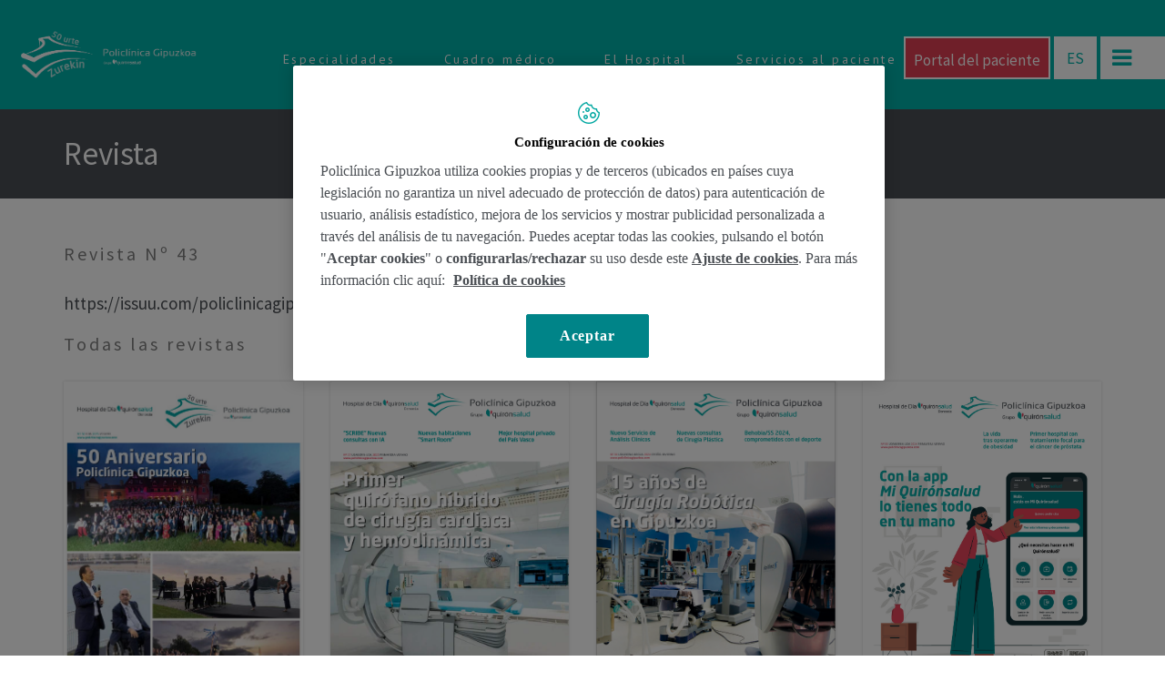

--- FILE ---
content_type: text/html; charset=UTF-8
request_url: https://www.policlinicagipuzkoa.com/revistas/revista-policlinica-gipuzkoa-no-43/
body_size: 158394
content:
<!DOCTYPE html>
<!--[if IE 7]>
<html class="ie ie7" lang="es-ES">
<![endif]-->
<!--[if IE 8]>
<html class="ie ie8" lang="es-ES">
<![endif]-->
<!--[if !(IE 7) | !(IE 8) ]><!-->
<html lang="es-ES">
<!--<![endif]-->
<head>
<meta charset="UTF-8">
<meta name="viewport" content="width=device-width">
<title>
Revista Nº 43 - Policlínica Gipuzkoa</title>
<link rel="profile" href="https://gmpg.org/xfn/11">
<link rel="pingback" href="https://www.policlinicagipuzkoa.com/xmlrpc.php">
<!--[if lt IE 9]>
	<script src="https://www.policlinicagipuzkoa.com/wp-content/themes/policlinica/js/html5.js"></script>
	<![endif]-->

<meta name="description" content="Policlínica Gipuzkoa">
<meta name="viewport" content="width=device-width, initial-scale=1.0, maximum-scale=1.0, user-scalable=no" />
<link href='https://fonts.googleapis.com/css?family=PT+Sans:400,400italic,700,700italic' rel='stylesheet' type='text/css'>
<link href='https://fonts.googleapis.com/css?family=Source+Sans+Pro:200,400,400italic,700,700italic' rel='stylesheet' type='text/css'>
<link href='https://fonts.googleapis.com/css?family=Libre+Baskerville:400,700,400italic' rel='stylesheet' type='text/css'>
<link href='https://fonts.googleapis.com/css?family=Roboto+Slab:400,700' rel='stylesheet' type='text/css'>
<link href='https://fonts.googleapis.com/css?family=Roboto+Condensed:400,700' rel='stylesheet' type='text/css'>
<link href='https://fonts.googleapis.com/css?family=Tangerine' rel='stylesheet' type='text/css'>
<!-- FAVICONS INICIO-->
<link rel="apple-touch-icon" sizes="57x57" href="https://www.policlinicagipuzkoa.com/wp-content/themes/policlinica/favicon/apple-touch-icon-57x57.png">
<link rel="apple-touch-icon" sizes="60x60" href="https://www.policlinicagipuzkoa.com/wp-content/themes/policlinica/favicon/apple-touch-icon-60x60.png">
<link rel="apple-touch-icon" sizes="72x72" href="https://www.policlinicagipuzkoa.com/wp-content/themes/policlinica/favicon/apple-touch-icon-72x72.png">
<link rel="apple-touch-icon" sizes="76x76" href="https://www.policlinicagipuzkoa.com/wp-content/themes/policlinica/favicon/apple-touch-icon-76x76.png">
<link rel="apple-touch-icon" sizes="114x114" href="https://www.policlinicagipuzkoa.com/wp-content/themes/policlinica/favicon/apple-touch-icon-114x114.png">
<link rel="apple-touch-icon" sizes="120x120" href="https://www.policlinicagipuzkoa.com/wp-content/themes/policlinica/favicon/apple-touch-icon-120x120.png">
<link rel="apple-touch-icon" sizes="144x144" href="https://www.policlinicagipuzkoa.com/wp-content/themes/policlinica/favicon/apple-touch-icon-144x144.png">
<link rel="apple-touch-icon" sizes="152x152" href="https://www.policlinicagipuzkoa.com/wp-content/themes/policlinica/favicon/apple-touch-icon-152x152.png">
<link rel="apple-touch-icon" sizes="180x180" href="https://www.policlinicagipuzkoa.com/wp-content/themes/policlinica/favicon/apple-touch-icon-180x180.png">
<link rel="icon" type="image/png" href="https://www.policlinicagipuzkoa.com/wp-content/themes/policlinica/favicon/favicon-32x32.png" sizes="32x32">
<link rel="icon" type="image/png" href="https://www.policlinicagipuzkoa.com/wp-content/themes/policlinica/favicon/android-chrome-192x192.png" sizes="192x192">
<link rel="icon" type="image/png" href="https://www.policlinicagipuzkoa.com/wp-content/themes/policlinica/favicon/favicon-96x96.png" sizes="96x96">
<link rel="icon" type="image/png" href="https://www.policlinicagipuzkoa.com/wp-content/themes/policlinica/favicon/favicon-16x16.png" sizes="16x16">
<link rel="manifest" href="https://www.policlinicagipuzkoa.com/wp-content/themes/policlinica/favicon/manifest.json">
<link rel="mask-icon" href="https://www.policlinicagipuzkoa.com/wp-content/themes/policlinica/favicon/safari-pinned-tab.svg">
<link rel="shortcut icon" href="https://www.policlinicagipuzkoa.com/wp-content/themes/policlinica/favicon/favicon.ico">
<meta name="apple-mobile-web-app-title" content="Policlínica">
<meta name="application-name" content="Policlínica">
<meta name="msapplication-TileColor" content="#00b2a9">
<meta name="msapplication-TileImage" content="https://www.policlinicagipuzkoa.com/wp-content/themes/policlinica/favicon/mstile-144x144.png">
<meta name="msapplication-config" content="https://www.policlinicagipuzkoa.com/wp-content/themes/policlinica/favicon/browserconfig.xml">
<meta name="theme-color" content="#00b2a9">
<!-- FAVICONS FIN -->


<!-- Google Tag Manager -->
<script>(function(w,d,s,l,i){w[l]=w[l]||[];w[l].push({'gtm.start':
new Date().getTime(),event:'gtm.js'});var f=d.getElementsByTagName(s)[0],
j=d.createElement(s),dl=l!='dataLayer'?'&l='+l:'';j.async=true;j.src=
'https://www.googletagmanager.com/gtm.js?id='+i+dl;f.parentNode.insertBefore(j,f);
})(window,document,'script','dataLayer','GTM-W2XJNBC');</script>
<!-- End Google Tag Manager -->

<!-- Meta Pixel Code -->
<script>
  !function(f,b,e,v,n,t,s)
  {if(f.fbq)return;n=f.fbq=function(){n.callMethod?
  n.callMethod.apply(n,arguments):n.queue.push(arguments)};
  if(!f._fbq)f._fbq=n;n.push=n;n.loaded=!0;n.version='2.0';
  n.queue=[];t=b.createElement(e);t.async=!0;
  t.src=v;s=b.getElementsByTagName(e)[0];
  s.parentNode.insertBefore(t,s)}(window, document,'script',
  'https://connect.facebook.net/en_US/fbevents.js');
  fbq('init', '388083999419070');
  fbq('track', 'PageView');
</script>
<noscript><img height="1" width="1" style="display:none"
  src="https://www.facebook.com/tr?id=388083999419070&ev=PageView&noscript=1"
/></noscript>
<!-- End Meta Pixel Code -->

<meta name='robots' content='index, follow, max-image-preview:large, max-snippet:-1, max-video-preview:-1' />
	<style>img:is([sizes="auto" i], [sizes^="auto," i]) { contain-intrinsic-size: 3000px 1500px }</style>
	<link rel="alternate" hreflang="es-es" href="https://www.policlinicagipuzkoa.com/revistas/revista-policlinica-gipuzkoa-no-43/" />
<link rel="alternate" hreflang="eu" href="https://www.policlinicagipuzkoa.com/eu/aldizkaria/revista-policlinica-gipuzkoa-no-43/" />
<link rel="alternate" hreflang="x-default" href="https://www.policlinicagipuzkoa.com/revistas/revista-policlinica-gipuzkoa-no-43/" />

	<!-- This site is optimized with the Yoast SEO plugin v25.0 - https://yoast.com/wordpress/plugins/seo/ -->
	<link rel="canonical" href="https://www.policlinicagipuzkoa.com/revistas/revista-policlinica-gipuzkoa-no-43/" />
	<meta property="og:locale" content="es_ES" />
	<meta property="og:type" content="article" />
	<meta property="og:title" content="Revista Nº 43 - Policlínica Gipuzkoa" />
	<meta property="og:url" content="https://www.policlinicagipuzkoa.com/revistas/revista-policlinica-gipuzkoa-no-43/" />
	<meta property="og:site_name" content="Policlínica Gipuzkoa" />
	<meta property="article:publisher" content="https://www.facebook.com/policlinicagipuzkoa" />
	<meta property="article:modified_time" content="2021-11-12T11:21:47+00:00" />
	<meta property="og:image" content="https://www.policlinicagipuzkoa.com/wp-content/uploads/2018/07/Revista-Policlinica-Gipuzkoa-no-43.png" />
	<meta property="og:image:width" content="1104" />
	<meta property="og:image:height" content="1426" />
	<meta property="og:image:type" content="image/png" />
	<meta name="twitter:card" content="summary_large_image" />
	<meta name="twitter:site" content="@PolicliGipuzkoa" />
	<script type="application/ld+json" class="yoast-schema-graph">{"@context":"https://schema.org","@graph":[{"@type":"WebPage","@id":"https://www.policlinicagipuzkoa.com/revistas/revista-policlinica-gipuzkoa-no-43/","url":"https://www.policlinicagipuzkoa.com/revistas/revista-policlinica-gipuzkoa-no-43/","name":"Revista Nº 43 - Policlínica Gipuzkoa","isPartOf":{"@id":"https://www.policlinicagipuzkoa.com/#website"},"primaryImageOfPage":{"@id":"https://www.policlinicagipuzkoa.com/revistas/revista-policlinica-gipuzkoa-no-43/#primaryimage"},"image":{"@id":"https://www.policlinicagipuzkoa.com/revistas/revista-policlinica-gipuzkoa-no-43/#primaryimage"},"thumbnailUrl":"https://www.policlinicagipuzkoa.com/wp-content/uploads/2018/07/Revista-Policlinica-Gipuzkoa-no-43.png","datePublished":"2018-07-16T13:45:44+00:00","dateModified":"2021-11-12T11:21:47+00:00","breadcrumb":{"@id":"https://www.policlinicagipuzkoa.com/revistas/revista-policlinica-gipuzkoa-no-43/#breadcrumb"},"inLanguage":"es","potentialAction":[{"@type":"ReadAction","target":["https://www.policlinicagipuzkoa.com/revistas/revista-policlinica-gipuzkoa-no-43/"]}]},{"@type":"ImageObject","inLanguage":"es","@id":"https://www.policlinicagipuzkoa.com/revistas/revista-policlinica-gipuzkoa-no-43/#primaryimage","url":"https://www.policlinicagipuzkoa.com/wp-content/uploads/2018/07/Revista-Policlinica-Gipuzkoa-no-43.png","contentUrl":"https://www.policlinicagipuzkoa.com/wp-content/uploads/2018/07/Revista-Policlinica-Gipuzkoa-no-43.png","width":1104,"height":1426},{"@type":"BreadcrumbList","@id":"https://www.policlinicagipuzkoa.com/revistas/revista-policlinica-gipuzkoa-no-43/#breadcrumb","itemListElement":[{"@type":"ListItem","position":1,"name":"Portada","item":"https://www.policlinicagipuzkoa.com/"},{"@type":"ListItem","position":2,"name":"Revista Nº 43"}]},{"@type":"WebSite","@id":"https://www.policlinicagipuzkoa.com/#website","url":"https://www.policlinicagipuzkoa.com/","name":"Policlínica Gipuzkoa","description":"","publisher":{"@id":"https://www.policlinicagipuzkoa.com/#organization"},"potentialAction":[{"@type":"SearchAction","target":{"@type":"EntryPoint","urlTemplate":"https://www.policlinicagipuzkoa.com/?s={search_term_string}"},"query-input":{"@type":"PropertyValueSpecification","valueRequired":true,"valueName":"search_term_string"}}],"inLanguage":"es"},{"@type":"Organization","@id":"https://www.policlinicagipuzkoa.com/#organization","name":"Policlínica Gipuzkoa","url":"https://www.policlinicagipuzkoa.com/","logo":{"@type":"ImageObject","inLanguage":"es","@id":"https://www.policlinicagipuzkoa.com/#/schema/logo/image/","url":"https://www.policlinicagipuzkoa.com/wp-content/uploads/2016/12/FotoLogoPG.jpg","contentUrl":"https://www.policlinicagipuzkoa.com/wp-content/uploads/2016/12/FotoLogoPG.jpg","width":1600,"height":800,"caption":"Policlínica Gipuzkoa"},"image":{"@id":"https://www.policlinicagipuzkoa.com/#/schema/logo/image/"},"sameAs":["https://www.facebook.com/policlinicagipuzkoa","https://x.com/PolicliGipuzkoa","https://instagram.com/policlinicagipuzkoa/","https://es.linkedin.com/company/policlinica-gipuzkoa","https://www.youtube.com/user/POLICLINICAGIPUZKOA"]}]}</script>
	<!-- / Yoast SEO plugin. -->


<link rel='dns-prefetch' href='//cdn.jsdelivr.net' />
<link rel="alternate" type="application/rss+xml" title="Policlínica Gipuzkoa &raquo; Feed" href="https://www.policlinicagipuzkoa.com/feed/" />
<script type="text/javascript">
/* <![CDATA[ */
window._wpemojiSettings = {"baseUrl":"https:\/\/s.w.org\/images\/core\/emoji\/16.0.1\/72x72\/","ext":".png","svgUrl":"https:\/\/s.w.org\/images\/core\/emoji\/16.0.1\/svg\/","svgExt":".svg","source":{"concatemoji":"https:\/\/www.policlinicagipuzkoa.com\/wp-includes\/js\/wp-emoji-release.min.js?ver=6.8.3"}};
/*! This file is auto-generated */
!function(s,n){var o,i,e;function c(e){try{var t={supportTests:e,timestamp:(new Date).valueOf()};sessionStorage.setItem(o,JSON.stringify(t))}catch(e){}}function p(e,t,n){e.clearRect(0,0,e.canvas.width,e.canvas.height),e.fillText(t,0,0);var t=new Uint32Array(e.getImageData(0,0,e.canvas.width,e.canvas.height).data),a=(e.clearRect(0,0,e.canvas.width,e.canvas.height),e.fillText(n,0,0),new Uint32Array(e.getImageData(0,0,e.canvas.width,e.canvas.height).data));return t.every(function(e,t){return e===a[t]})}function u(e,t){e.clearRect(0,0,e.canvas.width,e.canvas.height),e.fillText(t,0,0);for(var n=e.getImageData(16,16,1,1),a=0;a<n.data.length;a++)if(0!==n.data[a])return!1;return!0}function f(e,t,n,a){switch(t){case"flag":return n(e,"\ud83c\udff3\ufe0f\u200d\u26a7\ufe0f","\ud83c\udff3\ufe0f\u200b\u26a7\ufe0f")?!1:!n(e,"\ud83c\udde8\ud83c\uddf6","\ud83c\udde8\u200b\ud83c\uddf6")&&!n(e,"\ud83c\udff4\udb40\udc67\udb40\udc62\udb40\udc65\udb40\udc6e\udb40\udc67\udb40\udc7f","\ud83c\udff4\u200b\udb40\udc67\u200b\udb40\udc62\u200b\udb40\udc65\u200b\udb40\udc6e\u200b\udb40\udc67\u200b\udb40\udc7f");case"emoji":return!a(e,"\ud83e\udedf")}return!1}function g(e,t,n,a){var r="undefined"!=typeof WorkerGlobalScope&&self instanceof WorkerGlobalScope?new OffscreenCanvas(300,150):s.createElement("canvas"),o=r.getContext("2d",{willReadFrequently:!0}),i=(o.textBaseline="top",o.font="600 32px Arial",{});return e.forEach(function(e){i[e]=t(o,e,n,a)}),i}function t(e){var t=s.createElement("script");t.src=e,t.defer=!0,s.head.appendChild(t)}"undefined"!=typeof Promise&&(o="wpEmojiSettingsSupports",i=["flag","emoji"],n.supports={everything:!0,everythingExceptFlag:!0},e=new Promise(function(e){s.addEventListener("DOMContentLoaded",e,{once:!0})}),new Promise(function(t){var n=function(){try{var e=JSON.parse(sessionStorage.getItem(o));if("object"==typeof e&&"number"==typeof e.timestamp&&(new Date).valueOf()<e.timestamp+604800&&"object"==typeof e.supportTests)return e.supportTests}catch(e){}return null}();if(!n){if("undefined"!=typeof Worker&&"undefined"!=typeof OffscreenCanvas&&"undefined"!=typeof URL&&URL.createObjectURL&&"undefined"!=typeof Blob)try{var e="postMessage("+g.toString()+"("+[JSON.stringify(i),f.toString(),p.toString(),u.toString()].join(",")+"));",a=new Blob([e],{type:"text/javascript"}),r=new Worker(URL.createObjectURL(a),{name:"wpTestEmojiSupports"});return void(r.onmessage=function(e){c(n=e.data),r.terminate(),t(n)})}catch(e){}c(n=g(i,f,p,u))}t(n)}).then(function(e){for(var t in e)n.supports[t]=e[t],n.supports.everything=n.supports.everything&&n.supports[t],"flag"!==t&&(n.supports.everythingExceptFlag=n.supports.everythingExceptFlag&&n.supports[t]);n.supports.everythingExceptFlag=n.supports.everythingExceptFlag&&!n.supports.flag,n.DOMReady=!1,n.readyCallback=function(){n.DOMReady=!0}}).then(function(){return e}).then(function(){var e;n.supports.everything||(n.readyCallback(),(e=n.source||{}).concatemoji?t(e.concatemoji):e.wpemoji&&e.twemoji&&(t(e.twemoji),t(e.wpemoji)))}))}((window,document),window._wpemojiSettings);
/* ]]> */
</script>
<style id='wp-emoji-styles-inline-css' type='text/css'>

	img.wp-smiley, img.emoji {
		display: inline !important;
		border: none !important;
		box-shadow: none !important;
		height: 1em !important;
		width: 1em !important;
		margin: 0 0.07em !important;
		vertical-align: -0.1em !important;
		background: none !important;
		padding: 0 !important;
	}
</style>
<link rel='stylesheet' id='wp-block-library-css' href='https://www.policlinicagipuzkoa.com/wp-includes/css/dist/block-library/style.min.css?ver=6.8.3' type='text/css' media='all' />
<style id='classic-theme-styles-inline-css' type='text/css'>
/*! This file is auto-generated */
.wp-block-button__link{color:#fff;background-color:#32373c;border-radius:9999px;box-shadow:none;text-decoration:none;padding:calc(.667em + 2px) calc(1.333em + 2px);font-size:1.125em}.wp-block-file__button{background:#32373c;color:#fff;text-decoration:none}
</style>
<style id='global-styles-inline-css' type='text/css'>
:root{--wp--preset--aspect-ratio--square: 1;--wp--preset--aspect-ratio--4-3: 4/3;--wp--preset--aspect-ratio--3-4: 3/4;--wp--preset--aspect-ratio--3-2: 3/2;--wp--preset--aspect-ratio--2-3: 2/3;--wp--preset--aspect-ratio--16-9: 16/9;--wp--preset--aspect-ratio--9-16: 9/16;--wp--preset--color--black: #000000;--wp--preset--color--cyan-bluish-gray: #abb8c3;--wp--preset--color--white: #ffffff;--wp--preset--color--pale-pink: #f78da7;--wp--preset--color--vivid-red: #cf2e2e;--wp--preset--color--luminous-vivid-orange: #ff6900;--wp--preset--color--luminous-vivid-amber: #fcb900;--wp--preset--color--light-green-cyan: #7bdcb5;--wp--preset--color--vivid-green-cyan: #00d084;--wp--preset--color--pale-cyan-blue: #8ed1fc;--wp--preset--color--vivid-cyan-blue: #0693e3;--wp--preset--color--vivid-purple: #9b51e0;--wp--preset--gradient--vivid-cyan-blue-to-vivid-purple: linear-gradient(135deg,rgba(6,147,227,1) 0%,rgb(155,81,224) 100%);--wp--preset--gradient--light-green-cyan-to-vivid-green-cyan: linear-gradient(135deg,rgb(122,220,180) 0%,rgb(0,208,130) 100%);--wp--preset--gradient--luminous-vivid-amber-to-luminous-vivid-orange: linear-gradient(135deg,rgba(252,185,0,1) 0%,rgba(255,105,0,1) 100%);--wp--preset--gradient--luminous-vivid-orange-to-vivid-red: linear-gradient(135deg,rgba(255,105,0,1) 0%,rgb(207,46,46) 100%);--wp--preset--gradient--very-light-gray-to-cyan-bluish-gray: linear-gradient(135deg,rgb(238,238,238) 0%,rgb(169,184,195) 100%);--wp--preset--gradient--cool-to-warm-spectrum: linear-gradient(135deg,rgb(74,234,220) 0%,rgb(151,120,209) 20%,rgb(207,42,186) 40%,rgb(238,44,130) 60%,rgb(251,105,98) 80%,rgb(254,248,76) 100%);--wp--preset--gradient--blush-light-purple: linear-gradient(135deg,rgb(255,206,236) 0%,rgb(152,150,240) 100%);--wp--preset--gradient--blush-bordeaux: linear-gradient(135deg,rgb(254,205,165) 0%,rgb(254,45,45) 50%,rgb(107,0,62) 100%);--wp--preset--gradient--luminous-dusk: linear-gradient(135deg,rgb(255,203,112) 0%,rgb(199,81,192) 50%,rgb(65,88,208) 100%);--wp--preset--gradient--pale-ocean: linear-gradient(135deg,rgb(255,245,203) 0%,rgb(182,227,212) 50%,rgb(51,167,181) 100%);--wp--preset--gradient--electric-grass: linear-gradient(135deg,rgb(202,248,128) 0%,rgb(113,206,126) 100%);--wp--preset--gradient--midnight: linear-gradient(135deg,rgb(2,3,129) 0%,rgb(40,116,252) 100%);--wp--preset--font-size--small: 13px;--wp--preset--font-size--medium: 20px;--wp--preset--font-size--large: 36px;--wp--preset--font-size--x-large: 42px;--wp--preset--spacing--20: 0.44rem;--wp--preset--spacing--30: 0.67rem;--wp--preset--spacing--40: 1rem;--wp--preset--spacing--50: 1.5rem;--wp--preset--spacing--60: 2.25rem;--wp--preset--spacing--70: 3.38rem;--wp--preset--spacing--80: 5.06rem;--wp--preset--shadow--natural: 6px 6px 9px rgba(0, 0, 0, 0.2);--wp--preset--shadow--deep: 12px 12px 50px rgba(0, 0, 0, 0.4);--wp--preset--shadow--sharp: 6px 6px 0px rgba(0, 0, 0, 0.2);--wp--preset--shadow--outlined: 6px 6px 0px -3px rgba(255, 255, 255, 1), 6px 6px rgba(0, 0, 0, 1);--wp--preset--shadow--crisp: 6px 6px 0px rgba(0, 0, 0, 1);}:where(.is-layout-flex){gap: 0.5em;}:where(.is-layout-grid){gap: 0.5em;}body .is-layout-flex{display: flex;}.is-layout-flex{flex-wrap: wrap;align-items: center;}.is-layout-flex > :is(*, div){margin: 0;}body .is-layout-grid{display: grid;}.is-layout-grid > :is(*, div){margin: 0;}:where(.wp-block-columns.is-layout-flex){gap: 2em;}:where(.wp-block-columns.is-layout-grid){gap: 2em;}:where(.wp-block-post-template.is-layout-flex){gap: 1.25em;}:where(.wp-block-post-template.is-layout-grid){gap: 1.25em;}.has-black-color{color: var(--wp--preset--color--black) !important;}.has-cyan-bluish-gray-color{color: var(--wp--preset--color--cyan-bluish-gray) !important;}.has-white-color{color: var(--wp--preset--color--white) !important;}.has-pale-pink-color{color: var(--wp--preset--color--pale-pink) !important;}.has-vivid-red-color{color: var(--wp--preset--color--vivid-red) !important;}.has-luminous-vivid-orange-color{color: var(--wp--preset--color--luminous-vivid-orange) !important;}.has-luminous-vivid-amber-color{color: var(--wp--preset--color--luminous-vivid-amber) !important;}.has-light-green-cyan-color{color: var(--wp--preset--color--light-green-cyan) !important;}.has-vivid-green-cyan-color{color: var(--wp--preset--color--vivid-green-cyan) !important;}.has-pale-cyan-blue-color{color: var(--wp--preset--color--pale-cyan-blue) !important;}.has-vivid-cyan-blue-color{color: var(--wp--preset--color--vivid-cyan-blue) !important;}.has-vivid-purple-color{color: var(--wp--preset--color--vivid-purple) !important;}.has-black-background-color{background-color: var(--wp--preset--color--black) !important;}.has-cyan-bluish-gray-background-color{background-color: var(--wp--preset--color--cyan-bluish-gray) !important;}.has-white-background-color{background-color: var(--wp--preset--color--white) !important;}.has-pale-pink-background-color{background-color: var(--wp--preset--color--pale-pink) !important;}.has-vivid-red-background-color{background-color: var(--wp--preset--color--vivid-red) !important;}.has-luminous-vivid-orange-background-color{background-color: var(--wp--preset--color--luminous-vivid-orange) !important;}.has-luminous-vivid-amber-background-color{background-color: var(--wp--preset--color--luminous-vivid-amber) !important;}.has-light-green-cyan-background-color{background-color: var(--wp--preset--color--light-green-cyan) !important;}.has-vivid-green-cyan-background-color{background-color: var(--wp--preset--color--vivid-green-cyan) !important;}.has-pale-cyan-blue-background-color{background-color: var(--wp--preset--color--pale-cyan-blue) !important;}.has-vivid-cyan-blue-background-color{background-color: var(--wp--preset--color--vivid-cyan-blue) !important;}.has-vivid-purple-background-color{background-color: var(--wp--preset--color--vivid-purple) !important;}.has-black-border-color{border-color: var(--wp--preset--color--black) !important;}.has-cyan-bluish-gray-border-color{border-color: var(--wp--preset--color--cyan-bluish-gray) !important;}.has-white-border-color{border-color: var(--wp--preset--color--white) !important;}.has-pale-pink-border-color{border-color: var(--wp--preset--color--pale-pink) !important;}.has-vivid-red-border-color{border-color: var(--wp--preset--color--vivid-red) !important;}.has-luminous-vivid-orange-border-color{border-color: var(--wp--preset--color--luminous-vivid-orange) !important;}.has-luminous-vivid-amber-border-color{border-color: var(--wp--preset--color--luminous-vivid-amber) !important;}.has-light-green-cyan-border-color{border-color: var(--wp--preset--color--light-green-cyan) !important;}.has-vivid-green-cyan-border-color{border-color: var(--wp--preset--color--vivid-green-cyan) !important;}.has-pale-cyan-blue-border-color{border-color: var(--wp--preset--color--pale-cyan-blue) !important;}.has-vivid-cyan-blue-border-color{border-color: var(--wp--preset--color--vivid-cyan-blue) !important;}.has-vivid-purple-border-color{border-color: var(--wp--preset--color--vivid-purple) !important;}.has-vivid-cyan-blue-to-vivid-purple-gradient-background{background: var(--wp--preset--gradient--vivid-cyan-blue-to-vivid-purple) !important;}.has-light-green-cyan-to-vivid-green-cyan-gradient-background{background: var(--wp--preset--gradient--light-green-cyan-to-vivid-green-cyan) !important;}.has-luminous-vivid-amber-to-luminous-vivid-orange-gradient-background{background: var(--wp--preset--gradient--luminous-vivid-amber-to-luminous-vivid-orange) !important;}.has-luminous-vivid-orange-to-vivid-red-gradient-background{background: var(--wp--preset--gradient--luminous-vivid-orange-to-vivid-red) !important;}.has-very-light-gray-to-cyan-bluish-gray-gradient-background{background: var(--wp--preset--gradient--very-light-gray-to-cyan-bluish-gray) !important;}.has-cool-to-warm-spectrum-gradient-background{background: var(--wp--preset--gradient--cool-to-warm-spectrum) !important;}.has-blush-light-purple-gradient-background{background: var(--wp--preset--gradient--blush-light-purple) !important;}.has-blush-bordeaux-gradient-background{background: var(--wp--preset--gradient--blush-bordeaux) !important;}.has-luminous-dusk-gradient-background{background: var(--wp--preset--gradient--luminous-dusk) !important;}.has-pale-ocean-gradient-background{background: var(--wp--preset--gradient--pale-ocean) !important;}.has-electric-grass-gradient-background{background: var(--wp--preset--gradient--electric-grass) !important;}.has-midnight-gradient-background{background: var(--wp--preset--gradient--midnight) !important;}.has-small-font-size{font-size: var(--wp--preset--font-size--small) !important;}.has-medium-font-size{font-size: var(--wp--preset--font-size--medium) !important;}.has-large-font-size{font-size: var(--wp--preset--font-size--large) !important;}.has-x-large-font-size{font-size: var(--wp--preset--font-size--x-large) !important;}
:where(.wp-block-post-template.is-layout-flex){gap: 1.25em;}:where(.wp-block-post-template.is-layout-grid){gap: 1.25em;}
:where(.wp-block-columns.is-layout-flex){gap: 2em;}:where(.wp-block-columns.is-layout-grid){gap: 2em;}
:root :where(.wp-block-pullquote){font-size: 1.5em;line-height: 1.6;}
</style>
<link rel='stylesheet' id='contact-form-7-css' href='https://www.policlinicagipuzkoa.com/wp-content/plugins/contact-form-7/includes/css/styles.css?ver=6.0.6' type='text/css' media='all' />
<link rel='stylesheet' id='wpml-legacy-horizontal-list-0-css' href='https://www.policlinicagipuzkoa.com/wp-content/plugins/sitepress-multilingual-cms/templates/language-switchers/legacy-list-horizontal/style.min.css?ver=1' type='text/css' media='all' />
<style id='wpml-legacy-horizontal-list-0-inline-css' type='text/css'>
.wpml-ls-statics-shortcode_actions, .wpml-ls-statics-shortcode_actions .wpml-ls-sub-menu, .wpml-ls-statics-shortcode_actions a {border-color:#cdcdcd;}.wpml-ls-statics-shortcode_actions a, .wpml-ls-statics-shortcode_actions .wpml-ls-sub-menu a, .wpml-ls-statics-shortcode_actions .wpml-ls-sub-menu a:link, .wpml-ls-statics-shortcode_actions li:not(.wpml-ls-current-language) .wpml-ls-link, .wpml-ls-statics-shortcode_actions li:not(.wpml-ls-current-language) .wpml-ls-link:link {color:#444444;background-color:#ffffff;}.wpml-ls-statics-shortcode_actions .wpml-ls-sub-menu a:hover,.wpml-ls-statics-shortcode_actions .wpml-ls-sub-menu a:focus, .wpml-ls-statics-shortcode_actions .wpml-ls-sub-menu a:link:hover, .wpml-ls-statics-shortcode_actions .wpml-ls-sub-menu a:link:focus {color:#000000;background-color:#eeeeee;}.wpml-ls-statics-shortcode_actions .wpml-ls-current-language > a {color:#444444;background-color:#ffffff;}.wpml-ls-statics-shortcode_actions .wpml-ls-current-language:hover>a, .wpml-ls-statics-shortcode_actions .wpml-ls-current-language>a:focus {color:#000000;background-color:#eeeeee;}
</style>
<link rel='stylesheet' id='bootstrap-theme-css' href='https://www.policlinicagipuzkoa.com/wp-content/themes/policlinica/css/bootstrap-theme.min.css?ver=6.8.3' type='text/css' media='all' />
<link rel='stylesheet' id='bootstrap-css' href='https://cdn.jsdelivr.net/npm/bootstrap@3.4.1/dist/css/bootstrap.min.css?ver=6.8.3' type='text/css' media='all' />
<link rel='stylesheet' id='main-css' href='https://www.policlinicagipuzkoa.com/wp-content/themes/policlinica/css/main.css?100&#038;ver=734' type='text/css' media='all' />
<link rel='stylesheet' id='admin-css' href='https://www.policlinicagipuzkoa.com/wp-content/themes/policlinica/css/admin.css?ver=6.8.3' type='text/css' media='all' />
<link rel='stylesheet' id='swiper-css' href='https://www.policlinicagipuzkoa.com/wp-content/themes/policlinica/css/royalslider.css?ver=6.8.3' type='text/css' media='all' />
<link rel='stylesheet' id='pagenavi-css' href='https://www.policlinicagipuzkoa.com/wp-content/themes/policlinica/css/pagenavi.css?ver=6.8.3' type='text/css' media='all' />
<link rel='stylesheet' id='unidades-css' href='https://www.policlinicagipuzkoa.com/wp-content/themes/policlinica/css/main-unidades.css?ver=6.8.3' type='text/css' media='all' />
<link rel='stylesheet' id='revistas-css' href='https://www.policlinicagipuzkoa.com/wp-content/themes/policlinica/css/main-revistas.css?ver=6.8.3' type='text/css' media='all' />
<link rel='stylesheet' id='bloques-css' href='https://www.policlinicagipuzkoa.com/wp-content/themes/policlinica/css/main-bloques.css?ver=6.8.3' type='text/css' media='all' />
<link rel='stylesheet' id='lightbox-css' href='https://www.policlinicagipuzkoa.com/wp-content/themes/policlinica/css/lightbox.css?ver=6.8.3' type='text/css' media='all' />
<link rel='stylesheet' id='jquery-cover-css' href='https://www.policlinicagipuzkoa.com/wp-content/themes/policlinica/css/jquery.cover.css?ver=6.8.3' type='text/css' media='all' />
<link rel='stylesheet' id='fontello-css' href='https://www.policlinicagipuzkoa.com/wp-content/themes/policlinica/fonts/fontello-fe42a33b/css/fontello.css?ver=6.8.3' type='text/css' media='all' />
<link rel='stylesheet' id='wp-pagenavi-css' href='https://www.policlinicagipuzkoa.com/wp-content/plugins/wp-pagenavi/pagenavi-css.css?ver=2.70' type='text/css' media='all' />
<script src="https://www.policlinicagipuzkoa.com/wp-content/themes/policlinica/js/vendor/modernizr-2.6.2-respond-1.1.0.min.js?ver=6.8.3" async="async" type="text/javascript"></script>
<script type="text/javascript" src="https://www.policlinicagipuzkoa.com/wp-includes/js/jquery/jquery.min.js?ver=3.7.1" id="jquery-core-js"></script>
<script type="text/javascript" src="https://www.policlinicagipuzkoa.com/wp-includes/js/jquery/jquery-migrate.min.js?ver=3.4.1" id="jquery-migrate-js"></script>
<script src="https://cdn.jsdelivr.net/npm/bootstrap@3.4.1/dist/js/bootstrap.min.js?ver=6.8.3" async="async" type="text/javascript"></script>
<script src="https://www.policlinicagipuzkoa.com/wp-content/themes/policlinica/js/vendor/classie.js?ver=6.8.3" async="async" type="text/javascript"></script>
<script src="https://www.policlinicagipuzkoa.com/wp-content/themes/policlinica/js/plugins.js?ver=6.8.3" async="async" type="text/javascript"></script>
<script src="https://www.policlinicagipuzkoa.com/wp-content/themes/policlinica/js/main.js?ver=6.8.3" async="async" type="text/javascript"></script>
<script src="https://www.policlinicagipuzkoa.com/wp-content/themes/policlinica/js/jquery.royalslider.min.js?ver=6.8.3" defer="defer" type="text/javascript"></script>
<script src="https://www.policlinicagipuzkoa.com/wp-content/themes/policlinica/js/lightbox.min.js?ver=6.8.3" async="async" type="text/javascript"></script>
<script src="https://www.policlinicagipuzkoa.com/wp-content/themes/policlinica/js/jquery-image-loader-min.js?ver=6.8.3" defer="defer" type="text/javascript"></script>
<script src="https://www.policlinicagipuzkoa.com/wp-content/themes/policlinica/js/jquery.equalheight.min.js?ver=6.8.3" defer="defer" type="text/javascript"></script>
<script src="https://www.policlinicagipuzkoa.com/wp-content/themes/policlinica/js/jquery.backgroundcover.min.js?ver=6.8.3" defer="defer" type="text/javascript"></script>
<link rel="https://api.w.org/" href="https://www.policlinicagipuzkoa.com/wp-json/" /><link rel="EditURI" type="application/rsd+xml" title="RSD" href="https://www.policlinicagipuzkoa.com/xmlrpc.php?rsd" />
<meta name="generator" content="WordPress 6.8.3" />
<link rel='shortlink' href='https://www.policlinicagipuzkoa.com/?p=67523' />
<link rel="alternate" title="oEmbed (JSON)" type="application/json+oembed" href="https://www.policlinicagipuzkoa.com/wp-json/oembed/1.0/embed?url=https%3A%2F%2Fwww.policlinicagipuzkoa.com%2Frevistas%2Frevista-policlinica-gipuzkoa-no-43%2F" />
<link rel="alternate" title="oEmbed (XML)" type="text/xml+oembed" href="https://www.policlinicagipuzkoa.com/wp-json/oembed/1.0/embed?url=https%3A%2F%2Fwww.policlinicagipuzkoa.com%2Frevistas%2Frevista-policlinica-gipuzkoa-no-43%2F&#038;format=xml" />
<meta name="generator" content="WPML ver:4.7.4 stt:16,2;" />

</head>

<body class="wp-singular revistas-template-default single single-revistas postid-67523 wp-theme-policlinica body-push">


<!-- Google Tag Manager (noscript) -->
<noscript><iframe src="https://www.googletagmanager.com/ns.html?id=GTM-W2XJNBC"
height="0" width="0" style="display:none;visibility:hidden"></iframe></noscript>
<!-- End Google Tag Manager (noscript) -->


<nav class="menu-right" id="menu-right" role="navigation">
<div class="menu-principal-container"><ul id="menu-principal" class="menu-derecha"><li class="main-menu-item  menu-item-even menu-item-depth-0 con-submenu menu-destacado menu-item menu-item-type-post_type menu-item-object-page"><a href='https://www.policlinicagipuzkoa.com/especialidades/'>Especialidades</a></li>
<li class="main-menu-item  menu-item-even menu-item-depth-0 con-submenu menu-destacado menu-item menu-item-type-post_type menu-item-object-page"><a href='https://www.policlinicagipuzkoa.com/cuadro-medico/'>Cuadro médico</a></li>
<li class="main-menu-item  menu-item-even menu-item-depth-0 con-submenu menu-destacado el-hospital menu-item menu-item-type-custom menu-item-object-custom menu-item-has-children"><a href='#'>El Hospital</a>
<ul class="hide submenu-1">
	<li class="sub-menu-item  menu-item-odd menu-item-depth-1 otros-enlaces menu-item menu-item-type-custom menu-item-object-custom menu-item-has-children">
	<ul class=" submenu-2">
		<li class="sub-menu-item sub-sub-menu-item menu-item-even menu-item-depth-2 menu-item menu-item-type-post_type menu-item-object-page"><a href='https://www.policlinicagipuzkoa.com/localizacion-y-contacto/'>Localización y contacto</a></li>
		<li class="sub-menu-item sub-sub-menu-item menu-item-even menu-item-depth-2 menu-item menu-item-type-post_type menu-item-object-page"><a href='https://www.policlinicagipuzkoa.com/telefonos/'>Teléfonos</a></li>
		<li class="sub-menu-item sub-sub-menu-item menu-item-even menu-item-depth-2 menu-item menu-item-type-post_type menu-item-object-page"><a href='https://www.policlinicagipuzkoa.com/trabaja-con-nosotros/'>Trabaja con nosotros</a></li>
		<li class="sub-menu-item sub-sub-menu-item menu-item-even menu-item-depth-2 menu-item menu-item-type-post_type menu-item-object-page"><a href='https://www.policlinicagipuzkoa.com/investigacion-y-docencia/'>Investigación y Docencia</a></li>
		<li class="sub-menu-item sub-sub-menu-item menu-item-even menu-item-depth-2 menu-item menu-item-type-post_type menu-item-object-page"><a href='https://www.policlinicagipuzkoa.com/calidad-y-seguridad-del-paciente/'>Calidad y seguridad del paciente</a></li>
	</ul>
</li>
	<li class="sub-menu-item  menu-item-odd menu-item-depth-1 con-descripcion menu-item menu-item-type-post_type menu-item-object-page"><a href='https://www.policlinicagipuzkoa.com/hospital/'>El Hospital</a></li>
	<li class="sub-menu-item  menu-item-odd menu-item-depth-1 con-descripcion menu-item menu-item-type-post_type menu-item-object-page"><a href='https://www.policlinicagipuzkoa.com/tecnologia/'>Tecnología</a></li>
	<li class="sub-menu-item  menu-item-odd menu-item-depth-1 con-descripcion menu-item menu-item-type-post_type menu-item-object-page"><a href='https://www.policlinicagipuzkoa.com/international-patients/'>International patients</a></li>
</ul>
</li>
<li class="main-menu-item  menu-item-even menu-item-depth-0 con-submenu menu-destacado menu-item menu-item-type-custom menu-item-object-custom menu-item-has-children"><a href='#'>Servicios al paciente</a>
<ul class="hide submenu-1">
	<li class="sub-menu-item  menu-item-odd menu-item-depth-1 otros-enlaces menu-item menu-item-type-custom menu-item-object-custom menu-item-has-children">
	<ul class=" submenu-2">
		<li class="sub-menu-item sub-sub-menu-item menu-item-even menu-item-depth-2 menu-item menu-item-type-post_type menu-item-object-page"><a href='https://www.policlinicagipuzkoa.com/analisis-clinicos/'>Análisis Clínicos</a></li>
		<li class="sub-menu-item sub-sub-menu-item menu-item-even menu-item-depth-2 menu-item menu-item-type-post_type menu-item-object-page"><a href='https://www.policlinicagipuzkoa.com/anatomia-patologica/'>Anatomía Patológica</a></li>
		<li class="sub-menu-item sub-sub-menu-item menu-item-even menu-item-depth-2 menu-item menu-item-type-post_type menu-item-object-page"><a href='https://www.policlinicagipuzkoa.com/anestesia-y-reanimacion/'>Anestesia y Reanimación</a></li>
		<li class="sub-menu-item sub-sub-menu-item menu-item-even menu-item-depth-2 menu-item menu-item-type-post_type menu-item-object-page"><a href='https://www.policlinicagipuzkoa.com/cirugia-cardiovascular/'>Cirugía Cardiovascular</a></li>
		<li class="sub-menu-item sub-sub-menu-item menu-item-even menu-item-depth-2 menu-item menu-item-type-post_type menu-item-object-page"><a href='https://www.policlinicagipuzkoa.com/cirugia-oftalmologica/'>Cirugía oftalmológica</a></li>
		<li class="sub-menu-item sub-sub-menu-item menu-item-even menu-item-depth-2 menu-item menu-item-type-post_type menu-item-object-page"><a href='https://www.policlinicagipuzkoa.com/estetica/'>Estética</a></li>
		<li class="sub-menu-item sub-sub-menu-item menu-item-even menu-item-depth-2 menu-item menu-item-type-post_type menu-item-object-page"><a href='https://www.policlinicagipuzkoa.com/hemodialisis/'>Hemodiálisis</a></li>
		<li class="sub-menu-item sub-sub-menu-item menu-item-even menu-item-depth-2 menu-item menu-item-type-post_type menu-item-object-page"><a href='https://www.policlinicagipuzkoa.com/hemodinamica/'>Hemodinámica</a></li>
		<li class="sub-menu-item sub-sub-menu-item menu-item-even menu-item-depth-2 menu-item menu-item-type-post_type menu-item-object-page"><a href='https://www.policlinicagipuzkoa.com/neurocirugia/'>Neurocirugía</a></li>
		<li class="sub-menu-item sub-sub-menu-item menu-item-even menu-item-depth-2 menu-item menu-item-type-post_type menu-item-object-page"><a href='https://www.policlinicagipuzkoa.com/pediatria/'>Pediatría</a></li>
		<li class="sub-menu-item sub-sub-menu-item menu-item-even menu-item-depth-2 menu-item menu-item-type-post_type menu-item-object-page"><a href='https://www.policlinicagipuzkoa.com/rehabilitacion/'>Rehabilitación</a></li>
		<li class="sub-menu-item sub-sub-menu-item menu-item-even menu-item-depth-2 menu-item menu-item-type-post_type menu-item-object-page"><a href='https://www.policlinicagipuzkoa.com/rehabilitacion-cardiaca/'>Rehabilitación Cardíaca</a></li>
		<li class="sub-menu-item sub-sub-menu-item menu-item-even menu-item-depth-2 menu-item menu-item-type-post_type menu-item-object-page"><a href='https://www.policlinicagipuzkoa.com/rehabilitacion-respiratoria/'>Rehabilitación Respiratoria</a></li>
		<li class="sub-menu-item sub-sub-menu-item menu-item-even menu-item-depth-2 menu-item menu-item-type-post_type menu-item-object-page"><a href='https://www.policlinicagipuzkoa.com/servicio-de-radiodiagnostico/'>Servicio de Radiodiagnóstico</a></li>
		<li class="sub-menu-item sub-sub-menu-item menu-item-even menu-item-depth-2 menu-item menu-item-type-post_type menu-item-object-page"><a href='https://www.policlinicagipuzkoa.com/taller-de-tabaquismo/'>Taller de Tabaquismo</a></li>
		<li class="sub-menu-item sub-sub-menu-item menu-item-even menu-item-depth-2 menu-item menu-item-type-post_type menu-item-object-page"><a href='https://www.policlinicagipuzkoa.com/teledermatologia/'>Teledermatología</a></li>
		<li class="sub-menu-item sub-sub-menu-item menu-item-even menu-item-depth-2 menu-item menu-item-type-post_type menu-item-object-page"><a href='https://www.policlinicagipuzkoa.com/unidad-de-cuidados-intensivos/'>U.C.I.</a></li>
		<li class="sub-menu-item sub-sub-menu-item menu-item-even menu-item-depth-2 menu-item menu-item-type-post_type menu-item-object-page"><a href='https://www.policlinicagipuzkoa.com/urgencias/'>Urgencias</a></li>
		<li class="sub-menu-item sub-sub-menu-item menu-item-even menu-item-depth-2 menu-item menu-item-type-post_type menu-item-object-page"><a href='https://www.policlinicagipuzkoa.com/vacunacion/'>Vacunación</a></li>
	</ul>
</li>
	<li class="sub-menu-item  menu-item-odd menu-item-depth-1 otros-enlaces menu-item menu-item-type-custom menu-item-object-custom menu-item-has-children">
	<ul class=" submenu-2">
		<li class="sub-menu-item sub-sub-menu-item menu-item-even menu-item-depth-2 menu-item menu-item-type-post_type menu-item-object-page"><a href='https://www.policlinicagipuzkoa.com/unidad-de-arritmias-cardiacas/'>Unidad de Arritmias Cardíacas</a></li>
		<li class="sub-menu-item sub-sub-menu-item menu-item-even menu-item-depth-2 menu-item menu-item-type-post_type menu-item-object-page"><a href='https://www.policlinicagipuzkoa.com/unidad-cardiorrenal/'>Unidad Cardiorrenal</a></li>
		<li class="sub-menu-item sub-sub-menu-item menu-item-even menu-item-depth-2 menu-item menu-item-type-post_type menu-item-object-page"><a href='https://www.policlinicagipuzkoa.com/unidad-de-cmi-de-columna/'>Unidad de CMI de Columna</a></li>
		<li class="sub-menu-item sub-sub-menu-item menu-item-even menu-item-depth-2 menu-item menu-item-type-post_type menu-item-object-page"><a href='https://www.policlinicagipuzkoa.com/unidad-de-cirugia-robotica/'>Unidad de Cirugía Robótica</a></li>
		<li class="sub-menu-item sub-sub-menu-item menu-item-even menu-item-depth-2 menu-item menu-item-type-post_type menu-item-object-page"><a href='https://www.policlinicagipuzkoa.com/unidad-de-cuidados-intensivos/'>Unidad de Cuidados Intensivos</a></li>
		<li class="sub-menu-item sub-sub-menu-item menu-item-even menu-item-depth-2 menu-item menu-item-type-post_type menu-item-object-page"><a href='https://www.policlinicagipuzkoa.com/unidad-de-deteccion-precoz-del-cancer-de-pulmon/'>Unidad de Detección Precoz del Cáncer de Pulmón</a></li>
		<li class="sub-menu-item sub-sub-menu-item menu-item-even menu-item-depth-2 menu-item menu-item-type-post_type menu-item-object-page"><a href='https://www.policlinicagipuzkoa.com/unidad-de-disfuncion-mandibular-y-dolor-craneofacial/'>Unidad de Disfunción Mandibular y Dolor Craneofacial</a></li>
		<li class="sub-menu-item sub-sub-menu-item menu-item-even menu-item-depth-2 menu-item menu-item-type-post_type menu-item-object-page"><a href='https://www.policlinicagipuzkoa.com/unidad-del-dolor-cronico/'>Unidad del Dolor Crónico</a></li>
		<li class="sub-menu-item sub-sub-menu-item menu-item-even menu-item-depth-2 menu-item menu-item-type-post_type menu-item-object-page"><a href='https://www.policlinicagipuzkoa.com/unidad-de-endoscopia/'>Unidad de Endoscopia</a></li>
		<li class="sub-menu-item sub-sub-menu-item menu-item-even menu-item-depth-2 menu-item menu-item-type-post_type menu-item-object-page"><a href='https://www.policlinicagipuzkoa.com/unidad-de-enfermedades-digestivas/'>Unidad de Enfermedades Digestivas</a></li>
		<li class="sub-menu-item sub-sub-menu-item menu-item-even menu-item-depth-2 menu-item menu-item-type-post_type menu-item-object-page"><a href='https://www.policlinicagipuzkoa.com/unidad-de-genetica-personalizada/'>Unidad de Genética Personalizada</a></li>
		<li class="sub-menu-item sub-sub-menu-item menu-item-even menu-item-depth-2 menu-item menu-item-type-post_type menu-item-object-page"><a href='https://www.policlinicagipuzkoa.com/unidad-integral-de-obesidad/'>Unidad Integral de Obesidad</a></li>
		<li class="sub-menu-item sub-sub-menu-item menu-item-even menu-item-depth-2 menu-item menu-item-type-post_type menu-item-object-page"><a href='https://www.policlinicagipuzkoa.com/unidad-de-laser-cutaneo/'>Unidad de Láser Cutáneo</a></li>
		<li class="sub-menu-item sub-sub-menu-item menu-item-even menu-item-depth-2 menu-item menu-item-type-post_type menu-item-object-page"><a href='https://www.policlinicagipuzkoa.com/unidad-de-mano-y-muneca/'>Unidad de Mano y Muñeca</a></li>
		<li class="sub-menu-item sub-sub-menu-item menu-item-even menu-item-depth-2 menu-item menu-item-type-post_type menu-item-object-page"><a href='https://www.policlinicagipuzkoa.com/unidad-de-medicina-estetica-y-laser/'>Unidad de Medicina Estética y Láser</a></li>
		<li class="sub-menu-item sub-sub-menu-item menu-item-even menu-item-depth-2 menu-item menu-item-type-post_type menu-item-object-page"><a href='https://www.policlinicagipuzkoa.com/unidad-de-neurociencias-clinicas/'>Unidad de Neurociencias Clínicas</a></li>
		<li class="sub-menu-item sub-sub-menu-item menu-item-even menu-item-depth-2 menu-item menu-item-type-post_type menu-item-object-page"><a href='https://www.policlinicagipuzkoa.com/unidad-de-ondas-de-choque/'>Unidad de Ondas de Choque</a></li>
		<li class="sub-menu-item sub-sub-menu-item menu-item-even menu-item-depth-2 menu-item menu-item-type-post_type menu-item-object-page"><a href='https://www.policlinicagipuzkoa.com/unidad-del-pie/'>Unidad del Pie</a></li>
		<li class="sub-menu-item sub-sub-menu-item menu-item-even menu-item-depth-2 menu-item menu-item-type-post_type menu-item-object-page"><a href='https://www.policlinicagipuzkoa.com/unidad-de-reproduccion-asistida/'>Unidad de Reproducción Asistida</a></li>
		<li class="sub-menu-item sub-sub-menu-item menu-item-even menu-item-depth-2 menu-item menu-item-type-post_type menu-item-object-page"><a href='https://www.policlinicagipuzkoa.com/unidad-de-suelo-pelvico/'>Unidad de Suelo Pélvico</a></li>
		<li class="sub-menu-item sub-sub-menu-item menu-item-even menu-item-depth-2 menu-item menu-item-type-post_type menu-item-object-page"><a href='https://www.policlinicagipuzkoa.com/unidad-del-sueno/'>Unidad del Sueño</a></li>
		<li class="sub-menu-item sub-sub-menu-item menu-item-even menu-item-depth-2 menu-item menu-item-type-post_type menu-item-object-page"><a href='https://www.policlinicagipuzkoa.com/unidad-de-traficos/'>Unidad de Tráficos</a></li>
		<li class="sub-menu-item sub-sub-menu-item menu-item-even menu-item-depth-2 menu-item menu-item-type-post_type menu-item-object-page"><a href='https://www.policlinicagipuzkoa.com/unidad-de-trasplante-capilar/'>Unidad de Trasplante Capilar</a></li>
		<li class="sub-menu-item sub-sub-menu-item menu-item-even menu-item-depth-2 menu-item menu-item-type-post_type menu-item-object-page"><a href='https://www.policlinicagipuzkoa.com/unidad-de-valoracion-del-dano-corporal/'>Unidad de Valoración del Daño Corporal</a></li>
	</ul>
</li>
	<li class="sub-menu-item  menu-item-odd menu-item-depth-1 otros-enlaces menu-item menu-item-type-custom menu-item-object-custom menu-item-has-children">
	<ul class=" submenu-2">
		<li class="sub-menu-item sub-sub-menu-item menu-item-even menu-item-depth-2 menu-item menu-item-type-post_type menu-item-object-page"><a href='https://www.policlinicagipuzkoa.com/chequeos-medicos/'>Chequeos Médicos</a></li>
		<li class="sub-menu-item sub-sub-menu-item menu-item-even menu-item-depth-2 menu-item menu-item-type-post_type menu-item-object-page"><a href='https://www.policlinicagipuzkoa.com/solicita-presupuesto/'>Solicita presupuesto</a></li>
		<li class="sub-menu-item sub-sub-menu-item menu-item-even menu-item-depth-2 menu-item menu-item-type-post_type menu-item-object-page"><a href='https://www.policlinicagipuzkoa.com/nacimientos/'>Nacimientos</a></li>
		<li class="sub-menu-item sub-sub-menu-item menu-item-even menu-item-depth-2 menu-item menu-item-type-post_type menu-item-object-page"><a href='https://www.policlinicagipuzkoa.com/telefonos/'>Teléfonos</a></li>
		<li class="sub-menu-item sub-sub-menu-item menu-item-even menu-item-depth-2 menu-item menu-item-type-post_type menu-item-object-page"><a href='https://www.policlinicagipuzkoa.com/horarios-y-visitas/'>Horarios y visitas</a></li>
		<li class="sub-menu-item sub-sub-menu-item menu-item-even menu-item-depth-2 menu-item menu-item-type-post_type menu-item-object-page"><a href='https://www.policlinicagipuzkoa.com/ingresos-y-salidas/'>Ingresos y salidas</a></li>
		<li class="sub-menu-item sub-sub-menu-item menu-item-even menu-item-depth-2 menu-item menu-item-type-post_type menu-item-object-page"><a href='https://www.policlinicagipuzkoa.com/personal/'>Personal</a></li>
		<li class="sub-menu-item sub-sub-menu-item menu-item-even menu-item-depth-2 menu-item menu-item-type-post_type menu-item-object-page"><a href='https://www.policlinicagipuzkoa.com/preguntas-frecuentes/'>Preguntas frecuentes</a></li>
	</ul>
</li>
</ul>
</li>
<li class="main-menu-item  menu-item-even menu-item-depth-0 ocultar con-submenu menu-destacado submenu-especialidades menu-item menu-item-type-custom menu-item-object-custom menu-item-has-children"><a href='#'>Especialidades</a>
<ul class="hide submenu-1">
	<li class="sub-menu-item  menu-item-odd menu-item-depth-1 separador menu-item menu-item-type-custom menu-item-object-custom menu-item-has-children"><a href='#'> </a>
	<ul class=" submenu-2">
		<li class="sub-menu-item sub-sub-menu-item menu-item-even menu-item-depth-2 form-busqueda-medicos menu-item menu-item-type-custom menu-item-object-custom"></li>
		<li class="sub-menu-item sub-sub-menu-item menu-item-even menu-item-depth-2 menu-item menu-item-type-post_type menu-item-object-especialidades"><a href='https://www.policlinicagipuzkoa.com/especialidades/alergologia/'>Alergología</a></li>
		<li class="sub-menu-item sub-sub-menu-item menu-item-even menu-item-depth-2 menu-item menu-item-type-post_type menu-item-object-especialidades"><a href='https://www.policlinicagipuzkoa.com/especialidades/anatomia-patologica/'>Anatomía Patológica</a></li>
		<li class="sub-menu-item sub-sub-menu-item menu-item-even menu-item-depth-2 menu-item menu-item-type-post_type menu-item-object-especialidades"><a href='https://www.policlinicagipuzkoa.com/especialidades/anestesiologia-y-reanimacion/'>Anestesiología y Reanimación</a></li>
		<li class="sub-menu-item sub-sub-menu-item menu-item-even menu-item-depth-2 menu-item menu-item-type-post_type menu-item-object-especialidades"><a href='https://www.policlinicagipuzkoa.com/especialidades/angiologia-y-cirugia-vascular/'>Angiología y Cirugía Vascular</a></li>
		<li class="sub-menu-item sub-sub-menu-item menu-item-even menu-item-depth-2 menu-item menu-item-type-post_type menu-item-object-especialidades"><a href='https://www.policlinicagipuzkoa.com/especialidades/aparato-digestivo/'>Aparato Digestivo</a></li>
		<li class="sub-menu-item sub-sub-menu-item menu-item-even menu-item-depth-2 menu-item menu-item-type-post_type menu-item-object-especialidades"><a href='https://www.policlinicagipuzkoa.com/especialidades/cardiologia/'>Cirugía cardiovascular</a></li>
		<li class="sub-menu-item sub-sub-menu-item menu-item-even menu-item-depth-2 menu-item menu-item-type-post_type menu-item-object-especialidades"><a href='https://www.policlinicagipuzkoa.com/especialidades/centro-de-medicina-aeronautica/'>Centro de Medicina Aeronáutica</a></li>
		<li class="sub-menu-item sub-sub-menu-item menu-item-even menu-item-depth-2 menu-item menu-item-type-post_type menu-item-object-page"><a href='https://www.policlinicagipuzkoa.com/cirugia-cardiovascular/'>Cirugía Cardiovascular</a></li>
	</ul>
</li>
	<li class="sub-menu-item  menu-item-odd menu-item-depth-1 separador menu-item menu-item-type-custom menu-item-object-custom menu-item-has-children"><a href='#'> </a>
	<ul class=" submenu-2">
		<li class="sub-menu-item sub-sub-menu-item menu-item-even menu-item-depth-2 menu-item menu-item-type-post_type menu-item-object-especialidades"><a href='https://www.policlinicagipuzkoa.com/especialidades/cirugia-general/'>Cirugía General</a></li>
		<li class="sub-menu-item sub-sub-menu-item menu-item-even menu-item-depth-2 menu-item menu-item-type-post_type menu-item-object-especialidades"><a href='https://www.policlinicagipuzkoa.com/especialidades/cirugia-maxilofacial/'>Cirugía Maxilofacial</a></li>
		<li class="sub-menu-item sub-sub-menu-item menu-item-even menu-item-depth-2 menu-item menu-item-type-post_type menu-item-object-especialidades"><a href='https://www.policlinicagipuzkoa.com/especialidades/cirugia-plastica-estetica-y-reparadora/'>Cirugía Plástica, Estética y Reparadora</a></li>
		<li class="sub-menu-item sub-sub-menu-item menu-item-even menu-item-depth-2 menu-item menu-item-type-post_type menu-item-object-especialidades"><a href='https://www.policlinicagipuzkoa.com/especialidades/cirugia-pediatrica/'>Cirugía Pediátrica</a></li>
		<li class="sub-menu-item sub-sub-menu-item menu-item-even menu-item-depth-2 menu-item menu-item-type-post_type menu-item-object-especialidades"><a href='https://www.policlinicagipuzkoa.com/especialidades/cirugia-toracica/'>Cirugía Torácica</a></li>
		<li class="sub-menu-item sub-sub-menu-item menu-item-even menu-item-depth-2 menu-item menu-item-type-post_type menu-item-object-especialidades"><a href='https://www.policlinicagipuzkoa.com/especialidades/dermatologia/'>Dermatología</a></li>
		<li class="sub-menu-item sub-sub-menu-item menu-item-even menu-item-depth-2 menu-item menu-item-type-post_type menu-item-object-especialidades"><a href='https://www.policlinicagipuzkoa.com/especialidades/endocrinologia/'>Endocrinología</a></li>
		<li class="sub-menu-item sub-sub-menu-item menu-item-even menu-item-depth-2 menu-item menu-item-type-post_type menu-item-object-especialidades"><a href='https://www.policlinicagipuzkoa.com/especialidades/farmacia/'>Farmacia</a></li>
		<li class="sub-menu-item sub-sub-menu-item menu-item-even menu-item-depth-2 menu-item menu-item-type-post_type menu-item-object-especialidades"><a href='https://www.policlinicagipuzkoa.com/especialidades/genetica/'>Genética</a></li>
		<li class="sub-menu-item sub-sub-menu-item menu-item-even menu-item-depth-2 menu-item menu-item-type-post_type menu-item-object-especialidades"><a href='https://www.policlinicagipuzkoa.com/especialidades/ginecologia-y-obstetricia/'>Ginecología y Obstetricia</a></li>
		<li class="sub-menu-item sub-sub-menu-item menu-item-even menu-item-depth-2 menu-item menu-item-type-post_type menu-item-object-especialidades"><a href='https://www.policlinicagipuzkoa.com/especialidades/hematologia/'>Hematología</a></li>
		<li class="sub-menu-item sub-sub-menu-item menu-item-even menu-item-depth-2 menu-item menu-item-type-post_type menu-item-object-especialidades"><a href='https://www.policlinicagipuzkoa.com/especialidades/hematologia-pediatrica/'>Hematología Pediátrica</a></li>
		<li class="sub-menu-item sub-sub-menu-item menu-item-even menu-item-depth-2 menu-item menu-item-type-post_type menu-item-object-page"><a href='https://www.policlinicagipuzkoa.com/unidad-de-corazon/hemodinamica/'>Hemodinámica</a></li>
		<li class="sub-menu-item sub-sub-menu-item menu-item-even menu-item-depth-2 menu-item menu-item-type-post_type menu-item-object-especialidades"><a href='https://www.policlinicagipuzkoa.com/especialidades/medicina-deportiva/'>Medicina Deportiva</a></li>
	</ul>
</li>
	<li class="sub-menu-item  menu-item-odd menu-item-depth-1 separador menu-item menu-item-type-custom menu-item-object-custom menu-item-has-children"><a href='#'> </a>
	<ul class=" submenu-2">
		<li class="sub-menu-item sub-sub-menu-item menu-item-even menu-item-depth-2 menu-item menu-item-type-post_type menu-item-object-especialidades"><a href='https://www.policlinicagipuzkoa.com/especialidades/medicina-interna/'>Medicina Interna</a></li>
		<li class="sub-menu-item sub-sub-menu-item menu-item-even menu-item-depth-2 menu-item menu-item-type-post_type menu-item-object-especialidades"><a href='https://www.policlinicagipuzkoa.com/especialidades/nefrologia/'>Nefrología</a></li>
		<li class="sub-menu-item sub-sub-menu-item menu-item-even menu-item-depth-2 menu-item menu-item-type-post_type menu-item-object-especialidades"><a href='https://www.policlinicagipuzkoa.com/especialidades/neumologia/'>Neumología</a></li>
		<li class="sub-menu-item sub-sub-menu-item menu-item-even menu-item-depth-2 menu-item menu-item-type-post_type menu-item-object-especialidades"><a href='https://www.policlinicagipuzkoa.com/especialidades/neurocirugia/'>Neurocirugía</a></li>
		<li class="sub-menu-item sub-sub-menu-item menu-item-even menu-item-depth-2 menu-item menu-item-type-post_type menu-item-object-especialidades"><a href='https://www.policlinicagipuzkoa.com/especialidades/neurofisiologia/'>Neurofisiología</a></li>
		<li class="sub-menu-item sub-sub-menu-item menu-item-even menu-item-depth-2 menu-item menu-item-type-post_type menu-item-object-especialidades"><a href='https://www.policlinicagipuzkoa.com/especialidades/neurologia/'>Neurología</a></li>
		<li class="sub-menu-item sub-sub-menu-item menu-item-even menu-item-depth-2 menu-item menu-item-type-post_type menu-item-object-especialidades"><a href='https://www.policlinicagipuzkoa.com/especialidades/nutricion/'>Nutrición</a></li>
		<li class="sub-menu-item sub-sub-menu-item menu-item-even menu-item-depth-2 menu-item menu-item-type-post_type menu-item-object-especialidades"><a href='https://www.policlinicagipuzkoa.com/especialidades/odontologia-estomatologia/'>Odontología – Estomatología</a></li>
		<li class="sub-menu-item sub-sub-menu-item menu-item-even menu-item-depth-2 menu-item menu-item-type-post_type menu-item-object-especialidades"><a href='https://www.policlinicagipuzkoa.com/especialidades/oftalmologia/'>Oftalmología</a></li>
		<li class="sub-menu-item sub-sub-menu-item menu-item-even menu-item-depth-2 menu-item menu-item-type-post_type menu-item-object-especialidades"><a href='https://www.policlinicagipuzkoa.com/especialidades/oncologia/'>Oncología</a></li>
		<li class="sub-menu-item sub-sub-menu-item menu-item-even menu-item-depth-2 menu-item menu-item-type-post_type menu-item-object-especialidades"><a href='https://www.policlinicagipuzkoa.com/especialidades/otorrinolaringologia/'>Otorrinolaringología</a></li>
		<li class="sub-menu-item sub-sub-menu-item menu-item-even menu-item-depth-2 menu-item menu-item-type-post_type menu-item-object-especialidades"><a href='https://www.policlinicagipuzkoa.com/especialidades/pediatria/'>Pediatría</a></li>
		<li class="sub-menu-item sub-sub-menu-item menu-item-even menu-item-depth-2 menu-item menu-item-type-post_type menu-item-object-especialidades"><a href='https://www.policlinicagipuzkoa.com/especialidades/cardiologia-pediatrica/'>Pediatría Cardiológica</a></li>
		<li class="sub-menu-item sub-sub-menu-item menu-item-even menu-item-depth-2 menu-item menu-item-type-post_type menu-item-object-especialidades"><a href='https://www.policlinicagipuzkoa.com/especialidades/pediatria-digestiva/'>Pediatría Digestiva</a></li>
		<li class="sub-menu-item sub-sub-menu-item menu-item-even menu-item-depth-2 menu-item menu-item-type-post_type menu-item-object-especialidades"><a href='https://www.policlinicagipuzkoa.com/especialidades/pediatria-endocrinologica/'>Pediatría Endocrinológica</a></li>
	</ul>
</li>
	<li class="sub-menu-item  menu-item-odd menu-item-depth-1 separador menu-item menu-item-type-custom menu-item-object-custom menu-item-has-children"><a href='#'> </a>
	<ul class=" submenu-2">
		<li class="sub-menu-item sub-sub-menu-item menu-item-even menu-item-depth-2 menu-item menu-item-type-post_type menu-item-object-especialidades"><a href='https://www.policlinicagipuzkoa.com/especialidades/pedriatria-nefrologica/'>Pedriatría Nefrológica</a></li>
		<li class="sub-menu-item sub-sub-menu-item menu-item-even menu-item-depth-2 menu-item menu-item-type-post_type menu-item-object-especialidades"><a href='https://www.policlinicagipuzkoa.com/especialidades/podologia/'>Podología</a></li>
		<li class="sub-menu-item sub-sub-menu-item menu-item-even menu-item-depth-2 menu-item menu-item-type-post_type menu-item-object-especialidades"><a href='https://www.policlinicagipuzkoa.com/especialidades/psicologia/'>Psicología</a></li>
		<li class="sub-menu-item sub-sub-menu-item menu-item-even menu-item-depth-2 menu-item menu-item-type-post_type menu-item-object-especialidades"><a href='https://www.policlinicagipuzkoa.com/especialidades/psiquiatria/'>Psiquiatría</a></li>
		<li class="sub-menu-item sub-sub-menu-item menu-item-even menu-item-depth-2 menu-item menu-item-type-post_type menu-item-object-especialidades"><a href='https://www.policlinicagipuzkoa.com/especialidades/radiodiagnostico/'>Radiodiagnóstico</a></li>
		<li class="sub-menu-item sub-sub-menu-item menu-item-even menu-item-depth-2 menu-item menu-item-type-post_type menu-item-object-especialidades"><a href='https://www.policlinicagipuzkoa.com/especialidades/radiologia-intervencionista/'>Radiología Intervencionista</a></li>
		<li class="sub-menu-item sub-sub-menu-item menu-item-even menu-item-depth-2 menu-item menu-item-type-post_type menu-item-object-especialidades"><a href='https://www.policlinicagipuzkoa.com/especialidades/rehabilitacion/'>Rehabilitación</a></li>
		<li class="sub-menu-item sub-sub-menu-item menu-item-even menu-item-depth-2 menu-item menu-item-type-post_type menu-item-object-especialidades"><a href='https://www.policlinicagipuzkoa.com/especialidades/rehabilitacion-cardiaca/'>Rehabilitación Cardíaca</a></li>
		<li class="sub-menu-item sub-sub-menu-item menu-item-even menu-item-depth-2 menu-item menu-item-type-post_type menu-item-object-page"><a href='https://www.policlinicagipuzkoa.com/rehabilitacion-respiratoria/'>Rehabilitación Respiratoria</a></li>
		<li class="sub-menu-item sub-sub-menu-item menu-item-even menu-item-depth-2 menu-item menu-item-type-post_type menu-item-object-especialidades"><a href='https://www.policlinicagipuzkoa.com/especialidades/reumatologia/'>Reumatología</a></li>
		<li class="sub-menu-item sub-sub-menu-item menu-item-even menu-item-depth-2 menu-item menu-item-type-post_type menu-item-object-especialidades"><a href='https://www.policlinicagipuzkoa.com/especialidades/traumatologia/'>Traumatología</a></li>
		<li class="sub-menu-item sub-sub-menu-item menu-item-even menu-item-depth-2 menu-item menu-item-type-post_type menu-item-object-especialidades"><a href='https://www.policlinicagipuzkoa.com/especialidades/urgencias/'>Urgencias</a></li>
		<li class="sub-menu-item sub-sub-menu-item menu-item-even menu-item-depth-2 menu-item menu-item-type-post_type menu-item-object-especialidades"><a href='https://www.policlinicagipuzkoa.com/especialidades/urologia/'>Urología</a></li>
	</ul>
</li>
</ul>
</li>
<li class="main-menu-item  menu-item-even menu-item-depth-0 menu-item menu-item-type-post_type menu-item-object-page"><a href='https://www.policlinicagipuzkoa.com/noticias/'>Noticias</a></li>
<li class="main-menu-item  menu-item-even menu-item-depth-0 menu-item menu-item-type-post_type menu-item-object-page"><a href='https://www.policlinicagipuzkoa.com/telefonos/'>Teléfonos</a></li>
<li class="main-menu-item  menu-item-even menu-item-depth-0 menu-item menu-item-type-post_type menu-item-object-page"><a href='https://www.policlinicagipuzkoa.com/localizacion-y-contacto/'>Localización y contacto</a></li>
<li class="main-menu-item  menu-item-even menu-item-depth-0 menu-item menu-item-type-post_type menu-item-object-page"><a href='https://www.policlinicagipuzkoa.com/nacimientos/'>Nacimientos</a></li>
</ul></div>
<div class="menu-enlaces-secundarios-container"><ul id="menu-enlaces-secundarios" class="menu-enlaces-secundarios"><li id="menu-item-35639" class="menu-item menu-item-type-post_type menu-item-object-page menu-item-35639"><a href="https://www.policlinicagipuzkoa.com/aulas-de-salud/">Aulas de Salud</a></li>
<li id="menu-item-30070" class="menu-item menu-item-type-post_type menu-item-object-page menu-item-30070"><a href="https://www.policlinicagipuzkoa.com/fundacion-policlinica-gipuzkoa/">Fundación Policlínica</a></li>
<li id="menu-item-30069" class="menu-item menu-item-type-post_type menu-item-object-page menu-item-30069"><a href="https://www.policlinicagipuzkoa.com/revista/">Revista Policlínica</a></li>
<li id="menu-item-35640" class="menu-item menu-item-type-post_type menu-item-object-page menu-item-35640"><a href="https://www.policlinicagipuzkoa.com/real-sociedad/">Real Sociedad</a></li>
</ul></div><form id="form-busqueda-general" class="form-busqueda" action="/" method="get">
	<div class='input-group'>
		<button type="submit"><i class='glyphicon glyphicon-search'></i></button>
    	<div class='input-group add-on'>
    	    	<input type="text" name="s" id="search" value="" placeholder="Buscar"/>
    	</div>          
</div></form>
 

                

</nav>




<!--[if lt IE 7]>
        <p class="browsehappy">You are using an <strong>outdated</strong> browser. Please <a href="http://browsehappy.com/">upgrade your browser</a> to improve your experience.</p>
    <![endif]-->
	
		
	
	<header class="cabecera">
                        		<a href="https://www.policlinicagipuzkoa.com"><img width="1008" height="350" src="https://www.policlinicagipuzkoa.com/wp-content/uploads/2025/03/policlinica-50-aniversario-negativo.png" class="logo-poli-50" alt="" decoding="async" fetchpriority="high" srcset="https://www.policlinicagipuzkoa.com/wp-content/uploads/2025/03/policlinica-50-aniversario-negativo.png 1008w, https://www.policlinicagipuzkoa.com/wp-content/uploads/2025/03/policlinica-50-aniversario-negativo-700x243.png 700w, https://www.policlinicagipuzkoa.com/wp-content/uploads/2025/03/policlinica-50-aniversario-negativo-768x267.png 768w" sizes="(max-width: 1008px) 100vw, 1008px" /></a>
		<div class="cabecera-zona-menus">
			



<nav>    
<div class="menu-principal-container"><ul id="menu-principal-1" class="menu-cabecera"><li class="main-menu-item  menu-item-even menu-item-depth-0 con-submenu menu-destacado menu-item menu-item-type-post_type menu-item-object-page"><a href='https://www.policlinicagipuzkoa.com/especialidades/'>Especialidades</a></li>
<li class="main-menu-item  menu-item-even menu-item-depth-0 con-submenu menu-destacado menu-item menu-item-type-post_type menu-item-object-page"><a href='https://www.policlinicagipuzkoa.com/cuadro-medico/'>Cuadro médico</a></li>
<li class="main-menu-item  menu-item-even menu-item-depth-0 con-submenu menu-destacado el-hospital menu-item menu-item-type-custom menu-item-object-custom menu-item-has-children"><a href='#'>El Hospital</a>
<ul class="hide submenu-1">
	<li class="sub-menu-item  menu-item-odd menu-item-depth-1 otros-enlaces menu-item menu-item-type-custom menu-item-object-custom menu-item-has-children"><h2 class='desc-titulo'>Información</h2>
	<ul class=" submenu-2">
		<li class="sub-menu-item sub-sub-menu-item menu-item-even menu-item-depth-2 menu-item menu-item-type-post_type menu-item-object-page"><a href='https://www.policlinicagipuzkoa.com/localizacion-y-contacto/'>Localización y contacto</a></li>
		<li class="sub-menu-item sub-sub-menu-item menu-item-even menu-item-depth-2 menu-item menu-item-type-post_type menu-item-object-page"><a href='https://www.policlinicagipuzkoa.com/telefonos/'>Teléfonos</a></li>
		<li class="sub-menu-item sub-sub-menu-item menu-item-even menu-item-depth-2 menu-item menu-item-type-post_type menu-item-object-page"><a href='https://www.policlinicagipuzkoa.com/trabaja-con-nosotros/'>Trabaja con nosotros</a></li>
		<li class="sub-menu-item sub-sub-menu-item menu-item-even menu-item-depth-2 menu-item menu-item-type-post_type menu-item-object-page"><a href='https://www.policlinicagipuzkoa.com/investigacion-y-docencia/'>Investigación y Docencia</a></li>
		<li class="sub-menu-item sub-sub-menu-item menu-item-even menu-item-depth-2 menu-item menu-item-type-post_type menu-item-object-page"><a href='https://www.policlinicagipuzkoa.com/calidad-y-seguridad-del-paciente/'>Calidad y seguridad del paciente</a></li>
	</ul>
</li>
	<li class="sub-menu-item  menu-item-odd menu-item-depth-1 con-descripcion menu-item menu-item-type-post_type menu-item-object-page"><a href='https://www.policlinicagipuzkoa.com/hospital/' class='menu-link'><h2 class='desc-titulo'>El Hospital</h2><p class='desc-descripcion'> Nacida en 1975 de la iniciativa de médicos y empresarios guipuzcoanos, en Policlínica Gipuzkoa nuestro propósito es ofrecer un servicio de excelencia asistencial, con una atención médica y humana basada en la mejor experiencia posible para el paciente. </p></a></li>
	<li class="sub-menu-item  menu-item-odd menu-item-depth-1 con-descripcion menu-item menu-item-type-post_type menu-item-object-page"><a href='https://www.policlinicagipuzkoa.com/tecnologia/' class='menu-link'><h2 class='desc-titulo'>Tecnología</h2><p class='desc-descripcion'> Salud e innovación. En Policlínica Gipuzkoa invertimos en la incorporación permanente de la última tecnología en medios diagnósticos y terapéuticos. </p></a></li>
	<li class="sub-menu-item  menu-item-odd menu-item-depth-1 con-descripcion menu-item menu-item-type-post_type menu-item-object-page"><a href='https://www.policlinicagipuzkoa.com/international-patients/' class='menu-link'><h2 class='desc-titulo'>International patients</h2><p class='desc-descripcion'> A leading private hospital in Spain for its excellence, comfort and professional prestige. </p></a></li>
</ul>
</li>
<li class="main-menu-item  menu-item-even menu-item-depth-0 con-submenu menu-destacado menu-item menu-item-type-custom menu-item-object-custom menu-item-has-children"><a href='#'>Servicios al paciente</a>
<ul class="hide submenu-1">
	<li class="sub-menu-item  menu-item-odd menu-item-depth-1 otros-enlaces menu-item menu-item-type-custom menu-item-object-custom menu-item-has-children"><h2 class='desc-titulo'>Servicios Centrales</h2>
	<ul class=" submenu-2">
		<li class="sub-menu-item sub-sub-menu-item menu-item-even menu-item-depth-2 menu-item menu-item-type-post_type menu-item-object-page"><a href='https://www.policlinicagipuzkoa.com/analisis-clinicos/'>Análisis Clínicos</a></li>
		<li class="sub-menu-item sub-sub-menu-item menu-item-even menu-item-depth-2 menu-item menu-item-type-post_type menu-item-object-page"><a href='https://www.policlinicagipuzkoa.com/anatomia-patologica/'>Anatomía Patológica</a></li>
		<li class="sub-menu-item sub-sub-menu-item menu-item-even menu-item-depth-2 menu-item menu-item-type-post_type menu-item-object-page"><a href='https://www.policlinicagipuzkoa.com/anestesia-y-reanimacion/'>Anestesia y Reanimación</a></li>
		<li class="sub-menu-item sub-sub-menu-item menu-item-even menu-item-depth-2 menu-item menu-item-type-post_type menu-item-object-page"><a href='https://www.policlinicagipuzkoa.com/cirugia-cardiovascular/'>Cirugía Cardiovascular</a></li>
		<li class="sub-menu-item sub-sub-menu-item menu-item-even menu-item-depth-2 menu-item menu-item-type-post_type menu-item-object-page"><a href='https://www.policlinicagipuzkoa.com/cirugia-oftalmologica/'>Cirugía oftalmológica</a></li>
		<li class="sub-menu-item sub-sub-menu-item menu-item-even menu-item-depth-2 menu-item menu-item-type-post_type menu-item-object-page"><a href='https://www.policlinicagipuzkoa.com/estetica/'>Estética</a></li>
		<li class="sub-menu-item sub-sub-menu-item menu-item-even menu-item-depth-2 menu-item menu-item-type-post_type menu-item-object-page"><a href='https://www.policlinicagipuzkoa.com/hemodialisis/'>Hemodiálisis</a></li>
		<li class="sub-menu-item sub-sub-menu-item menu-item-even menu-item-depth-2 menu-item menu-item-type-post_type menu-item-object-page"><a href='https://www.policlinicagipuzkoa.com/hemodinamica/'>Hemodinámica</a></li>
		<li class="sub-menu-item sub-sub-menu-item menu-item-even menu-item-depth-2 menu-item menu-item-type-post_type menu-item-object-page"><a href='https://www.policlinicagipuzkoa.com/neurocirugia/'>Neurocirugía</a></li>
		<li class="sub-menu-item sub-sub-menu-item menu-item-even menu-item-depth-2 menu-item menu-item-type-post_type menu-item-object-page"><a href='https://www.policlinicagipuzkoa.com/pediatria/'>Pediatría</a></li>
		<li class="sub-menu-item sub-sub-menu-item menu-item-even menu-item-depth-2 menu-item menu-item-type-post_type menu-item-object-page"><a href='https://www.policlinicagipuzkoa.com/rehabilitacion/'>Rehabilitación</a></li>
		<li class="sub-menu-item sub-sub-menu-item menu-item-even menu-item-depth-2 menu-item menu-item-type-post_type menu-item-object-page"><a href='https://www.policlinicagipuzkoa.com/rehabilitacion-cardiaca/'>Rehabilitación Cardíaca</a></li>
		<li class="sub-menu-item sub-sub-menu-item menu-item-even menu-item-depth-2 menu-item menu-item-type-post_type menu-item-object-page"><a href='https://www.policlinicagipuzkoa.com/rehabilitacion-respiratoria/'>Rehabilitación Respiratoria</a></li>
		<li class="sub-menu-item sub-sub-menu-item menu-item-even menu-item-depth-2 menu-item menu-item-type-post_type menu-item-object-page"><a href='https://www.policlinicagipuzkoa.com/servicio-de-radiodiagnostico/'>Servicio de Radiodiagnóstico</a></li>
		<li class="sub-menu-item sub-sub-menu-item menu-item-even menu-item-depth-2 menu-item menu-item-type-post_type menu-item-object-page"><a href='https://www.policlinicagipuzkoa.com/taller-de-tabaquismo/'>Taller de Tabaquismo</a></li>
		<li class="sub-menu-item sub-sub-menu-item menu-item-even menu-item-depth-2 menu-item menu-item-type-post_type menu-item-object-page"><a href='https://www.policlinicagipuzkoa.com/teledermatologia/'>Teledermatología</a></li>
		<li class="sub-menu-item sub-sub-menu-item menu-item-even menu-item-depth-2 menu-item menu-item-type-post_type menu-item-object-page"><a href='https://www.policlinicagipuzkoa.com/unidad-de-cuidados-intensivos/'>U.C.I.</a></li>
		<li class="sub-menu-item sub-sub-menu-item menu-item-even menu-item-depth-2 menu-item menu-item-type-post_type menu-item-object-page"><a href='https://www.policlinicagipuzkoa.com/urgencias/'>Urgencias</a></li>
		<li class="sub-menu-item sub-sub-menu-item menu-item-even menu-item-depth-2 menu-item menu-item-type-post_type menu-item-object-page"><a href='https://www.policlinicagipuzkoa.com/vacunacion/'>Vacunación</a></li>
	</ul>
</li>
	<li class="sub-menu-item  menu-item-odd menu-item-depth-1 otros-enlaces menu-item menu-item-type-custom menu-item-object-custom menu-item-has-children"><h2 class='desc-titulo'>Unidades</h2>
	<ul class=" submenu-2">
		<li class="sub-menu-item sub-sub-menu-item menu-item-even menu-item-depth-2 menu-item menu-item-type-post_type menu-item-object-page"><a href='https://www.policlinicagipuzkoa.com/unidad-de-arritmias-cardiacas/'>Unidad de Arritmias Cardíacas</a></li>
		<li class="sub-menu-item sub-sub-menu-item menu-item-even menu-item-depth-2 menu-item menu-item-type-post_type menu-item-object-page"><a href='https://www.policlinicagipuzkoa.com/unidad-cardiorrenal/'>Unidad Cardiorrenal</a></li>
		<li class="sub-menu-item sub-sub-menu-item menu-item-even menu-item-depth-2 menu-item menu-item-type-post_type menu-item-object-page"><a href='https://www.policlinicagipuzkoa.com/unidad-de-cmi-de-columna/'>Unidad de CMI de Columna</a></li>
		<li class="sub-menu-item sub-sub-menu-item menu-item-even menu-item-depth-2 menu-item menu-item-type-post_type menu-item-object-page"><a href='https://www.policlinicagipuzkoa.com/unidad-de-cirugia-robotica/'>Unidad de Cirugía Robótica</a></li>
		<li class="sub-menu-item sub-sub-menu-item menu-item-even menu-item-depth-2 menu-item menu-item-type-post_type menu-item-object-page"><a href='https://www.policlinicagipuzkoa.com/unidad-de-cuidados-intensivos/'>Unidad de Cuidados Intensivos</a></li>
		<li class="sub-menu-item sub-sub-menu-item menu-item-even menu-item-depth-2 menu-item menu-item-type-post_type menu-item-object-page"><a href='https://www.policlinicagipuzkoa.com/unidad-de-deteccion-precoz-del-cancer-de-pulmon/'>Unidad de Detección Precoz del Cáncer de Pulmón</a></li>
		<li class="sub-menu-item sub-sub-menu-item menu-item-even menu-item-depth-2 menu-item menu-item-type-post_type menu-item-object-page"><a href='https://www.policlinicagipuzkoa.com/unidad-de-disfuncion-mandibular-y-dolor-craneofacial/'>Unidad de Disfunción Mandibular y Dolor Craneofacial</a></li>
		<li class="sub-menu-item sub-sub-menu-item menu-item-even menu-item-depth-2 menu-item menu-item-type-post_type menu-item-object-page"><a href='https://www.policlinicagipuzkoa.com/unidad-del-dolor-cronico/'>Unidad del Dolor Crónico</a></li>
		<li class="sub-menu-item sub-sub-menu-item menu-item-even menu-item-depth-2 menu-item menu-item-type-post_type menu-item-object-page"><a href='https://www.policlinicagipuzkoa.com/unidad-de-endoscopia/'>Unidad de Endoscopia</a></li>
		<li class="sub-menu-item sub-sub-menu-item menu-item-even menu-item-depth-2 menu-item menu-item-type-post_type menu-item-object-page"><a href='https://www.policlinicagipuzkoa.com/unidad-de-enfermedades-digestivas/'>Unidad de Enfermedades Digestivas</a></li>
		<li class="sub-menu-item sub-sub-menu-item menu-item-even menu-item-depth-2 menu-item menu-item-type-post_type menu-item-object-page"><a href='https://www.policlinicagipuzkoa.com/unidad-de-genetica-personalizada/'>Unidad de Genética Personalizada</a></li>
		<li class="sub-menu-item sub-sub-menu-item menu-item-even menu-item-depth-2 menu-item menu-item-type-post_type menu-item-object-page"><a href='https://www.policlinicagipuzkoa.com/unidad-integral-de-obesidad/'>Unidad Integral de Obesidad</a></li>
		<li class="sub-menu-item sub-sub-menu-item menu-item-even menu-item-depth-2 menu-item menu-item-type-post_type menu-item-object-page"><a href='https://www.policlinicagipuzkoa.com/unidad-de-laser-cutaneo/'>Unidad de Láser Cutáneo</a></li>
		<li class="sub-menu-item sub-sub-menu-item menu-item-even menu-item-depth-2 menu-item menu-item-type-post_type menu-item-object-page"><a href='https://www.policlinicagipuzkoa.com/unidad-de-mano-y-muneca/'>Unidad de Mano y Muñeca</a></li>
		<li class="sub-menu-item sub-sub-menu-item menu-item-even menu-item-depth-2 menu-item menu-item-type-post_type menu-item-object-page"><a href='https://www.policlinicagipuzkoa.com/unidad-de-medicina-estetica-y-laser/'>Unidad de Medicina Estética y Láser</a></li>
		<li class="sub-menu-item sub-sub-menu-item menu-item-even menu-item-depth-2 menu-item menu-item-type-post_type menu-item-object-page"><a href='https://www.policlinicagipuzkoa.com/unidad-de-neurociencias-clinicas/'>Unidad de Neurociencias Clínicas</a></li>
		<li class="sub-menu-item sub-sub-menu-item menu-item-even menu-item-depth-2 menu-item menu-item-type-post_type menu-item-object-page"><a href='https://www.policlinicagipuzkoa.com/unidad-de-ondas-de-choque/'>Unidad de Ondas de Choque</a></li>
		<li class="sub-menu-item sub-sub-menu-item menu-item-even menu-item-depth-2 menu-item menu-item-type-post_type menu-item-object-page"><a href='https://www.policlinicagipuzkoa.com/unidad-del-pie/'>Unidad del Pie</a></li>
		<li class="sub-menu-item sub-sub-menu-item menu-item-even menu-item-depth-2 menu-item menu-item-type-post_type menu-item-object-page"><a href='https://www.policlinicagipuzkoa.com/unidad-de-reproduccion-asistida/'>Unidad de Reproducción Asistida</a></li>
		<li class="sub-menu-item sub-sub-menu-item menu-item-even menu-item-depth-2 menu-item menu-item-type-post_type menu-item-object-page"><a href='https://www.policlinicagipuzkoa.com/unidad-de-suelo-pelvico/'>Unidad de Suelo Pélvico</a></li>
		<li class="sub-menu-item sub-sub-menu-item menu-item-even menu-item-depth-2 menu-item menu-item-type-post_type menu-item-object-page"><a href='https://www.policlinicagipuzkoa.com/unidad-del-sueno/'>Unidad del Sueño</a></li>
		<li class="sub-menu-item sub-sub-menu-item menu-item-even menu-item-depth-2 menu-item menu-item-type-post_type menu-item-object-page"><a href='https://www.policlinicagipuzkoa.com/unidad-de-traficos/'>Unidad de Tráficos</a></li>
		<li class="sub-menu-item sub-sub-menu-item menu-item-even menu-item-depth-2 menu-item menu-item-type-post_type menu-item-object-page"><a href='https://www.policlinicagipuzkoa.com/unidad-de-trasplante-capilar/'>Unidad de Trasplante Capilar</a></li>
		<li class="sub-menu-item sub-sub-menu-item menu-item-even menu-item-depth-2 menu-item menu-item-type-post_type menu-item-object-page"><a href='https://www.policlinicagipuzkoa.com/unidad-de-valoracion-del-dano-corporal/'>Unidad de Valoración del Daño Corporal</a></li>
	</ul>
</li>
	<li class="sub-menu-item  menu-item-odd menu-item-depth-1 otros-enlaces menu-item menu-item-type-custom menu-item-object-custom menu-item-has-children"><h2 class='desc-titulo'>Otros servicios</h2>
	<ul class=" submenu-2">
		<li class="sub-menu-item sub-sub-menu-item menu-item-even menu-item-depth-2 menu-item menu-item-type-post_type menu-item-object-page"><a href='https://www.policlinicagipuzkoa.com/chequeos-medicos/'>Chequeos Médicos</a></li>
		<li class="sub-menu-item sub-sub-menu-item menu-item-even menu-item-depth-2 menu-item menu-item-type-post_type menu-item-object-page"><a href='https://www.policlinicagipuzkoa.com/solicita-presupuesto/'>Solicita presupuesto</a></li>
		<li class="sub-menu-item sub-sub-menu-item menu-item-even menu-item-depth-2 menu-item menu-item-type-post_type menu-item-object-page"><a href='https://www.policlinicagipuzkoa.com/nacimientos/'>Nacimientos</a></li>
		<li class="sub-menu-item sub-sub-menu-item menu-item-even menu-item-depth-2 menu-item menu-item-type-post_type menu-item-object-page"><a href='https://www.policlinicagipuzkoa.com/telefonos/'>Teléfonos</a></li>
		<li class="sub-menu-item sub-sub-menu-item menu-item-even menu-item-depth-2 menu-item menu-item-type-post_type menu-item-object-page"><a href='https://www.policlinicagipuzkoa.com/horarios-y-visitas/'>Horarios y visitas</a></li>
		<li class="sub-menu-item sub-sub-menu-item menu-item-even menu-item-depth-2 menu-item menu-item-type-post_type menu-item-object-page"><a href='https://www.policlinicagipuzkoa.com/ingresos-y-salidas/'>Ingresos y salidas</a></li>
		<li class="sub-menu-item sub-sub-menu-item menu-item-even menu-item-depth-2 menu-item menu-item-type-post_type menu-item-object-page"><a href='https://www.policlinicagipuzkoa.com/personal/'>Personal</a></li>
		<li class="sub-menu-item sub-sub-menu-item menu-item-even menu-item-depth-2 menu-item menu-item-type-post_type menu-item-object-page"><a href='https://www.policlinicagipuzkoa.com/preguntas-frecuentes/'>Preguntas frecuentes</a></li>
	</ul>
</li>
</ul>
</li>
<li class="main-menu-item  menu-item-even menu-item-depth-0 ocultar con-submenu menu-destacado submenu-especialidades menu-item menu-item-type-custom menu-item-object-custom menu-item-has-children"><a href='#'>Especialidades</a>
<ul class="hide submenu-1">
	<li class="sub-menu-item  menu-item-odd menu-item-depth-1 separador menu-item menu-item-type-custom menu-item-object-custom menu-item-has-children"><a href='#'> </a>
	<ul class=" submenu-2">
		<li class="sub-menu-item sub-sub-menu-item menu-item-even menu-item-depth-2 form-busqueda-medicos menu-item menu-item-type-custom menu-item-object-custom">
            <h2 class='desc-titulo'>Especialidades</h2>            
            <p class='desc-descripcion'>Más de 150 médicos especialistas de reconocido prestigio con los que cubrimos todas las especialidades de la medicina.</p>
            <form class='navbar-form form-search form-busqueda form-busqueda-medicos' action='https://www.policlinicagipuzkoa.com' method='get'>
            <div class='input-group'>
                <button type='submit'><i class='glyphicon glyphicon-search'></i></button>
                <div class='input-group add-on'>
                <input type='hidden' name='post_type' value='medicos' />
                <input type='text' name='s' placeholder='Encuentra a tu médico' />
                </div>          
            </div>
            </form>
            </li>
		<li class="sub-menu-item sub-sub-menu-item menu-item-even menu-item-depth-2 menu-item menu-item-type-post_type menu-item-object-especialidades"><a href='https://www.policlinicagipuzkoa.com/especialidades/alergologia/'>Alergología</a></li>
		<li class="sub-menu-item sub-sub-menu-item menu-item-even menu-item-depth-2 menu-item menu-item-type-post_type menu-item-object-especialidades"><a href='https://www.policlinicagipuzkoa.com/especialidades/anatomia-patologica/'>Anatomía Patológica</a></li>
		<li class="sub-menu-item sub-sub-menu-item menu-item-even menu-item-depth-2 menu-item menu-item-type-post_type menu-item-object-especialidades"><a href='https://www.policlinicagipuzkoa.com/especialidades/anestesiologia-y-reanimacion/'>Anestesiología y Reanimación</a></li>
		<li class="sub-menu-item sub-sub-menu-item menu-item-even menu-item-depth-2 menu-item menu-item-type-post_type menu-item-object-especialidades"><a href='https://www.policlinicagipuzkoa.com/especialidades/angiologia-y-cirugia-vascular/'>Angiología y Cirugía Vascular</a></li>
		<li class="sub-menu-item sub-sub-menu-item menu-item-even menu-item-depth-2 menu-item menu-item-type-post_type menu-item-object-especialidades"><a href='https://www.policlinicagipuzkoa.com/especialidades/aparato-digestivo/'>Aparato Digestivo</a></li>
		<li class="sub-menu-item sub-sub-menu-item menu-item-even menu-item-depth-2 menu-item menu-item-type-post_type menu-item-object-especialidades"><a href='https://www.policlinicagipuzkoa.com/especialidades/cardiologia/'>Cirugía cardiovascular</a></li>
		<li class="sub-menu-item sub-sub-menu-item menu-item-even menu-item-depth-2 menu-item menu-item-type-post_type menu-item-object-especialidades"><a href='https://www.policlinicagipuzkoa.com/especialidades/centro-de-medicina-aeronautica/'>Centro de Medicina Aeronáutica</a></li>
		<li class="sub-menu-item sub-sub-menu-item menu-item-even menu-item-depth-2 menu-item menu-item-type-post_type menu-item-object-page"><a href='https://www.policlinicagipuzkoa.com/cirugia-cardiovascular/'>Cirugía Cardiovascular</a></li>
	</ul>
</li>
	<li class="sub-menu-item  menu-item-odd menu-item-depth-1 separador menu-item menu-item-type-custom menu-item-object-custom menu-item-has-children"><a href='#'> </a>
	<ul class=" submenu-2">
		<li class="sub-menu-item sub-sub-menu-item menu-item-even menu-item-depth-2 menu-item menu-item-type-post_type menu-item-object-especialidades"><a href='https://www.policlinicagipuzkoa.com/especialidades/cirugia-general/'>Cirugía General</a></li>
		<li class="sub-menu-item sub-sub-menu-item menu-item-even menu-item-depth-2 menu-item menu-item-type-post_type menu-item-object-especialidades"><a href='https://www.policlinicagipuzkoa.com/especialidades/cirugia-maxilofacial/'>Cirugía Maxilofacial</a></li>
		<li class="sub-menu-item sub-sub-menu-item menu-item-even menu-item-depth-2 menu-item menu-item-type-post_type menu-item-object-especialidades"><a href='https://www.policlinicagipuzkoa.com/especialidades/cirugia-plastica-estetica-y-reparadora/'>Cirugía Plástica, Estética y Reparadora</a></li>
		<li class="sub-menu-item sub-sub-menu-item menu-item-even menu-item-depth-2 menu-item menu-item-type-post_type menu-item-object-especialidades"><a href='https://www.policlinicagipuzkoa.com/especialidades/cirugia-pediatrica/'>Cirugía Pediátrica</a></li>
		<li class="sub-menu-item sub-sub-menu-item menu-item-even menu-item-depth-2 menu-item menu-item-type-post_type menu-item-object-especialidades"><a href='https://www.policlinicagipuzkoa.com/especialidades/cirugia-toracica/'>Cirugía Torácica</a></li>
		<li class="sub-menu-item sub-sub-menu-item menu-item-even menu-item-depth-2 menu-item menu-item-type-post_type menu-item-object-especialidades"><a href='https://www.policlinicagipuzkoa.com/especialidades/dermatologia/'>Dermatología</a></li>
		<li class="sub-menu-item sub-sub-menu-item menu-item-even menu-item-depth-2 menu-item menu-item-type-post_type menu-item-object-especialidades"><a href='https://www.policlinicagipuzkoa.com/especialidades/endocrinologia/'>Endocrinología</a></li>
		<li class="sub-menu-item sub-sub-menu-item menu-item-even menu-item-depth-2 menu-item menu-item-type-post_type menu-item-object-especialidades"><a href='https://www.policlinicagipuzkoa.com/especialidades/farmacia/'>Farmacia</a></li>
		<li class="sub-menu-item sub-sub-menu-item menu-item-even menu-item-depth-2 menu-item menu-item-type-post_type menu-item-object-especialidades"><a href='https://www.policlinicagipuzkoa.com/especialidades/genetica/'>Genética</a></li>
		<li class="sub-menu-item sub-sub-menu-item menu-item-even menu-item-depth-2 menu-item menu-item-type-post_type menu-item-object-especialidades"><a href='https://www.policlinicagipuzkoa.com/especialidades/ginecologia-y-obstetricia/'>Ginecología y Obstetricia</a></li>
		<li class="sub-menu-item sub-sub-menu-item menu-item-even menu-item-depth-2 menu-item menu-item-type-post_type menu-item-object-especialidades"><a href='https://www.policlinicagipuzkoa.com/especialidades/hematologia/'>Hematología</a></li>
		<li class="sub-menu-item sub-sub-menu-item menu-item-even menu-item-depth-2 menu-item menu-item-type-post_type menu-item-object-especialidades"><a href='https://www.policlinicagipuzkoa.com/especialidades/hematologia-pediatrica/'>Hematología Pediátrica</a></li>
		<li class="sub-menu-item sub-sub-menu-item menu-item-even menu-item-depth-2 menu-item menu-item-type-post_type menu-item-object-page"><a href='https://www.policlinicagipuzkoa.com/unidad-de-corazon/hemodinamica/'>Hemodinámica</a></li>
		<li class="sub-menu-item sub-sub-menu-item menu-item-even menu-item-depth-2 menu-item menu-item-type-post_type menu-item-object-especialidades"><a href='https://www.policlinicagipuzkoa.com/especialidades/medicina-deportiva/'>Medicina Deportiva</a></li>
	</ul>
</li>
	<li class="sub-menu-item  menu-item-odd menu-item-depth-1 separador menu-item menu-item-type-custom menu-item-object-custom menu-item-has-children"><a href='#'> </a>
	<ul class=" submenu-2">
		<li class="sub-menu-item sub-sub-menu-item menu-item-even menu-item-depth-2 menu-item menu-item-type-post_type menu-item-object-especialidades"><a href='https://www.policlinicagipuzkoa.com/especialidades/medicina-interna/'>Medicina Interna</a></li>
		<li class="sub-menu-item sub-sub-menu-item menu-item-even menu-item-depth-2 menu-item menu-item-type-post_type menu-item-object-especialidades"><a href='https://www.policlinicagipuzkoa.com/especialidades/nefrologia/'>Nefrología</a></li>
		<li class="sub-menu-item sub-sub-menu-item menu-item-even menu-item-depth-2 menu-item menu-item-type-post_type menu-item-object-especialidades"><a href='https://www.policlinicagipuzkoa.com/especialidades/neumologia/'>Neumología</a></li>
		<li class="sub-menu-item sub-sub-menu-item menu-item-even menu-item-depth-2 menu-item menu-item-type-post_type menu-item-object-especialidades"><a href='https://www.policlinicagipuzkoa.com/especialidades/neurocirugia/'>Neurocirugía</a></li>
		<li class="sub-menu-item sub-sub-menu-item menu-item-even menu-item-depth-2 menu-item menu-item-type-post_type menu-item-object-especialidades"><a href='https://www.policlinicagipuzkoa.com/especialidades/neurofisiologia/'>Neurofisiología</a></li>
		<li class="sub-menu-item sub-sub-menu-item menu-item-even menu-item-depth-2 menu-item menu-item-type-post_type menu-item-object-especialidades"><a href='https://www.policlinicagipuzkoa.com/especialidades/neurologia/'>Neurología</a></li>
		<li class="sub-menu-item sub-sub-menu-item menu-item-even menu-item-depth-2 menu-item menu-item-type-post_type menu-item-object-especialidades"><a href='https://www.policlinicagipuzkoa.com/especialidades/nutricion/'>Nutrición</a></li>
		<li class="sub-menu-item sub-sub-menu-item menu-item-even menu-item-depth-2 menu-item menu-item-type-post_type menu-item-object-especialidades"><a href='https://www.policlinicagipuzkoa.com/especialidades/odontologia-estomatologia/'>Odontología – Estomatología</a></li>
		<li class="sub-menu-item sub-sub-menu-item menu-item-even menu-item-depth-2 menu-item menu-item-type-post_type menu-item-object-especialidades"><a href='https://www.policlinicagipuzkoa.com/especialidades/oftalmologia/'>Oftalmología</a></li>
		<li class="sub-menu-item sub-sub-menu-item menu-item-even menu-item-depth-2 menu-item menu-item-type-post_type menu-item-object-especialidades"><a href='https://www.policlinicagipuzkoa.com/especialidades/oncologia/'>Oncología</a></li>
		<li class="sub-menu-item sub-sub-menu-item menu-item-even menu-item-depth-2 menu-item menu-item-type-post_type menu-item-object-especialidades"><a href='https://www.policlinicagipuzkoa.com/especialidades/otorrinolaringologia/'>Otorrinolaringología</a></li>
		<li class="sub-menu-item sub-sub-menu-item menu-item-even menu-item-depth-2 menu-item menu-item-type-post_type menu-item-object-especialidades"><a href='https://www.policlinicagipuzkoa.com/especialidades/pediatria/'>Pediatría</a></li>
		<li class="sub-menu-item sub-sub-menu-item menu-item-even menu-item-depth-2 menu-item menu-item-type-post_type menu-item-object-especialidades"><a href='https://www.policlinicagipuzkoa.com/especialidades/cardiologia-pediatrica/'>Pediatría Cardiológica</a></li>
		<li class="sub-menu-item sub-sub-menu-item menu-item-even menu-item-depth-2 menu-item menu-item-type-post_type menu-item-object-especialidades"><a href='https://www.policlinicagipuzkoa.com/especialidades/pediatria-digestiva/'>Pediatría Digestiva</a></li>
		<li class="sub-menu-item sub-sub-menu-item menu-item-even menu-item-depth-2 menu-item menu-item-type-post_type menu-item-object-especialidades"><a href='https://www.policlinicagipuzkoa.com/especialidades/pediatria-endocrinologica/'>Pediatría Endocrinológica</a></li>
	</ul>
</li>
	<li class="sub-menu-item  menu-item-odd menu-item-depth-1 separador menu-item menu-item-type-custom menu-item-object-custom menu-item-has-children"><a href='#'> </a>
	<ul class=" submenu-2">
		<li class="sub-menu-item sub-sub-menu-item menu-item-even menu-item-depth-2 menu-item menu-item-type-post_type menu-item-object-especialidades"><a href='https://www.policlinicagipuzkoa.com/especialidades/pedriatria-nefrologica/'>Pedriatría Nefrológica</a></li>
		<li class="sub-menu-item sub-sub-menu-item menu-item-even menu-item-depth-2 menu-item menu-item-type-post_type menu-item-object-especialidades"><a href='https://www.policlinicagipuzkoa.com/especialidades/podologia/'>Podología</a></li>
		<li class="sub-menu-item sub-sub-menu-item menu-item-even menu-item-depth-2 menu-item menu-item-type-post_type menu-item-object-especialidades"><a href='https://www.policlinicagipuzkoa.com/especialidades/psicologia/'>Psicología</a></li>
		<li class="sub-menu-item sub-sub-menu-item menu-item-even menu-item-depth-2 menu-item menu-item-type-post_type menu-item-object-especialidades"><a href='https://www.policlinicagipuzkoa.com/especialidades/psiquiatria/'>Psiquiatría</a></li>
		<li class="sub-menu-item sub-sub-menu-item menu-item-even menu-item-depth-2 menu-item menu-item-type-post_type menu-item-object-especialidades"><a href='https://www.policlinicagipuzkoa.com/especialidades/radiodiagnostico/'>Radiodiagnóstico</a></li>
		<li class="sub-menu-item sub-sub-menu-item menu-item-even menu-item-depth-2 menu-item menu-item-type-post_type menu-item-object-especialidades"><a href='https://www.policlinicagipuzkoa.com/especialidades/radiologia-intervencionista/'>Radiología Intervencionista</a></li>
		<li class="sub-menu-item sub-sub-menu-item menu-item-even menu-item-depth-2 menu-item menu-item-type-post_type menu-item-object-especialidades"><a href='https://www.policlinicagipuzkoa.com/especialidades/rehabilitacion/'>Rehabilitación</a></li>
		<li class="sub-menu-item sub-sub-menu-item menu-item-even menu-item-depth-2 menu-item menu-item-type-post_type menu-item-object-especialidades"><a href='https://www.policlinicagipuzkoa.com/especialidades/rehabilitacion-cardiaca/'>Rehabilitación Cardíaca</a></li>
		<li class="sub-menu-item sub-sub-menu-item menu-item-even menu-item-depth-2 menu-item menu-item-type-post_type menu-item-object-page"><a href='https://www.policlinicagipuzkoa.com/rehabilitacion-respiratoria/'>Rehabilitación Respiratoria</a></li>
		<li class="sub-menu-item sub-sub-menu-item menu-item-even menu-item-depth-2 menu-item menu-item-type-post_type menu-item-object-especialidades"><a href='https://www.policlinicagipuzkoa.com/especialidades/reumatologia/'>Reumatología</a></li>
		<li class="sub-menu-item sub-sub-menu-item menu-item-even menu-item-depth-2 menu-item menu-item-type-post_type menu-item-object-especialidades"><a href='https://www.policlinicagipuzkoa.com/especialidades/traumatologia/'>Traumatología</a></li>
		<li class="sub-menu-item sub-sub-menu-item menu-item-even menu-item-depth-2 menu-item menu-item-type-post_type menu-item-object-especialidades"><a href='https://www.policlinicagipuzkoa.com/especialidades/urgencias/'>Urgencias</a></li>
		<li class="sub-menu-item sub-sub-menu-item menu-item-even menu-item-depth-2 menu-item menu-item-type-post_type menu-item-object-especialidades"><a href='https://www.policlinicagipuzkoa.com/especialidades/urologia/'>Urología</a></li>
	</ul>
</li>
</ul>
</li>
<li class="main-menu-item  menu-item-even menu-item-depth-0 menu-item menu-item-type-post_type menu-item-object-page"><a href='https://www.policlinicagipuzkoa.com/noticias/'>Noticias</a></li>
<li class="main-menu-item  menu-item-even menu-item-depth-0 menu-item menu-item-type-post_type menu-item-object-page"><a href='https://www.policlinicagipuzkoa.com/telefonos/'>Teléfonos</a></li>
<li class="main-menu-item  menu-item-even menu-item-depth-0 menu-item menu-item-type-post_type menu-item-object-page"><a href='https://www.policlinicagipuzkoa.com/localizacion-y-contacto/'>Localización y contacto</a></li>
<li class="main-menu-item  menu-item-even menu-item-depth-0 menu-item menu-item-type-post_type menu-item-object-page"><a href='https://www.policlinicagipuzkoa.com/nacimientos/'>Nacimientos</a></li>
</ul></div>
</nav>

			<div class="menu-opciones">
								<a href="https://www.quironsalud.es/es/portal-paciente" target="_blank" class="header-cita-previa">Portal del paciente</a>
				<a href="https://www.policlinicagipuzkoa.com/eu/aldizkaria/revista-policlinica-gipuzkoa-no-43/" class="selector-idioma"> <span class="idioma-activo">
				es				</span> <span class="idioma-alternativo">
				eu				</span> </a> <a id="toggle-menu" title="Menú"><i class="icon-menu"></i></a>
			</div>	
		</div>     
	</header>
	
	






		
<div class="franja-titulo">
    <div class="container">
    	<div class="row">
    		<div class="col-md-12">    			
				<h1>Revista</h1>    		</div>    	
    	</div>
    </div>
</div>
<section>
<div id="main-content" class="main-content main-revistas">    
	<div class="container">
    	<div class="row">
	    	<div class="col-md-12">    		

			<h1 class='noticias-relacionadas hide-touch'>Revista Nº 43</h1>
<div class="row">
	<div class="col-md-12 hide-touch">    		
				https://issuu.com/policlinicagipuzkoa/docs/revista_policli_nica_gipuzkoa_n__43		<br/>
			</div>
</div><h1 class='noticias-relacionadas'>Todas las revistas</h1><div class='row'>
<div class="col-xs-6 col-sm-3 bloque-revista">	
<img width="1058" height="1361" src="https://www.policlinicagipuzkoa.com/wp-content/uploads/2025/08/Policlinica-Gipuzkoa-58-1-pdf.jpg" class="attachment-small size-small wp-post-image" alt="" decoding="async" />   
	<p><span class="fecha">2025-08-08</span><br /><strong>Revista Nº 58</strong><br/> <a href="https://www.policlinicagipuzkoa.com/wp-content/uploads/2025/08/Policlinica-Gipuzkoa-58.pdf"> Descargar PDF</a></p>		
		
</div>


				
								
				
<div class="col-xs-6 col-sm-3 bloque-revista">	
<img width="1346" height="1736" src="https://www.policlinicagipuzkoa.com/wp-content/uploads/2025/03/Captura-de-pantalla-2025-03-06-a-las-16.57.18.png" class="attachment-small size-small wp-post-image" alt="" decoding="async" srcset="https://www.policlinicagipuzkoa.com/wp-content/uploads/2025/03/Captura-de-pantalla-2025-03-06-a-las-16.57.18.png 1346w, https://www.policlinicagipuzkoa.com/wp-content/uploads/2025/03/Captura-de-pantalla-2025-03-06-a-las-16.57.18-543x700.png 543w, https://www.policlinicagipuzkoa.com/wp-content/uploads/2025/03/Captura-de-pantalla-2025-03-06-a-las-16.57.18-1163x1500.png 1163w, https://www.policlinicagipuzkoa.com/wp-content/uploads/2025/03/Captura-de-pantalla-2025-03-06-a-las-16.57.18-768x991.png 768w, https://www.policlinicagipuzkoa.com/wp-content/uploads/2025/03/Captura-de-pantalla-2025-03-06-a-las-16.57.18-1191x1536.png 1191w" sizes="(max-width: 1346px) 100vw, 1346px" />   
	<p><span class="fecha">2025-03-06</span><br /><strong>Revista Nº 57</strong><br/> <a href="https://www.policlinicagipuzkoa.com/wp-content/uploads/2025/03/Policlinica-Gipuzkoa-57.pdf"> Descargar PDF</a></p>		
		
</div>


				
								
					<div class="clearfix visible-xs"></div>

								
				
<div class="col-xs-6 col-sm-3 bloque-revista">	
<img width="1216" height="1556" src="https://www.policlinicagipuzkoa.com/wp-content/uploads/2024/09/Revista-56.png" class="attachment-small size-small wp-post-image" alt="" decoding="async" srcset="https://www.policlinicagipuzkoa.com/wp-content/uploads/2024/09/Revista-56.png 1216w, https://www.policlinicagipuzkoa.com/wp-content/uploads/2024/09/Revista-56-547x700.png 547w, https://www.policlinicagipuzkoa.com/wp-content/uploads/2024/09/Revista-56-1172x1500.png 1172w, https://www.policlinicagipuzkoa.com/wp-content/uploads/2024/09/Revista-56-768x983.png 768w, https://www.policlinicagipuzkoa.com/wp-content/uploads/2024/09/Revista-56-1200x1536.png 1200w" sizes="(max-width: 1216px) 100vw, 1216px" />   
	<p><span class="fecha">2024-09-24</span><br /><strong>Revista Nº 56</strong><br/> <a href="https://www.policlinicagipuzkoa.com/wp-content/uploads/2024/09/Policlinica-Gipuzkoa-56H.pdf"> Descargar PDF</a></p>		
		
</div>


				
								
				
<div class="col-xs-6 col-sm-3 bloque-revista">	
<img width="2004" height="2560" src="https://www.policlinicagipuzkoa.com/wp-content/uploads/2024/05/Policlinica-Gipuzkoa-55K-2_Pagina_01-scaled.jpg" class="attachment-small size-small wp-post-image" alt="" decoding="async" srcset="https://www.policlinicagipuzkoa.com/wp-content/uploads/2024/05/Policlinica-Gipuzkoa-55K-2_Pagina_01-scaled.jpg 2004w, https://www.policlinicagipuzkoa.com/wp-content/uploads/2024/05/Policlinica-Gipuzkoa-55K-2_Pagina_01-548x700.jpg 548w, https://www.policlinicagipuzkoa.com/wp-content/uploads/2024/05/Policlinica-Gipuzkoa-55K-2_Pagina_01-1174x1500.jpg 1174w, https://www.policlinicagipuzkoa.com/wp-content/uploads/2024/05/Policlinica-Gipuzkoa-55K-2_Pagina_01-768x981.jpg 768w, https://www.policlinicagipuzkoa.com/wp-content/uploads/2024/05/Policlinica-Gipuzkoa-55K-2_Pagina_01-1202x1536.jpg 1202w, https://www.policlinicagipuzkoa.com/wp-content/uploads/2024/05/Policlinica-Gipuzkoa-55K-2_Pagina_01-1603x2048.jpg 1603w" sizes="(max-width: 2004px) 100vw, 2004px" />   
	<p><span class="fecha">2024-05-31</span><br /><strong>Revista Nº 55</strong><br/> <a href="https://www.policlinicagipuzkoa.com/wp-content/uploads/2024/05/Policlinica-Gipuzkoa-55.pdf"> Descargar PDF</a></p>		
		
</div>


				
				
					<div class="clearfix visible-xs-block"></div>
					
					
								
				
<div class="col-xs-6 col-sm-3 bloque-revista">	
<img width="603" height="777" src="https://www.policlinicagipuzkoa.com/wp-content/uploads/2023/11/portada-revista-policlinica-54.png" class="attachment-small size-small wp-post-image" alt="" decoding="async" srcset="https://www.policlinicagipuzkoa.com/wp-content/uploads/2023/11/portada-revista-policlinica-54.png 603w, https://www.policlinicagipuzkoa.com/wp-content/uploads/2023/11/portada-revista-policlinica-54-543x700.png 543w" sizes="(max-width: 603px) 100vw, 603px" />   
	<p><span class="fecha">2023-11-07</span><br /><strong>Revista Nº 54</strong><br/> <a href="https://www.policlinicagipuzkoa.com/wp-content/uploads/2023/11/Policlinica-Gipuzkoa-54-11-1.pdf"> Descargar PDF</a></p>		
		
</div>


				
								
				
<div class="col-xs-6 col-sm-3 bloque-revista">	
<img width="833" height="1071" src="https://www.policlinicagipuzkoa.com/wp-content/uploads/2023/07/Policlinica-Gipuzkoa-revista-53.jpg" class="attachment-small size-small wp-post-image" alt="" decoding="async" srcset="https://www.policlinicagipuzkoa.com/wp-content/uploads/2023/07/Policlinica-Gipuzkoa-revista-53.jpg 833w, https://www.policlinicagipuzkoa.com/wp-content/uploads/2023/07/Policlinica-Gipuzkoa-revista-53-544x700.jpg 544w, https://www.policlinicagipuzkoa.com/wp-content/uploads/2023/07/Policlinica-Gipuzkoa-revista-53-768x987.jpg 768w" sizes="(max-width: 833px) 100vw, 833px" />   
	<p><span class="fecha">2023-07-26</span><br /><strong>Revista Nº 53</strong><br/> <a href="https://www.policlinicagipuzkoa.com/wp-content/uploads/2023/07/Policlinica-Gipuzkoa-revista-53.pdf"> Descargar PDF</a></p>		
		
</div>


				
								
					<div class="clearfix visible-xs"></div>

								
				
<div class="col-xs-6 col-sm-3 bloque-revista">	
<img width="675" height="867" src="https://www.policlinicagipuzkoa.com/wp-content/uploads/2022/02/Captura-de-Pantalla-2023-01-02-a-las-11.03.32.png" class="attachment-small size-small wp-post-image" alt="" decoding="async" srcset="https://www.policlinicagipuzkoa.com/wp-content/uploads/2022/02/Captura-de-Pantalla-2023-01-02-a-las-11.03.32.png 675w, https://www.policlinicagipuzkoa.com/wp-content/uploads/2022/02/Captura-de-Pantalla-2023-01-02-a-las-11.03.32-545x700.png 545w" sizes="(max-width: 675px) 100vw, 675px" />   
	<p><span class="fecha">2023-01-02</span><br /><strong>Revista Nº 52</strong><br/> <a href="https://www.policlinicagipuzkoa.com/wp-content/uploads/2023/01/Policlinica-Gipuzkoa-52.pdf"> Descargar PDF</a></p>		
		
</div>


				
								
				
<div class="col-xs-6 col-sm-3 bloque-revista">	
<img width="1262" height="1626" src="https://www.policlinicagipuzkoa.com/wp-content/uploads/2022/07/Captura-de-Pantalla-2022-07-07-a-las-16.17.42.png" class="attachment-small size-small wp-post-image" alt="" decoding="async" srcset="https://www.policlinicagipuzkoa.com/wp-content/uploads/2022/07/Captura-de-Pantalla-2022-07-07-a-las-16.17.42.png 1262w, https://www.policlinicagipuzkoa.com/wp-content/uploads/2022/07/Captura-de-Pantalla-2022-07-07-a-las-16.17.42-543x700.png 543w, https://www.policlinicagipuzkoa.com/wp-content/uploads/2022/07/Captura-de-Pantalla-2022-07-07-a-las-16.17.42-1164x1500.png 1164w, https://www.policlinicagipuzkoa.com/wp-content/uploads/2022/07/Captura-de-Pantalla-2022-07-07-a-las-16.17.42-768x990.png 768w, https://www.policlinicagipuzkoa.com/wp-content/uploads/2022/07/Captura-de-Pantalla-2022-07-07-a-las-16.17.42-1192x1536.png 1192w" sizes="(max-width: 1262px) 100vw, 1262px" />   
	<p><span class="fecha">2022-07-07</span><br /><strong>Revista Nº 51</strong><br/> <a href="https://www.policlinicagipuzkoa.com/wp-content/uploads/2022/07/Policlinica-Gipuzkoa-51G-1.pdf"> Descargar PDF</a></p>		
		
</div>


				
				
					<div class="clearfix visible-xs-block"></div>
					
					
								
				
<div class="col-xs-6 col-sm-3 bloque-revista">	
<img width="605" height="777" src="https://www.policlinicagipuzkoa.com/wp-content/uploads/2022/02/revista-policlinica-gipuzkoa-50-portada.png" class="attachment-small size-small wp-post-image" alt="" decoding="async" srcset="https://www.policlinicagipuzkoa.com/wp-content/uploads/2022/02/revista-policlinica-gipuzkoa-50-portada.png 605w, https://www.policlinicagipuzkoa.com/wp-content/uploads/2022/02/revista-policlinica-gipuzkoa-50-portada-545x700.png 545w" sizes="(max-width: 605px) 100vw, 605px" />   
	<p><span class="fecha">2022-02-03</span><br /><strong>Revista Nº50</strong><br/> <a href="https://www.policlinicagipuzkoa.com/wp-content/uploads/2022/02/Policlinica-Gipuzkoa-50G.pdf"> Descargar PDF</a></p>		
		
</div>


				
								
				
<div class="col-xs-6 col-sm-3 bloque-revista">	
<img width="1484" height="1950" src="https://www.policlinicagipuzkoa.com/wp-content/uploads/2021/07/Captura-de-pantalla-2021-07-28-a-las-9.44.44.png" class="attachment-small size-small wp-post-image" alt="" decoding="async" srcset="https://www.policlinicagipuzkoa.com/wp-content/uploads/2021/07/Captura-de-pantalla-2021-07-28-a-las-9.44.44.png 1484w, https://www.policlinicagipuzkoa.com/wp-content/uploads/2021/07/Captura-de-pantalla-2021-07-28-a-las-9.44.44-533x700.png 533w, https://www.policlinicagipuzkoa.com/wp-content/uploads/2021/07/Captura-de-pantalla-2021-07-28-a-las-9.44.44-1142x1500.png 1142w, https://www.policlinicagipuzkoa.com/wp-content/uploads/2021/07/Captura-de-pantalla-2021-07-28-a-las-9.44.44-768x1009.png 768w, https://www.policlinicagipuzkoa.com/wp-content/uploads/2021/07/Captura-de-pantalla-2021-07-28-a-las-9.44.44-1169x1536.png 1169w" sizes="(max-width: 1484px) 100vw, 1484px" />   
		
	<p><span class="fecha">2021-07-28</span><br /><strong>Revista Nº 49</strong><br /><span class="hide-touch"><a href="https://www.policlinicagipuzkoa.com/revistas/revista-no-49/">Vista interactiva </a> <br/></span><a href="https://www.policlinicagipuzkoa.com/wp-content/uploads/2021/07/Policlinica-Gipuzkoa-49J-QR21.pdf">Descargar PDF</a></p> 
		
</div>


				
								
					<div class="clearfix visible-xs"></div>

								
				
<div class="col-xs-6 col-sm-3 bloque-revista">	
<img width="1492" height="1954" src="https://www.policlinicagipuzkoa.com/wp-content/uploads/2021/01/Revista-Policlínica-Gipuzkoa-nº-48-imagen-web.png" class="attachment-small size-small wp-post-image" alt="" decoding="async" srcset="https://www.policlinicagipuzkoa.com/wp-content/uploads/2021/01/Revista-Policlínica-Gipuzkoa-nº-48-imagen-web.png 1492w, https://www.policlinicagipuzkoa.com/wp-content/uploads/2021/01/Revista-Policlínica-Gipuzkoa-nº-48-imagen-web-534x700.png 534w, https://www.policlinicagipuzkoa.com/wp-content/uploads/2021/01/Revista-Policlínica-Gipuzkoa-nº-48-imagen-web-1145x1500.png 1145w, https://www.policlinicagipuzkoa.com/wp-content/uploads/2021/01/Revista-Policlínica-Gipuzkoa-nº-48-imagen-web-768x1006.png 768w, https://www.policlinicagipuzkoa.com/wp-content/uploads/2021/01/Revista-Policlínica-Gipuzkoa-nº-48-imagen-web-1173x1536.png 1173w" sizes="(max-width: 1492px) 100vw, 1492px" />   
		
	<p><span class="fecha">2021-01-29</span><br /><strong>Revista Nº48</strong><br /><span class="hide-touch"><a href="https://www.policlinicagipuzkoa.com/revistas/revista-no48/">Vista interactiva </a> <br/></span><a href="https://www.policlinicagipuzkoa.com/wp-content/uploads/2021/02/Policlinica-Gipuzkoa-48-web.pdf">Descargar PDF</a></p> 
		
</div>


				
								
				
<div class="col-xs-6 col-sm-3 bloque-revista">	
<img width="1240" height="1594" src="https://www.policlinicagipuzkoa.com/wp-content/uploads/2020/07/Policlinica-Gipuzkoa-47-ultimos-cambios-1.jpg" class="attachment-small size-small wp-post-image" alt="" decoding="async" srcset="https://www.policlinicagipuzkoa.com/wp-content/uploads/2020/07/Policlinica-Gipuzkoa-47-ultimos-cambios-1.jpg 1240w, https://www.policlinicagipuzkoa.com/wp-content/uploads/2020/07/Policlinica-Gipuzkoa-47-ultimos-cambios-1-545x700.jpg 545w, https://www.policlinicagipuzkoa.com/wp-content/uploads/2020/07/Policlinica-Gipuzkoa-47-ultimos-cambios-1-768x987.jpg 768w, https://www.policlinicagipuzkoa.com/wp-content/uploads/2020/07/Policlinica-Gipuzkoa-47-ultimos-cambios-1-1167x1500.jpg 1167w, https://www.policlinicagipuzkoa.com/wp-content/uploads/2020/07/Policlinica-Gipuzkoa-47-ultimos-cambios-1-600x771.jpg 600w" sizes="(max-width: 1240px) 100vw, 1240px" />   
		
	<p><span class="fecha">2020-07-24</span><br /><strong>Revista Nº47</strong><br /><span class="hide-touch"><a href="https://www.policlinicagipuzkoa.com/revistas/revista-no47/">Vista interactiva </a> <br/></span><a href="https://www.policlinicagipuzkoa.com/wp-content/uploads/2021/01/REVISTA-47.pdf">Descargar PDF</a></p> 
		
</div>


				
				
					<div class="clearfix visible-xs-block"></div>
					
					
								
				
<div class="col-xs-6 col-sm-3 bloque-revista">	
<img width="1016" height="1288" src="https://www.policlinicagipuzkoa.com/wp-content/uploads/2019/11/Captura-de-pantalla-2019-11-26-a-las-12.08.25.png" class="attachment-small size-small wp-post-image" alt="" decoding="async" srcset="https://www.policlinicagipuzkoa.com/wp-content/uploads/2019/11/Captura-de-pantalla-2019-11-26-a-las-12.08.25.png 1016w, https://www.policlinicagipuzkoa.com/wp-content/uploads/2019/11/Captura-de-pantalla-2019-11-26-a-las-12.08.25-552x700.png 552w, https://www.policlinicagipuzkoa.com/wp-content/uploads/2019/11/Captura-de-pantalla-2019-11-26-a-las-12.08.25-768x974.png 768w, https://www.policlinicagipuzkoa.com/wp-content/uploads/2019/11/Captura-de-pantalla-2019-11-26-a-las-12.08.25-600x761.png 600w" sizes="(max-width: 1016px) 100vw, 1016px" />   
		
	<p><span class="fecha">2019-11-26</span><br /><strong>Revista Nº46</strong><br /><span class="hide-touch"><a href="https://www.policlinicagipuzkoa.com/revistas/revista-no46/">Vista interactiva </a> <br/></span><a href="https://www.policlinicagipuzkoa.com/wp-content/uploads/2020/11/Revista-Policlínica-Gipuzkoa-nº-46-OK.pdf">Descargar PDF</a></p> 
		
</div>


				
								
				
<div class="col-xs-6 col-sm-3 bloque-revista">	
<img width="1104" height="1424" src="https://www.policlinicagipuzkoa.com/wp-content/uploads/2019/06/Revista-Policlinica-Gipuzkoa-no-45.png" class="attachment-small size-small wp-post-image" alt="" decoding="async" srcset="https://www.policlinicagipuzkoa.com/wp-content/uploads/2019/06/Revista-Policlinica-Gipuzkoa-no-45.png 1104w, https://www.policlinicagipuzkoa.com/wp-content/uploads/2019/06/Revista-Policlinica-Gipuzkoa-no-45-543x700.png 543w, https://www.policlinicagipuzkoa.com/wp-content/uploads/2019/06/Revista-Policlinica-Gipuzkoa-no-45-768x991.png 768w, https://www.policlinicagipuzkoa.com/wp-content/uploads/2019/06/Revista-Policlinica-Gipuzkoa-no-45-600x774.png 600w" sizes="(max-width: 1104px) 100vw, 1104px" />   
		
	<p><span class="fecha">2019-06-11</span><br /><strong>Revista Nº45</strong><br /><span class="hide-touch"><a href="https://www.policlinicagipuzkoa.com/revistas/revista-no45/">Vista interactiva </a> <br/></span><a href="https://www.policlinicagipuzkoa.com/wp-content/uploads/2019/06/Revista-Policlínica-Gipuzkoa-nº-45.pdf">Descargar PDF</a></p> 
		
</div>


				
								
					<div class="clearfix visible-xs"></div>

								
				
<div class="col-xs-6 col-sm-3 bloque-revista">	
<img width="1110" height="1434" src="https://www.policlinicagipuzkoa.com/wp-content/uploads/2019/01/Revista-Policlinica-Gipuzkoa-no-44-web.png" class="attachment-small size-small wp-post-image" alt="" decoding="async" srcset="https://www.policlinicagipuzkoa.com/wp-content/uploads/2019/01/Revista-Policlinica-Gipuzkoa-no-44-web.png 1110w, https://www.policlinicagipuzkoa.com/wp-content/uploads/2019/01/Revista-Policlinica-Gipuzkoa-no-44-web-542x700.png 542w, https://www.policlinicagipuzkoa.com/wp-content/uploads/2019/01/Revista-Policlinica-Gipuzkoa-no-44-web-768x992.png 768w, https://www.policlinicagipuzkoa.com/wp-content/uploads/2019/01/Revista-Policlinica-Gipuzkoa-no-44-web-600x775.png 600w" sizes="(max-width: 1110px) 100vw, 1110px" />   
		
	<p><span class="fecha">2019-01-09</span><br /><strong>Revista Nº 44</strong><br /><span class="hide-touch"><a href="https://www.policlinicagipuzkoa.com/revistas/revista-no-44/">Vista interactiva </a> <br/></span><a href="https://www.policlinicagipuzkoa.com/wp-content/uploads/2019/01/Revista-Policlínica-Gipuzkoa-nº-44-web.pdf">Descargar PDF</a></p> 
		
</div>


				
								
				
<div class="col-xs-6 col-sm-3 bloque-revista">	
<img width="1104" height="1426" src="https://www.policlinicagipuzkoa.com/wp-content/uploads/2018/07/Revista-Policlinica-Gipuzkoa-no-43.png" class="attachment-small size-small wp-post-image" alt="" decoding="async" srcset="https://www.policlinicagipuzkoa.com/wp-content/uploads/2018/07/Revista-Policlinica-Gipuzkoa-no-43.png 1104w, https://www.policlinicagipuzkoa.com/wp-content/uploads/2018/07/Revista-Policlinica-Gipuzkoa-no-43-542x700.png 542w, https://www.policlinicagipuzkoa.com/wp-content/uploads/2018/07/Revista-Policlinica-Gipuzkoa-no-43-768x992.png 768w, https://www.policlinicagipuzkoa.com/wp-content/uploads/2018/07/Revista-Policlinica-Gipuzkoa-no-43-600x775.png 600w" sizes="(max-width: 1104px) 100vw, 1104px" />   
		
	<p><span class="fecha">2018-07-11</span><br /><strong>Revista Nº 43</strong><br /><span class="hide-touch"><a href="https://www.policlinicagipuzkoa.com/revistas/revista-policlinica-gipuzkoa-no-43/">Vista interactiva </a> <br/></span><a href="https://www.policlinicagipuzkoa.com/wp-content/uploads/2019/04/Revista-Policlínica-Gipuzkoa-nº-43.pdf">Descargar PDF</a></p> 
		
</div>


				
				
					<div class="clearfix visible-xs-block"></div>
					
					
								
				
<div class="col-xs-6 col-sm-3 bloque-revista">	
<img width="1092" height="1408" src="https://www.policlinicagipuzkoa.com/wp-content/uploads/2018/04/revista_pg_42.jpg" class="attachment-small size-small wp-post-image" alt="" decoding="async" srcset="https://www.policlinicagipuzkoa.com/wp-content/uploads/2018/04/revista_pg_42.jpg 1092w, https://www.policlinicagipuzkoa.com/wp-content/uploads/2018/04/revista_pg_42-543x700.jpg 543w, https://www.policlinicagipuzkoa.com/wp-content/uploads/2018/04/revista_pg_42-768x990.jpg 768w, https://www.policlinicagipuzkoa.com/wp-content/uploads/2018/04/revista_pg_42-600x774.jpg 600w" sizes="(max-width: 1092px) 100vw, 1092px" />   
		
	<p><span class="fecha">2018-04-04</span><br /><strong>Revista Nº 42</strong><br /><span class="hide-touch"><a href="https://www.policlinicagipuzkoa.com/revistas/revista-policlinica-gipuzkoa-no-42/">Vista interactiva </a> <br/></span><a href="http://www.policlinicagipuzkoa.com/wp-content/uploads/2018/04/00_REV_PG_42_WEB.pdf">Descargar PDF</a></p> 
		
</div>


				
								
				
<div class="col-xs-6 col-sm-3 bloque-revista">	
<img width="1102" height="1426" src="https://www.policlinicagipuzkoa.com/wp-content/uploads/2018/01/revista_pg_41.jpg" class="attachment-small size-small wp-post-image" alt="" decoding="async" srcset="https://www.policlinicagipuzkoa.com/wp-content/uploads/2018/01/revista_pg_41.jpg 1102w, https://www.policlinicagipuzkoa.com/wp-content/uploads/2018/01/revista_pg_41-541x700.jpg 541w, https://www.policlinicagipuzkoa.com/wp-content/uploads/2018/01/revista_pg_41-768x994.jpg 768w, https://www.policlinicagipuzkoa.com/wp-content/uploads/2018/01/revista_pg_41-600x776.jpg 600w" sizes="(max-width: 1102px) 100vw, 1102px" />   
		
	<p><span class="fecha">2018-01-10</span><br /><strong>Revista Nº 41</strong><br /><span class="hide-touch"><a href="https://www.policlinicagipuzkoa.com/revistas/revista-no-41/">Vista interactiva </a> <br/></span><a href="http://www.policlinicagipuzkoa.com/wp-content/uploads/2018/01/00_REV_PG_41_WEB.pdf">Descargar PDF</a></p> 
		
</div>


				
								
					<div class="clearfix visible-xs"></div>

								
				
<div class="col-xs-6 col-sm-3 bloque-revista">	
<img width="1096" height="1404" src="https://www.policlinicagipuzkoa.com/wp-content/uploads/2017/07/Captura-de-pantalla-2017-07-06-a-las-8.42.30.png" class="attachment-small size-small wp-post-image" alt="" decoding="async" srcset="https://www.policlinicagipuzkoa.com/wp-content/uploads/2017/07/Captura-de-pantalla-2017-07-06-a-las-8.42.30.png 1096w, https://www.policlinicagipuzkoa.com/wp-content/uploads/2017/07/Captura-de-pantalla-2017-07-06-a-las-8.42.30-546x700.png 546w, https://www.policlinicagipuzkoa.com/wp-content/uploads/2017/07/Captura-de-pantalla-2017-07-06-a-las-8.42.30-768x984.png 768w, https://www.policlinicagipuzkoa.com/wp-content/uploads/2017/07/Captura-de-pantalla-2017-07-06-a-las-8.42.30-600x769.png 600w" sizes="(max-width: 1096px) 100vw, 1096px" />   
		
	<p><span class="fecha">2017-07-06</span><br /><strong>Revista Nº 40</strong><br /><span class="hide-touch"><a href="https://www.policlinicagipuzkoa.com/revistas/revista-no-40/">Vista interactiva </a> <br/></span><a href="http://www.policlinicagipuzkoa.com/wp-content/uploads/2017/07/Revista-Policlínica-Gipuzkoa-nº-40.pdf">Descargar PDF</a></p> 
		
</div>


				
								
				
<div class="col-xs-6 col-sm-3 bloque-revista">	
<img width="1108" height="1430" src="https://www.policlinicagipuzkoa.com/wp-content/uploads/2017/04/revista-1.png" class="attachment-small size-small wp-post-image" alt="" decoding="async" srcset="https://www.policlinicagipuzkoa.com/wp-content/uploads/2017/04/revista-1.png 1108w, https://www.policlinicagipuzkoa.com/wp-content/uploads/2017/04/revista-1-542x700.png 542w, https://www.policlinicagipuzkoa.com/wp-content/uploads/2017/04/revista-1-768x991.png 768w, https://www.policlinicagipuzkoa.com/wp-content/uploads/2017/04/revista-1-600x774.png 600w" sizes="(max-width: 1108px) 100vw, 1108px" />   
		
	<p><span class="fecha">2017-04-24</span><br /><strong>Revista Nº 39</strong><br /><span class="hide-touch"><a href="https://www.policlinicagipuzkoa.com/revistas/revista-no39/">Vista interactiva </a> <br/></span><a href="http://www.policlinicagipuzkoa.com/wp-content/uploads/2017/04/Revista-Policlínica-Gipuzkoa-nº-39.pdf">Descargar PDF</a></p> 
		
</div>


				
				
					<div class="clearfix visible-xs-block"></div>
					
					
								
				
<div class="col-xs-6 col-sm-3 bloque-revista">	
<img width="1094" height="1410" src="https://www.policlinicagipuzkoa.com/wp-content/uploads/2016/11/Captura-de-pantalla-2016-11-28-a-las-13.00.42.png" class="attachment-small size-small wp-post-image" alt="" decoding="async" srcset="https://www.policlinicagipuzkoa.com/wp-content/uploads/2016/11/Captura-de-pantalla-2016-11-28-a-las-13.00.42.png 1094w, https://www.policlinicagipuzkoa.com/wp-content/uploads/2016/11/Captura-de-pantalla-2016-11-28-a-las-13.00.42-543x700.png 543w, https://www.policlinicagipuzkoa.com/wp-content/uploads/2016/11/Captura-de-pantalla-2016-11-28-a-las-13.00.42-768x990.png 768w, https://www.policlinicagipuzkoa.com/wp-content/uploads/2016/11/Captura-de-pantalla-2016-11-28-a-las-13.00.42-600x773.png 600w" sizes="(max-width: 1094px) 100vw, 1094px" />   
		
	<p><span class="fecha">2016-11-28</span><br /><strong>Revista Nº 38</strong><br /><span class="hide-touch"><a href="https://www.policlinicagipuzkoa.com/revistas/revista-no-38/">Vista interactiva </a> <br/></span><a href="http://www.policlinicagipuzkoa.com/wp-content/uploads/2016/11/revista_n_38.pdf">Descargar PDF</a></p> 
		
</div>


				
								
				
<div class="col-xs-6 col-sm-3 bloque-revista">	
<img width="1108" height="1430" src="https://www.policlinicagipuzkoa.com/wp-content/uploads/2016/07/revista_37.png" class="attachment-small size-small wp-post-image" alt="revista_37" decoding="async" srcset="https://www.policlinicagipuzkoa.com/wp-content/uploads/2016/07/revista_37.png 1108w, https://www.policlinicagipuzkoa.com/wp-content/uploads/2016/07/revista_37-542x700.png 542w, https://www.policlinicagipuzkoa.com/wp-content/uploads/2016/07/revista_37-768x991.png 768w, https://www.policlinicagipuzkoa.com/wp-content/uploads/2016/07/revista_37-600x774.png 600w" sizes="(max-width: 1108px) 100vw, 1108px" />   
		
	<p><span class="fecha">2016-07-04</span><br /><strong>Revista Nº 37</strong><br /><span class="hide-touch"><a href="https://www.policlinicagipuzkoa.com/revistas/revista-no-37/">Vista interactiva </a> <br/></span><a href="http://www.policlinicagipuzkoa.com/wp-content/uploads/2016/07/Revista-Policlinica-Gipuzkoa-nº-37.pdf">Descargar PDF</a></p> 
		
</div>


				
								
					<div class="clearfix visible-xs"></div>

								
				
<div class="col-xs-6 col-sm-3 bloque-revista">	
<img width="1110" height="1426" src="https://www.policlinicagipuzkoa.com/wp-content/uploads/2015/12/Revista-Policlinica-Gipuzkoa-no-36.png" class="attachment-small size-small wp-post-image" alt="" decoding="async" srcset="https://www.policlinicagipuzkoa.com/wp-content/uploads/2015/12/Revista-Policlinica-Gipuzkoa-no-36.png 1110w, https://www.policlinicagipuzkoa.com/wp-content/uploads/2015/12/Revista-Policlinica-Gipuzkoa-no-36-545x700.png 545w, https://www.policlinicagipuzkoa.com/wp-content/uploads/2015/12/Revista-Policlinica-Gipuzkoa-no-36-600x771.png 600w" sizes="(max-width: 1110px) 100vw, 1110px" />   
		
	<p><span class="fecha">2015-12-02</span><br /><strong>Revista Nº 36</strong><br /><span class="hide-touch"><a href="https://www.policlinicagipuzkoa.com/revistas/revista-no-36/">Vista interactiva </a> <br/></span><a href="http://www.policlinicagipuzkoa.com/wp-content/uploads/2015/12/Revista-Policlinica-Gipuzkoa-nº-36.pdf">Descargar PDF</a></p> 
		
</div>


				
								
				
<div class="col-xs-6 col-sm-3 bloque-revista">	
<img width="1110" height="1418" src="https://www.policlinicagipuzkoa.com/wp-content/uploads/2015/07/Revista-No-35.png" class="attachment-small size-small wp-post-image" alt="" decoding="async" srcset="https://www.policlinicagipuzkoa.com/wp-content/uploads/2015/07/Revista-No-35.png 1110w, https://www.policlinicagipuzkoa.com/wp-content/uploads/2015/07/Revista-No-35-548x700.png 548w, https://www.policlinicagipuzkoa.com/wp-content/uploads/2015/07/Revista-No-35-600x766.png 600w" sizes="(max-width: 1110px) 100vw, 1110px" />   
		
	<p><span class="fecha">2015-07-15</span><br /><strong>Revista Nº 35</strong><br /><span class="hide-touch"><a href="https://www.policlinicagipuzkoa.com/revistas/revista-no-35/">Vista interactiva </a> <br/></span><a href="">Descargar PDF</a></p> 
		
</div>


				
				
					<div class="clearfix visible-xs-block"></div>
					
					
								
				
<div class="col-xs-6 col-sm-3 bloque-revista">	
<img width="1098" height="1424" src="https://www.policlinicagipuzkoa.com/wp-content/uploads/2015/03/Captura-de-pantalla-2015-03-18-a-las-15.20.41.png" class="attachment-small size-small wp-post-image" alt="Revista Policlínica Gipuzkoa nº 34" decoding="async" srcset="https://www.policlinicagipuzkoa.com/wp-content/uploads/2015/03/Captura-de-pantalla-2015-03-18-a-las-15.20.41.png 1098w, https://www.policlinicagipuzkoa.com/wp-content/uploads/2015/03/Captura-de-pantalla-2015-03-18-a-las-15.20.41-540x700.png 540w, https://www.policlinicagipuzkoa.com/wp-content/uploads/2015/03/Captura-de-pantalla-2015-03-18-a-las-15.20.41-600x778.png 600w" sizes="(max-width: 1098px) 100vw, 1098px" />   
		
	<p><span class="fecha">2015-03-18</span><br /><strong>Revista Nº 34</strong><br /><span class="hide-touch"><a href="https://www.policlinicagipuzkoa.com/revistas/revista-no-34/">Vista interactiva </a> <br/></span><a href="http://www.policlinicagipuzkoa.com/wp-content/uploads/2015/12/REVISTA-PG-N-34.pdf">Descargar PDF</a></p> 
		
</div>


				
								
				
<div class="col-xs-6 col-sm-3 bloque-revista">	
<img width="1090" height="1394" src="https://www.policlinicagipuzkoa.com/wp-content/uploads/2014/11/Captura-de-pantalla-2014-11-21-a-las-14.06.09.png" class="attachment-small size-small wp-post-image" alt="" decoding="async" srcset="https://www.policlinicagipuzkoa.com/wp-content/uploads/2014/11/Captura-de-pantalla-2014-11-21-a-las-14.06.09.png 1090w, https://www.policlinicagipuzkoa.com/wp-content/uploads/2014/11/Captura-de-pantalla-2014-11-21-a-las-14.06.09-547x700.png 547w" sizes="(max-width: 1090px) 100vw, 1090px" />   
		
	<p><span class="fecha">2014-11-21</span><br /><strong>Revista Nº 33</strong><br /><span class="hide-touch"><a href="https://www.policlinicagipuzkoa.com/revistas/revista-policlinica-gipuzkoa-no-33/">Vista interactiva </a> <br/></span><a href="http://www.policlinicagipuzkoa.com/wp-content/uploads/2014/11/Revista-Policlínica-Gipuzkoa-nº-33.pdf">Descargar PDF</a></p> 
		
</div>


				
								
					<div class="clearfix visible-xs"></div>

								
				
<div class="col-xs-6 col-sm-3 bloque-revista">	
<img width="160" height="225" src="https://www.policlinicagipuzkoa.com/wp-content/uploads/2014/10/pg32.jpg" class="attachment-small size-small wp-post-image" alt="" decoding="async" />   
		
	<p><span class="fecha">2014-07-01</span><br /><strong>Revista Nº 32</strong><br /><span class="hide-touch"><a href="https://www.policlinicagipuzkoa.com/revistas/revista-no-32/">Vista interactiva </a> <br/></span><a href="http://www.policlinicagipuzkoa.com/wp-content/uploads/2014/10/PG_32.pdf">Descargar PDF</a></p> 
		
</div>


				
								
				
<div class="col-xs-6 col-sm-3 bloque-revista">	
<img width="800" height="1029" src="https://www.policlinicagipuzkoa.com/wp-content/uploads/2014/09/PG31_portada.png" class="attachment-small size-small wp-post-image" alt="" decoding="async" srcset="https://www.policlinicagipuzkoa.com/wp-content/uploads/2014/09/PG31_portada.png 800w, https://www.policlinicagipuzkoa.com/wp-content/uploads/2014/09/PG31_portada-544x700.png 544w" sizes="(max-width: 800px) 100vw, 800px" />   
		
	<p><span class="fecha">2014-01-29</span><br /><strong>Revista Nº 31</strong><br /><span class="hide-touch"><a href="https://www.policlinicagipuzkoa.com/revistas/revista-no-31/">Vista interactiva </a> <br/></span><a href="http://www.policlinicagipuzkoa.com/wp-content/uploads/2014/09/PG31.pdf">Descargar PDF</a></p> 
		
</div>


				
				
					<div class="clearfix visible-xs-block"></div>
					
					
								
				
<div class="col-xs-6 col-sm-3 bloque-revista">	
<img width="800" height="1029" src="https://www.policlinicagipuzkoa.com/wp-content/uploads/2014/09/PG_30_portada.png" class="attachment-small size-small wp-post-image" alt="" decoding="async" srcset="https://www.policlinicagipuzkoa.com/wp-content/uploads/2014/09/PG_30_portada.png 800w, https://www.policlinicagipuzkoa.com/wp-content/uploads/2014/09/PG_30_portada-544x700.png 544w" sizes="(max-width: 800px) 100vw, 800px" />   
		
	<p><span class="fecha">2013-10-01</span><br /><strong>Revista Nº 30</strong><br /><span class="hide-touch"><a href="https://www.policlinicagipuzkoa.com/revistas/revista-no-30/">Vista interactiva </a> <br/></span><a href="http://www.policlinicagipuzkoa.com/wp-content/uploads/2014/09/PG_30.pdf">Descargar PDF</a></p> 
		
</div>


				
								
				
<div class="col-xs-6 col-sm-3 bloque-revista">	
<img width="160" height="225" src="https://www.policlinicagipuzkoa.com/wp-content/uploads/2014/09/revista29.jpg" class="attachment-small size-small wp-post-image" alt="" decoding="async" />   
		
	<p><span class="fecha">2013-05-27</span><br /><strong>Revista Nº 29</strong><br /><span class="hide-touch"><a href="https://www.policlinicagipuzkoa.com/revistas/revista-no-29/">Vista interactiva </a> <br/></span><a href="http://www.policlinicagipuzkoa.com/wp-content/uploads/2014/09/PG29.pdf">Descargar PDF</a></p> 
		
</div>


				
								
					<div class="clearfix visible-xs"></div>

								
				
<div class="col-xs-6 col-sm-3 bloque-revista">	
<img width="160" height="225" src="https://www.policlinicagipuzkoa.com/wp-content/uploads/2014/09/pg_28.jpg" class="attachment-small size-small wp-post-image" alt="" decoding="async" />   
		
	<p><span class="fecha">2012-12-26</span><br /><strong>Revista Nº 28</strong><br /><span class="hide-touch"><a href="https://www.policlinicagipuzkoa.com/revistas/revista-no-28/">Vista interactiva </a> <br/></span><a href="http://www.policlinicagipuzkoa.com/wp-content/uploads/2014/09/PG28.pdf">Descargar PDF</a></p> 
		
</div>


				
								
				
<div class="col-xs-6 col-sm-3 bloque-revista">	
<img width="160" height="225" src="https://www.policlinicagipuzkoa.com/wp-content/uploads/2014/09/rev27.jpg" class="attachment-small size-small wp-post-image" alt="" decoding="async" />   
		
	<p><span class="fecha">2012-08-06</span><br /><strong>Revista Nº 27</strong><br /><span class="hide-touch"><a href="https://www.policlinicagipuzkoa.com/revistas/revista-no-27/">Vista interactiva </a> <br/></span><a href="http://www.policlinicagipuzkoa.com/wp-content/uploads/2014/09/PG27_baja.pdf">Descargar PDF</a></p> 
		
</div>


				
				
					<div class="clearfix visible-xs-block"></div>
					
					
								
				
<div class="col-xs-6 col-sm-3 bloque-revista">	
<img width="160" height="225" src="https://www.policlinicagipuzkoa.com/wp-content/uploads/2014/09/pg_26.jpg" class="attachment-small size-small wp-post-image" alt="" decoding="async" />   
	<p><span class="fecha">2012-05-11</span><br /><strong>Revista Nº 26</strong><br/> <a href="http://www.policlinicagipuzkoa.com/wp-content/uploads/2014/09/PG_26.pdf"> Descargar PDF</a></p>		
		
</div>


				
								
				
<div class="col-xs-6 col-sm-3 bloque-revista">	
<img width="160" height="225" src="https://www.policlinicagipuzkoa.com/wp-content/uploads/2014/09/portada_PG25.jpg" class="attachment-small size-small wp-post-image" alt="" decoding="async" />   
	<p><span class="fecha">2011-10-28</span><br /><strong>Revista Nº 25</strong><br/> <a href="http://www.policlinicagipuzkoa.com/wp-content/uploads/2014/09/PG-25_udazkena-otono2011.pdf"> Descargar PDF</a></p>		
		
</div>


				
								
					<div class="clearfix visible-xs"></div>

								
				
<div class="col-xs-6 col-sm-3 bloque-revista">	
<img width="160" height="225" src="https://www.policlinicagipuzkoa.com/wp-content/uploads/2014/09/portada24.jpg" class="attachment-small size-small wp-post-image" alt="" decoding="async" />   
	<p><span class="fecha">2011-05-23</span><br /><strong>Revista Nº 24</strong><br/> <a href="http://www.policlinicagipuzkoa.com/wp-content/uploads/2014/09/REV_PG_24_PRIMAVERA.pdf"> Descargar PDF</a></p>		
		
</div>


				
								
				
<div class="col-xs-6 col-sm-3 bloque-revista">	
<img width="160" height="225" src="https://www.policlinicagipuzkoa.com/wp-content/uploads/2014/10/portada23negua.jpg" class="attachment-small size-small wp-post-image" alt="" decoding="async" />   
	<p><span class="fecha">2011-01-01</span><br /><strong>Revista Nº 23</strong><br/> <a href="http://www.policlinicagipuzkoa.com/wp-content/uploads/2014/10/REV_PG_23_INVIERNO.pdf"> Descargar PDF</a></p>		
		
</div>


				
				
					<div class="clearfix visible-xs-block"></div>
					
					
								
				
<div class="col-xs-6 col-sm-3 bloque-revista">	
<img width="160" height="225" src="https://www.policlinicagipuzkoa.com/wp-content/uploads/2014/10/portada22.jpg" class="attachment-small size-small wp-post-image" alt="" decoding="async" />   
	<p><span class="fecha">2010-10-01</span><br /><strong>Revista Nº 22</strong><br/> <a href="http://www.policlinicagipuzkoa.com/wp-content/uploads/2014/10/REV_PG_22_OTONO.pdf"> Descargar PDF</a></p>		
		
</div>


				
								
				
<div class="col-xs-6 col-sm-3 bloque-revista">	
<img width="160" height="225" src="https://www.policlinicagipuzkoa.com/wp-content/uploads/2014/10/portadaPG21.jpg" class="attachment-small size-small wp-post-image" alt="" decoding="async" />   
	<p><span class="fecha">2010-05-01</span><br /><strong>Revista Nº 21</strong><br/> <a href="http://www.policlinicagipuzkoa.com/wp-content/uploads/2014/10/REV_PG_21_PRIMAVERA.pdf"> Descargar PDF</a></p>		
		
</div>


				
								
					<div class="clearfix visible-xs"></div>

								
				
<div class="col-xs-6 col-sm-3 bloque-revista">	
<img width="160" height="225" src="https://www.policlinicagipuzkoa.com/wp-content/uploads/2014/10/portadaPG20.jpg" class="attachment-small size-small wp-post-image" alt="" decoding="async" />   
	<p><span class="fecha">2009-10-01</span><br /><strong>Revista Nº 20</strong><br/> <a href="http://www.policlinicagipuzkoa.com/wp-content/uploads/2014/10/PG_20_DEFINITIVA.pdf"> Descargar PDF</a></p>		
		
</div>


				
								
				
<div class="col-xs-6 col-sm-3 bloque-revista">	
<img width="160" height="225" src="https://www.policlinicagipuzkoa.com/wp-content/uploads/2014/10/PORTADA_N19.jpg" class="attachment-small size-small wp-post-image" alt="" decoding="async" />   
	<p><span class="fecha">2009-06-01</span><br /><strong>Revista Nº 19</strong><br/> <a href="http://www.policlinicagipuzkoa.com/wp-content/uploads/2014/10/PG19.pdf"> Descargar PDF</a></p>		
		
</div>


				
				
					<div class="clearfix visible-xs-block"></div>
					
					
								
				
<div class="col-xs-6 col-sm-3 bloque-revista">	
<img width="160" height="225" src="https://www.policlinicagipuzkoa.com/wp-content/uploads/2014/10/PORTADAN18.jpg" class="attachment-small size-small wp-post-image" alt="" decoding="async" />   
	<p><span class="fecha">2009-01-01</span><br /><strong>Revista Nº 18</strong><br/> <a href="http://www.policlinicagipuzkoa.com/wp-content/uploads/2014/10/revista2009negua_invierno_web.pdf"> Descargar PDF</a></p>		
		
</div>


				
								
				
<div class="col-xs-6 col-sm-3 bloque-revista">	
<img width="160" height="225" src="https://www.policlinicagipuzkoa.com/wp-content/uploads/2014/10/revista_PG_17_portada.jpg" class="attachment-small size-small wp-post-image" alt="" decoding="async" />   
	<p><span class="fecha">2008-09-01</span><br /><strong>Revista Nº 17</strong><br/> <a href="http://www.policlinicagipuzkoa.com/wp-content/uploads/2014/10/policlinica-n17.pdf"> Descargar PDF</a></p>		
		
</div>


				
								
					<div class="clearfix visible-xs"></div>

								
				
<div class="col-xs-6 col-sm-3 bloque-revista">	
<img width="160" height="225" src="https://www.policlinicagipuzkoa.com/wp-content/uploads/2014/10/revista_PG_16_portada.jpg" class="attachment-small size-small wp-post-image" alt="" decoding="async" />   
	<p><span class="fecha">2008-04-07</span><br /><strong>Revista Nº 16</strong><br/> <a href="http://www.policlinicagipuzkoa.com/wp-content/uploads/2014/10/revista_policlinicagipuzkoa_16_reducida.pdf"> Descargar PDF</a></p>		
		
</div>


				
								
				
<div class="col-xs-6 col-sm-3 bloque-revista">	
<img width="160" height="225" src="https://www.policlinicagipuzkoa.com/wp-content/uploads/2014/10/policlinica_revista_15_portada_noticia_web.jpg" class="attachment-small size-small wp-post-image" alt="" decoding="async" />   
	<p><span class="fecha">2008-01-07</span><br /><strong>Revista Nº 15</strong><br/> <a href="http://www.policlinicagipuzkoa.com/wp-content/uploads/2014/10/policlinica_revista_15_reducida.pdf"> Descargar PDF</a></p>		
		
</div>


				
				
					<div class="clearfix visible-xs-block"></div>
					
					
								
				
<div class="col-xs-6 col-sm-3 bloque-revista">	
<img width="160" height="225" src="https://www.policlinicagipuzkoa.com/wp-content/uploads/2014/10/revista_pg_14_portada.jpg" class="attachment-small size-small wp-post-image" alt="" decoding="async" />   
	<p><span class="fecha">2007-11-23</span><br /><strong>Revista Nº 14</strong><br/> <a href="http://www.policlinicagipuzkoa.com/wp-content/uploads/2014/10/revista_pg_14_reducida.pdf"> Descargar PDF</a></p>		
		
</div>


				
								
				
<div class="col-xs-6 col-sm-3 bloque-revista">	
<img width="160" height="225" src="https://www.policlinicagipuzkoa.com/wp-content/uploads/2014/10/portada_revista_pg_13_web.jpg" class="attachment-small size-small wp-post-image" alt="" decoding="async" />   
	<p><span class="fecha">2007-05-27</span><br /><strong>Revista Nº 13</strong><br/> <a href="http://www.policlinicagipuzkoa.com/wp-content/uploads/2014/10/revista_policlinica_gipuzkoa_13.pdf"> Descargar PDF</a></p>		
		
</div>


				
								
					<div class="clearfix visible-xs"></div>

								
				
<div class="col-xs-6 col-sm-3 bloque-revista">	
<img width="709" height="1004" src="https://www.policlinicagipuzkoa.com/wp-content/uploads/2014/10/revista_policlinica_n12_portada.jpg" class="attachment-small size-small wp-post-image" alt="" decoding="async" srcset="https://www.policlinicagipuzkoa.com/wp-content/uploads/2014/10/revista_policlinica_n12_portada.jpg 709w, https://www.policlinicagipuzkoa.com/wp-content/uploads/2014/10/revista_policlinica_n12_portada-494x700.jpg 494w" sizes="(max-width: 709px) 100vw, 709px" />   
	<p><span class="fecha">2006-10-20</span><br /><strong>Revista Nº 12</strong><br/> <a href="http://www.policlinicagipuzkoa.com/wp-content/uploads/2014/10/revista_policlinica_n12.pdf"> Descargar PDF</a></p>		
		
</div>


				
								
				
<div class="col-xs-6 col-sm-3 bloque-revista">	
<img width="160" height="225" src="https://www.policlinicagipuzkoa.com/wp-content/uploads/2014/10/revista_policlinica_n11_portada.jpg" class="attachment-small size-small wp-post-image" alt="" decoding="async" />   
	<p><span class="fecha">2006-04-30</span><br /><strong>Revista Nº 11</strong><br/> <a href="http://www.policlinicagipuzkoa.com/wp-content/uploads/2014/10/revista_policlinica_n11.pdf"> Descargar PDF</a></p>		
		
</div>


				
				
					<div class="clearfix visible-xs-block"></div>
					
					
								
				
<div class="col-xs-6 col-sm-3 bloque-revista">	
<img width="1045" height="1362" src="https://www.policlinicagipuzkoa.com/wp-content/uploads/2014/10/revista_policlinica_n10_portada.jpg" class="attachment-small size-small wp-post-image" alt="" decoding="async" srcset="https://www.policlinicagipuzkoa.com/wp-content/uploads/2014/10/revista_policlinica_n10_portada.jpg 1045w, https://www.policlinicagipuzkoa.com/wp-content/uploads/2014/10/revista_policlinica_n10_portada-537x700.jpg 537w" sizes="(max-width: 1045px) 100vw, 1045px" />   
	<p><span class="fecha">2005-12-30</span><br /><strong>Revista Nº 10</strong><br/> <a href="http://www.policlinicagipuzkoa.com/wp-content/uploads/2014/10/revista_policlinica_n10.pdf"> Descargar PDF</a></p>		
		
</div>


				
								
				
<div class="col-xs-6 col-sm-3 bloque-revista">	
<img width="160" height="225" src="https://www.policlinicagipuzkoa.com/wp-content/uploads/2014/10/revista_policlinica_n9_portada.jpg" class="attachment-small size-small wp-post-image" alt="" decoding="async" />   
	<p><span class="fecha">2005-10-30</span><br /><strong>Revista Nº 9</strong><br/> <a href="http://www.policlinicagipuzkoa.com/wp-content/uploads/2014/10/revista_policlinica_n9.pdf"> Descargar PDF</a></p>		
		
</div>


				
								
					<div class="clearfix visible-xs"></div>

								
				
<div class="col-xs-6 col-sm-3 bloque-revista">	
<img width="160" height="225" src="https://www.policlinicagipuzkoa.com/wp-content/uploads/2014/10/revista_policlinica_n8_portada.jpg" class="attachment-small size-small wp-post-image" alt="" decoding="async" />   
	<p><span class="fecha">2005-03-30</span><br /><strong>Revista Nº 8</strong><br/> <a href="http://www.policlinicagipuzkoa.com/wp-content/uploads/2014/10/revista_policlinica_n8.pdf"> Descargar PDF</a></p>		
		
</div>


				
								
				
<div class="col-xs-6 col-sm-3 bloque-revista">	
<img width="689" height="979" src="https://www.policlinicagipuzkoa.com/wp-content/uploads/2014/10/revista_policlinica_n7_portada.jpg" class="attachment-small size-small wp-post-image" alt="" decoding="async" srcset="https://www.policlinicagipuzkoa.com/wp-content/uploads/2014/10/revista_policlinica_n7_portada.jpg 689w, https://www.policlinicagipuzkoa.com/wp-content/uploads/2014/10/revista_policlinica_n7_portada-492x700.jpg 492w" sizes="(max-width: 689px) 100vw, 689px" />   
	<p><span class="fecha">2004-12-20</span><br /><strong>Revista Nº 7</strong><br/> <a href="http://www.policlinicagipuzkoa.com/wp-content/uploads/2014/10/revista_policlinica_n7.pdf"> Descargar PDF</a></p>		
		
</div>


				
				
					<div class="clearfix visible-xs-block"></div>
					
					
								
				
<div class="col-xs-6 col-sm-3 bloque-revista">	
<img width="180" height="235" src="https://www.policlinicagipuzkoa.com/wp-content/uploads/2014/10/revista_policlinica_n6_portada.jpg" class="attachment-small size-small wp-post-image" alt="" decoding="async" />   
	<p><span class="fecha">2004-10-30</span><br /><strong>Revista Nº 6</strong><br/> <a href="http://www.policlinicagipuzkoa.com/wp-content/uploads/2014/10/revista_policlinica_n6.pdf"> Descargar PDF</a></p>		
		
</div>


				
								
				
<div class="col-xs-6 col-sm-3 bloque-revista">	
<img width="180" height="255" src="https://www.policlinicagipuzkoa.com/wp-content/uploads/2014/10/revista_policlinica_n5_portada.jpg" class="attachment-small size-small wp-post-image" alt="" decoding="async" />   
	<p><span class="fecha">2004-05-30</span><br /><strong>Revista Nº 5</strong><br/> <a href="http://www.policlinicagipuzkoa.com/wp-content/uploads/2014/10/revista_policlinica_n5.pdf"> Descargar PDF</a></p>		
		
</div>


				
								
					<div class="clearfix visible-xs"></div>

								
				
<div class="col-xs-6 col-sm-3 bloque-revista">	
<img width="160" height="225" src="https://www.policlinicagipuzkoa.com/wp-content/uploads/2014/10/revista_policlinica_n4_portada.jpg" class="attachment-small size-small wp-post-image" alt="" decoding="async" />   
	<p><span class="fecha">2004-01-30</span><br /><strong>Revista Nº 4</strong><br/> <a href="http://www.policlinicagipuzkoa.com/wp-content/uploads/2014/10/revista_policlinica_n4.pdf"> Descargar PDF</a></p>		
		
</div>


				
								
				
<div class="col-xs-6 col-sm-3 bloque-revista">	
<img width="180" height="255" src="https://www.policlinicagipuzkoa.com/wp-content/uploads/2014/10/revista_policlinica_n3_portada.jpg" class="attachment-small size-small wp-post-image" alt="" decoding="async" />   
	<p><span class="fecha">2003-10-30</span><br /><strong>Revista Nº 3</strong><br/> <a href="http://www.policlinicagipuzkoa.com/wp-content/uploads/2014/10/revista_policlinica_n3.pdf"> Descargar PDF</a></p>		
		
</div>


				
				
					<div class="clearfix visible-xs-block"></div>
					
					
								
				</div>			</div>
			
		</div>
	</div>
</div>	
</section><!-- #primary -->

</div><!-- #main -->
<div class="banner-preguntas-medicas">
    <div class="container">
        <div class="row">
            <div class="col-12">
                <div class="flex-preguntas-medicas">
                    <div class="texto-preguntas-medicas">
                        <div class="flex-texto-medicas">
                            <div class="caja-texto-medicas">
                                <h2><a href="https://www.policlinicagipuzkoa.com/preguntas-medicas/que-es-una-variz-y-por-que-se-produce/">¿Qué es una variz y por qué se produce?</a></h2>
                                <h3><strong>José M. Egaña Barrenechea</strong> responde a esta y otras preguntas en nuestra sección de <strong><a href="https://www.policlinicagipuzkoa.com/preguntas-medicas/">Preguntas médicas</a></strong>.</h3>
                                <a href="https://www.policlinicagipuzkoa.com/preguntas-medicas/que-es-una-variz-y-por-que-se-produce/" class="boton-preguntas-portada">Ver respuesta</a>
                            </div>
                        </div>
                    </div>
                    <div class="foto-preguntas-medicas">
                        <div class="triangulo">
                            <a href="https://www.policlinicagipuzkoa.com/preguntas-medicas/que-es-una-variz-y-por-que-se-produce/"><img width="1500" height="847" src="https://www.policlinicagipuzkoa.com/wp-content/uploads/2014/07/jose-maria-egana-preguntas-medicas-1500x847.jpg" class="attachment-large size-large" alt="" decoding="async" loading="lazy" srcset="https://www.policlinicagipuzkoa.com/wp-content/uploads/2014/07/jose-maria-egana-preguntas-medicas-1500x847.jpg 1500w, https://www.policlinicagipuzkoa.com/wp-content/uploads/2014/07/jose-maria-egana-preguntas-medicas-700x395.jpg 700w, https://www.policlinicagipuzkoa.com/wp-content/uploads/2014/07/jose-maria-egana-preguntas-medicas-768x434.jpg 768w, https://www.policlinicagipuzkoa.com/wp-content/uploads/2014/07/jose-maria-egana-preguntas-medicas-1536x867.jpg 1536w, https://www.policlinicagipuzkoa.com/wp-content/uploads/2014/07/jose-maria-egana-preguntas-medicas-2048x1156.jpg 2048w" sizes="auto, (max-width: 1500px) 100vw, 1500px" /></a>
                        </div>
                    </div>
                </div>
            </div>
        </div>
    </div>
</div>

	
	
<footer>
    <div class="container">
        <div class="row">
            <div class="menu-menu-pie-container"><ul id="menu-menu-pie" class=""><li id="nav-menu-item-30071" class="col-xs-12 col-sm-4 col-md-custom-5  menu-item-even menu-item-depth-0 menu-item menu-item-type-custom menu-item-object-custom menu-item-has-children"><h2>Guía del paciente</h2>
<ul class="ok">
	<li id="nav-menu-item-41048" class="sub-menu-item  menu-item-odd menu-item-depth-1 menu-item menu-item-type-post_type menu-item-object-page"><a href='https://www.policlinicagipuzkoa.com/telefonos/'>Teléfonos</a></li>
	<li id="nav-menu-item-30074" class="sub-menu-item  menu-item-odd menu-item-depth-1 menu-item menu-item-type-post_type menu-item-object-page"><a href='https://www.policlinicagipuzkoa.com/ingresos-y-salidas/'>Ingresos y salidas</a></li>
	<li id="nav-menu-item-30077" class="sub-menu-item  menu-item-odd menu-item-depth-1 menu-item menu-item-type-post_type menu-item-object-page"><a href='https://www.policlinicagipuzkoa.com/horarios-y-visitas/'>Horarios y visitas</a></li>
	<li id="nav-menu-item-30080" class="sub-menu-item  menu-item-odd menu-item-depth-1 menu-item menu-item-type-post_type menu-item-object-page"><a href='https://www.policlinicagipuzkoa.com/personal/'>Personal</a></li>
	<li id="nav-menu-item-30082" class="sub-menu-item  menu-item-odd menu-item-depth-1 menu-item menu-item-type-post_type menu-item-object-page"><a href='https://www.policlinicagipuzkoa.com/preguntas-frecuentes/'>Preguntas frecuentes</a></li>
	<li id="nav-menu-item-30083" class="sub-menu-item  menu-item-odd menu-item-depth-1 menu-item menu-item-type-post_type menu-item-object-page"><a href='https://www.policlinicagipuzkoa.com/enlaces/'>Enlaces de interés</a></li>
</ul>
</li>
<li id="nav-menu-item-30084" class="col-xs-12 col-sm-4 col-md-custom-5  menu-item-even menu-item-depth-0 menu-item menu-item-type-custom menu-item-object-custom menu-item-has-children"><h2>Comunicación</h2>
<ul class="ok">
	<li id="nav-menu-item-30087" class="sub-menu-item  menu-item-odd menu-item-depth-1 menu-item menu-item-type-post_type menu-item-object-page"><a href='https://www.policlinicagipuzkoa.com/aulas-de-salud/'>Aulas de Salud</a></li>
	<li id="nav-menu-item-30088" class="sub-menu-item  menu-item-odd menu-item-depth-1 menu-item menu-item-type-post_type menu-item-object-page"><a href='https://www.policlinicagipuzkoa.com/revista/'>Revista Policlínica</a></li>
	<li id="nav-menu-item-30092" class="sub-menu-item  menu-item-odd menu-item-depth-1 menu-item menu-item-type-post_type menu-item-object-page"><a href='https://www.policlinicagipuzkoa.com/fundacion-policlinica-gipuzkoa/'>Fundación Policlínica</a></li>
	<li id="nav-menu-item-30095" class="sub-menu-item  menu-item-odd menu-item-depth-1 menu-item menu-item-type-post_type menu-item-object-page"><a href='https://www.policlinicagipuzkoa.com/material-corporativo/'>Material corporativo</a></li>
	<li id="nav-menu-item-67123" class="sub-menu-item  menu-item-odd menu-item-depth-1 menu-item menu-item-type-custom menu-item-object-custom"><a href='https://www.quironsalud.es/chequeos-medicos/es/politica-proteccion-datos'>Protección de datos</a></li>
	<li id="nav-menu-item-67134" class="sub-menu-item  menu-item-odd menu-item-depth-1 menu-item menu-item-type-post_type menu-item-object-page"><a href='https://www.policlinicagipuzkoa.com/aviso-legal/'>Aviso legal</a></li>
	<li id="nav-menu-item-67133" class="sub-menu-item  menu-item-odd menu-item-depth-1 menu-item menu-item-type-post_type menu-item-object-page"><a href='https://www.policlinicagipuzkoa.com/politica-cookies/'>Política Cookies</a></li>
	<li id="nav-menu-item-114809" class="sub-menu-item  menu-item-odd menu-item-depth-1 menu-item menu-item-type-custom menu-item-object-custom"><a href='https://www.quironsalud.com/es/grupo/canal-denuncias'>Canal de denuncias</a></li>
</ul>
</li>
<li id="nav-menu-item-13126" class="col-xs-12 col-sm-4 col-md-custom-5  menu-item-even menu-item-depth-0 menu-item menu-item-type-custom menu-item-object-custom menu-item-has-children"><h2>Síguenos</h2>
<ul class="ok">
	<li id="nav-menu-item-39335" class="sub-menu-item  menu-item-odd menu-item-depth-1 menu-item menu-item-type-custom menu-item-object-custom"><a href='https://www.instagram.com/policlinicagipuzkoa/'>Instagram</a></li>
	<li id="nav-menu-item-99022" class="sub-menu-item  menu-item-odd menu-item-depth-1 menu-item menu-item-type-custom menu-item-object-custom"><a href='https://es.linkedin.com/company/policlinica-gipuzkoa'>LinkedIn</a></li>
	<li id="nav-menu-item-35308" class="sub-menu-item  menu-item-odd menu-item-depth-1 menu-item menu-item-type-custom menu-item-object-custom"><a href='https://www.youtube.com/user/POLICLINICAGIPUZKOA'>Youtube</a></li>
	<li id="nav-menu-item-35304" class="sub-menu-item  menu-item-odd menu-item-depth-1 menu-item menu-item-type-custom menu-item-object-custom"><a href='https://www.facebook.com/policlinicagipuzkoa'>Facebook</a></li>
	<li id="nav-menu-item-35305" class="sub-menu-item  menu-item-odd menu-item-depth-1 menu-item menu-item-type-custom menu-item-object-custom"><a href='https://twitter.com/PolicliGipuzkoa'>Twitter</a></li>
	<li id="nav-menu-item-110390" class="sub-menu-item  menu-item-odd menu-item-depth-1 menu-item menu-item-type-custom menu-item-object-custom"><a href='http://bit.ly/opiniones-policlinica-gipuzkoa'>Tu opinión es importante</a></li>
</ul>
</li>
</ul></div>
            <div class="col-xs-12 col-sm-6 col-md-custom-5 align-center">
                <a href="https://www.realsociedad.eus/" target="_blank" title="Servicio médico oficial de la Real Sociedad"><img src=https://www.policlinicagipuzkoa.com/wp-content/themes/policlinica/images/real-sociedad-policlinica-gipuzkoa-.png alt="Servicio médico oficial de la Real Sociedad" class="logo-real" />
                <p class="pie-info-txt">Servicio médico oficial de la Real Sociedad</p>
            </div>
            <div class="col-xs-12 col-sm-6 col-md-custom-5 align-center">
                                                                <img width="1008" height="350" src="https://www.policlinicagipuzkoa.com/wp-content/uploads/2025/03/policlinica-50-aniversario.png" class="logo-poli-pie-50" alt="" decoding="async" loading="lazy" srcset="https://www.policlinicagipuzkoa.com/wp-content/uploads/2025/03/policlinica-50-aniversario.png 1008w, https://www.policlinicagipuzkoa.com/wp-content/uploads/2025/03/policlinica-50-aniversario-700x243.png 700w, https://www.policlinicagipuzkoa.com/wp-content/uploads/2025/03/policlinica-50-aniversario-768x267.png 768w" sizes="auto, (max-width: 1008px) 100vw, 1008px" />                <p class="pie-info-txt">Paseo Miramón, 174. 20014 <br/> Donostia / San Sebastián</p>
                <p class="telefono"><i class="glyphicon glyphicon-earphone"></i><a href="tel:+34943002800">943 00 28 00</a></p>
            </div>                
	    </div>
		<div class="row">
			<div class="col-sm-12">                
								<p class="pacientes-int"><a href="/international-patients/" id="link-international-visitors">
	<i class="icon-globe-1"></i>
    <span>International patients</span>
</a>
<!--<a href="/pacientes-internacionales/" id="link-international-visitors"><img src=https://www.policlinicagipuzkoa.com/wp-content/themes/policlinica/images/simbolo_mundo.png alt="International patients" /><span>Pacientes Internacionales</span></a>--></p>
			</div>            
		</div>
    </div>

</footer>
<script>
//menu-right
var menuRight = document.getElementById( 'menu-right' ),
toggleMenu = document.getElementById( 'toggle-menu' ),
body = document.body, html = document.querySelector("html");

toggleMenu.onclick = function() {
	classie.toggle( this, 'active' );
	classie.toggle( body, 'body-push-toleft' );
	classie.toggle( menuRight, 'menu-right-open' );            
	window.console.log("ok");
};
</script>


<script type="speculationrules">
{"prefetch":[{"source":"document","where":{"and":[{"href_matches":"\/*"},{"not":{"href_matches":["\/wp-*.php","\/wp-admin\/*","\/wp-content\/uploads\/*","\/wp-content\/*","\/wp-content\/plugins\/*","\/wp-content\/themes\/policlinica\/*","\/*\\?(.+)"]}},{"not":{"selector_matches":"a[rel~=\"nofollow\"]"}},{"not":{"selector_matches":".no-prefetch, .no-prefetch a"}}]},"eagerness":"conservative"}]}
</script>
<script type="text/javascript" src="https://www.policlinicagipuzkoa.com/wp-includes/js/dist/hooks.min.js?ver=4d63a3d491d11ffd8ac6" id="wp-hooks-js"></script>
<script type="text/javascript" src="https://www.policlinicagipuzkoa.com/wp-includes/js/dist/i18n.min.js?ver=5e580eb46a90c2b997e6" id="wp-i18n-js"></script>
<script type="text/javascript" id="wp-i18n-js-after">
/* <![CDATA[ */
wp.i18n.setLocaleData( { 'text direction\u0004ltr': [ 'ltr' ] } );
/* ]]> */
</script>
<script type="text/javascript" src="https://www.policlinicagipuzkoa.com/wp-content/plugins/contact-form-7/includes/swv/js/index.js?ver=6.0.6" id="swv-js"></script>
<script type="text/javascript" id="contact-form-7-js-translations">
/* <![CDATA[ */
( function( domain, translations ) {
	var localeData = translations.locale_data[ domain ] || translations.locale_data.messages;
	localeData[""].domain = domain;
	wp.i18n.setLocaleData( localeData, domain );
} )( "contact-form-7", {"translation-revision-date":"2025-04-10 13:48:55+0000","generator":"GlotPress\/4.0.1","domain":"messages","locale_data":{"messages":{"":{"domain":"messages","plural-forms":"nplurals=2; plural=n != 1;","lang":"es"},"This contact form is placed in the wrong place.":["Este formulario de contacto est\u00e1 situado en el lugar incorrecto."],"Error:":["Error:"]}},"comment":{"reference":"includes\/js\/index.js"}} );
/* ]]> */
</script>
<script type="text/javascript" id="contact-form-7-js-before">
/* <![CDATA[ */
var wpcf7 = {
    "api": {
        "root": "https:\/\/www.policlinicagipuzkoa.com\/wp-json\/",
        "namespace": "contact-form-7\/v1"
    }
};
/* ]]> */
</script>
<script type="text/javascript" src="https://www.policlinicagipuzkoa.com/wp-content/plugins/contact-form-7/includes/js/index.js?ver=6.0.6" id="contact-form-7-js"></script>
<script type="text/javascript" src="https://www.google.com/recaptcha/api.js?render=6Ldtew4mAAAAABdKHZ1qoVP_WjXuuvfSQI871bdX&amp;ver=3.0" id="google-recaptcha-js"></script>
<script type="text/javascript" src="https://www.policlinicagipuzkoa.com/wp-includes/js/dist/vendor/wp-polyfill.min.js?ver=3.15.0" id="wp-polyfill-js"></script>
<script type="text/javascript" id="wpcf7-recaptcha-js-before">
/* <![CDATA[ */
var wpcf7_recaptcha = {
    "sitekey": "6Ldtew4mAAAAABdKHZ1qoVP_WjXuuvfSQI871bdX",
    "actions": {
        "homepage": "homepage",
        "contactform": "contactform"
    }
};
/* ]]> */
</script>
<script type="text/javascript" src="https://www.policlinicagipuzkoa.com/wp-content/plugins/contact-form-7/modules/recaptcha/index.js?ver=6.0.6" id="wpcf7-recaptcha-js"></script>
<script type="text/javascript">
  (function($){
	$( document ).ready(function() {
		$(".royalSlider").royalSlider({
			autoScaleSlider: true,
			autoScaleSliderWidth: 800,
			autoScaleSliderHeight: 350,
			slidesSpacing: 0,
			imageScalePadding: 0,
			keyboardNavEnabled: true,
			arrowsNav: false,
			controlNavigation: 'tabs',
			loop: true,
			loopRewind: true
		});  
		$(".royalSlider").css( "opacity", 1 );
	});
  })(jQuery);
</script>





</body>
</html>

--- FILE ---
content_type: text/html; charset=utf-8
request_url: https://www.google.com/recaptcha/api2/anchor?ar=1&k=6Ldtew4mAAAAABdKHZ1qoVP_WjXuuvfSQI871bdX&co=aHR0cHM6Ly93d3cucG9saWNsaW5pY2FnaXB1emtvYS5jb206NDQz&hl=en&v=9TiwnJFHeuIw_s0wSd3fiKfN&size=invisible&anchor-ms=20000&execute-ms=30000&cb=6yhdtty23umt
body_size: 48124
content:
<!DOCTYPE HTML><html dir="ltr" lang="en"><head><meta http-equiv="Content-Type" content="text/html; charset=UTF-8">
<meta http-equiv="X-UA-Compatible" content="IE=edge">
<title>reCAPTCHA</title>
<style type="text/css">
/* cyrillic-ext */
@font-face {
  font-family: 'Roboto';
  font-style: normal;
  font-weight: 400;
  font-stretch: 100%;
  src: url(//fonts.gstatic.com/s/roboto/v48/KFO7CnqEu92Fr1ME7kSn66aGLdTylUAMa3GUBHMdazTgWw.woff2) format('woff2');
  unicode-range: U+0460-052F, U+1C80-1C8A, U+20B4, U+2DE0-2DFF, U+A640-A69F, U+FE2E-FE2F;
}
/* cyrillic */
@font-face {
  font-family: 'Roboto';
  font-style: normal;
  font-weight: 400;
  font-stretch: 100%;
  src: url(//fonts.gstatic.com/s/roboto/v48/KFO7CnqEu92Fr1ME7kSn66aGLdTylUAMa3iUBHMdazTgWw.woff2) format('woff2');
  unicode-range: U+0301, U+0400-045F, U+0490-0491, U+04B0-04B1, U+2116;
}
/* greek-ext */
@font-face {
  font-family: 'Roboto';
  font-style: normal;
  font-weight: 400;
  font-stretch: 100%;
  src: url(//fonts.gstatic.com/s/roboto/v48/KFO7CnqEu92Fr1ME7kSn66aGLdTylUAMa3CUBHMdazTgWw.woff2) format('woff2');
  unicode-range: U+1F00-1FFF;
}
/* greek */
@font-face {
  font-family: 'Roboto';
  font-style: normal;
  font-weight: 400;
  font-stretch: 100%;
  src: url(//fonts.gstatic.com/s/roboto/v48/KFO7CnqEu92Fr1ME7kSn66aGLdTylUAMa3-UBHMdazTgWw.woff2) format('woff2');
  unicode-range: U+0370-0377, U+037A-037F, U+0384-038A, U+038C, U+038E-03A1, U+03A3-03FF;
}
/* math */
@font-face {
  font-family: 'Roboto';
  font-style: normal;
  font-weight: 400;
  font-stretch: 100%;
  src: url(//fonts.gstatic.com/s/roboto/v48/KFO7CnqEu92Fr1ME7kSn66aGLdTylUAMawCUBHMdazTgWw.woff2) format('woff2');
  unicode-range: U+0302-0303, U+0305, U+0307-0308, U+0310, U+0312, U+0315, U+031A, U+0326-0327, U+032C, U+032F-0330, U+0332-0333, U+0338, U+033A, U+0346, U+034D, U+0391-03A1, U+03A3-03A9, U+03B1-03C9, U+03D1, U+03D5-03D6, U+03F0-03F1, U+03F4-03F5, U+2016-2017, U+2034-2038, U+203C, U+2040, U+2043, U+2047, U+2050, U+2057, U+205F, U+2070-2071, U+2074-208E, U+2090-209C, U+20D0-20DC, U+20E1, U+20E5-20EF, U+2100-2112, U+2114-2115, U+2117-2121, U+2123-214F, U+2190, U+2192, U+2194-21AE, U+21B0-21E5, U+21F1-21F2, U+21F4-2211, U+2213-2214, U+2216-22FF, U+2308-230B, U+2310, U+2319, U+231C-2321, U+2336-237A, U+237C, U+2395, U+239B-23B7, U+23D0, U+23DC-23E1, U+2474-2475, U+25AF, U+25B3, U+25B7, U+25BD, U+25C1, U+25CA, U+25CC, U+25FB, U+266D-266F, U+27C0-27FF, U+2900-2AFF, U+2B0E-2B11, U+2B30-2B4C, U+2BFE, U+3030, U+FF5B, U+FF5D, U+1D400-1D7FF, U+1EE00-1EEFF;
}
/* symbols */
@font-face {
  font-family: 'Roboto';
  font-style: normal;
  font-weight: 400;
  font-stretch: 100%;
  src: url(//fonts.gstatic.com/s/roboto/v48/KFO7CnqEu92Fr1ME7kSn66aGLdTylUAMaxKUBHMdazTgWw.woff2) format('woff2');
  unicode-range: U+0001-000C, U+000E-001F, U+007F-009F, U+20DD-20E0, U+20E2-20E4, U+2150-218F, U+2190, U+2192, U+2194-2199, U+21AF, U+21E6-21F0, U+21F3, U+2218-2219, U+2299, U+22C4-22C6, U+2300-243F, U+2440-244A, U+2460-24FF, U+25A0-27BF, U+2800-28FF, U+2921-2922, U+2981, U+29BF, U+29EB, U+2B00-2BFF, U+4DC0-4DFF, U+FFF9-FFFB, U+10140-1018E, U+10190-1019C, U+101A0, U+101D0-101FD, U+102E0-102FB, U+10E60-10E7E, U+1D2C0-1D2D3, U+1D2E0-1D37F, U+1F000-1F0FF, U+1F100-1F1AD, U+1F1E6-1F1FF, U+1F30D-1F30F, U+1F315, U+1F31C, U+1F31E, U+1F320-1F32C, U+1F336, U+1F378, U+1F37D, U+1F382, U+1F393-1F39F, U+1F3A7-1F3A8, U+1F3AC-1F3AF, U+1F3C2, U+1F3C4-1F3C6, U+1F3CA-1F3CE, U+1F3D4-1F3E0, U+1F3ED, U+1F3F1-1F3F3, U+1F3F5-1F3F7, U+1F408, U+1F415, U+1F41F, U+1F426, U+1F43F, U+1F441-1F442, U+1F444, U+1F446-1F449, U+1F44C-1F44E, U+1F453, U+1F46A, U+1F47D, U+1F4A3, U+1F4B0, U+1F4B3, U+1F4B9, U+1F4BB, U+1F4BF, U+1F4C8-1F4CB, U+1F4D6, U+1F4DA, U+1F4DF, U+1F4E3-1F4E6, U+1F4EA-1F4ED, U+1F4F7, U+1F4F9-1F4FB, U+1F4FD-1F4FE, U+1F503, U+1F507-1F50B, U+1F50D, U+1F512-1F513, U+1F53E-1F54A, U+1F54F-1F5FA, U+1F610, U+1F650-1F67F, U+1F687, U+1F68D, U+1F691, U+1F694, U+1F698, U+1F6AD, U+1F6B2, U+1F6B9-1F6BA, U+1F6BC, U+1F6C6-1F6CF, U+1F6D3-1F6D7, U+1F6E0-1F6EA, U+1F6F0-1F6F3, U+1F6F7-1F6FC, U+1F700-1F7FF, U+1F800-1F80B, U+1F810-1F847, U+1F850-1F859, U+1F860-1F887, U+1F890-1F8AD, U+1F8B0-1F8BB, U+1F8C0-1F8C1, U+1F900-1F90B, U+1F93B, U+1F946, U+1F984, U+1F996, U+1F9E9, U+1FA00-1FA6F, U+1FA70-1FA7C, U+1FA80-1FA89, U+1FA8F-1FAC6, U+1FACE-1FADC, U+1FADF-1FAE9, U+1FAF0-1FAF8, U+1FB00-1FBFF;
}
/* vietnamese */
@font-face {
  font-family: 'Roboto';
  font-style: normal;
  font-weight: 400;
  font-stretch: 100%;
  src: url(//fonts.gstatic.com/s/roboto/v48/KFO7CnqEu92Fr1ME7kSn66aGLdTylUAMa3OUBHMdazTgWw.woff2) format('woff2');
  unicode-range: U+0102-0103, U+0110-0111, U+0128-0129, U+0168-0169, U+01A0-01A1, U+01AF-01B0, U+0300-0301, U+0303-0304, U+0308-0309, U+0323, U+0329, U+1EA0-1EF9, U+20AB;
}
/* latin-ext */
@font-face {
  font-family: 'Roboto';
  font-style: normal;
  font-weight: 400;
  font-stretch: 100%;
  src: url(//fonts.gstatic.com/s/roboto/v48/KFO7CnqEu92Fr1ME7kSn66aGLdTylUAMa3KUBHMdazTgWw.woff2) format('woff2');
  unicode-range: U+0100-02BA, U+02BD-02C5, U+02C7-02CC, U+02CE-02D7, U+02DD-02FF, U+0304, U+0308, U+0329, U+1D00-1DBF, U+1E00-1E9F, U+1EF2-1EFF, U+2020, U+20A0-20AB, U+20AD-20C0, U+2113, U+2C60-2C7F, U+A720-A7FF;
}
/* latin */
@font-face {
  font-family: 'Roboto';
  font-style: normal;
  font-weight: 400;
  font-stretch: 100%;
  src: url(//fonts.gstatic.com/s/roboto/v48/KFO7CnqEu92Fr1ME7kSn66aGLdTylUAMa3yUBHMdazQ.woff2) format('woff2');
  unicode-range: U+0000-00FF, U+0131, U+0152-0153, U+02BB-02BC, U+02C6, U+02DA, U+02DC, U+0304, U+0308, U+0329, U+2000-206F, U+20AC, U+2122, U+2191, U+2193, U+2212, U+2215, U+FEFF, U+FFFD;
}
/* cyrillic-ext */
@font-face {
  font-family: 'Roboto';
  font-style: normal;
  font-weight: 500;
  font-stretch: 100%;
  src: url(//fonts.gstatic.com/s/roboto/v48/KFO7CnqEu92Fr1ME7kSn66aGLdTylUAMa3GUBHMdazTgWw.woff2) format('woff2');
  unicode-range: U+0460-052F, U+1C80-1C8A, U+20B4, U+2DE0-2DFF, U+A640-A69F, U+FE2E-FE2F;
}
/* cyrillic */
@font-face {
  font-family: 'Roboto';
  font-style: normal;
  font-weight: 500;
  font-stretch: 100%;
  src: url(//fonts.gstatic.com/s/roboto/v48/KFO7CnqEu92Fr1ME7kSn66aGLdTylUAMa3iUBHMdazTgWw.woff2) format('woff2');
  unicode-range: U+0301, U+0400-045F, U+0490-0491, U+04B0-04B1, U+2116;
}
/* greek-ext */
@font-face {
  font-family: 'Roboto';
  font-style: normal;
  font-weight: 500;
  font-stretch: 100%;
  src: url(//fonts.gstatic.com/s/roboto/v48/KFO7CnqEu92Fr1ME7kSn66aGLdTylUAMa3CUBHMdazTgWw.woff2) format('woff2');
  unicode-range: U+1F00-1FFF;
}
/* greek */
@font-face {
  font-family: 'Roboto';
  font-style: normal;
  font-weight: 500;
  font-stretch: 100%;
  src: url(//fonts.gstatic.com/s/roboto/v48/KFO7CnqEu92Fr1ME7kSn66aGLdTylUAMa3-UBHMdazTgWw.woff2) format('woff2');
  unicode-range: U+0370-0377, U+037A-037F, U+0384-038A, U+038C, U+038E-03A1, U+03A3-03FF;
}
/* math */
@font-face {
  font-family: 'Roboto';
  font-style: normal;
  font-weight: 500;
  font-stretch: 100%;
  src: url(//fonts.gstatic.com/s/roboto/v48/KFO7CnqEu92Fr1ME7kSn66aGLdTylUAMawCUBHMdazTgWw.woff2) format('woff2');
  unicode-range: U+0302-0303, U+0305, U+0307-0308, U+0310, U+0312, U+0315, U+031A, U+0326-0327, U+032C, U+032F-0330, U+0332-0333, U+0338, U+033A, U+0346, U+034D, U+0391-03A1, U+03A3-03A9, U+03B1-03C9, U+03D1, U+03D5-03D6, U+03F0-03F1, U+03F4-03F5, U+2016-2017, U+2034-2038, U+203C, U+2040, U+2043, U+2047, U+2050, U+2057, U+205F, U+2070-2071, U+2074-208E, U+2090-209C, U+20D0-20DC, U+20E1, U+20E5-20EF, U+2100-2112, U+2114-2115, U+2117-2121, U+2123-214F, U+2190, U+2192, U+2194-21AE, U+21B0-21E5, U+21F1-21F2, U+21F4-2211, U+2213-2214, U+2216-22FF, U+2308-230B, U+2310, U+2319, U+231C-2321, U+2336-237A, U+237C, U+2395, U+239B-23B7, U+23D0, U+23DC-23E1, U+2474-2475, U+25AF, U+25B3, U+25B7, U+25BD, U+25C1, U+25CA, U+25CC, U+25FB, U+266D-266F, U+27C0-27FF, U+2900-2AFF, U+2B0E-2B11, U+2B30-2B4C, U+2BFE, U+3030, U+FF5B, U+FF5D, U+1D400-1D7FF, U+1EE00-1EEFF;
}
/* symbols */
@font-face {
  font-family: 'Roboto';
  font-style: normal;
  font-weight: 500;
  font-stretch: 100%;
  src: url(//fonts.gstatic.com/s/roboto/v48/KFO7CnqEu92Fr1ME7kSn66aGLdTylUAMaxKUBHMdazTgWw.woff2) format('woff2');
  unicode-range: U+0001-000C, U+000E-001F, U+007F-009F, U+20DD-20E0, U+20E2-20E4, U+2150-218F, U+2190, U+2192, U+2194-2199, U+21AF, U+21E6-21F0, U+21F3, U+2218-2219, U+2299, U+22C4-22C6, U+2300-243F, U+2440-244A, U+2460-24FF, U+25A0-27BF, U+2800-28FF, U+2921-2922, U+2981, U+29BF, U+29EB, U+2B00-2BFF, U+4DC0-4DFF, U+FFF9-FFFB, U+10140-1018E, U+10190-1019C, U+101A0, U+101D0-101FD, U+102E0-102FB, U+10E60-10E7E, U+1D2C0-1D2D3, U+1D2E0-1D37F, U+1F000-1F0FF, U+1F100-1F1AD, U+1F1E6-1F1FF, U+1F30D-1F30F, U+1F315, U+1F31C, U+1F31E, U+1F320-1F32C, U+1F336, U+1F378, U+1F37D, U+1F382, U+1F393-1F39F, U+1F3A7-1F3A8, U+1F3AC-1F3AF, U+1F3C2, U+1F3C4-1F3C6, U+1F3CA-1F3CE, U+1F3D4-1F3E0, U+1F3ED, U+1F3F1-1F3F3, U+1F3F5-1F3F7, U+1F408, U+1F415, U+1F41F, U+1F426, U+1F43F, U+1F441-1F442, U+1F444, U+1F446-1F449, U+1F44C-1F44E, U+1F453, U+1F46A, U+1F47D, U+1F4A3, U+1F4B0, U+1F4B3, U+1F4B9, U+1F4BB, U+1F4BF, U+1F4C8-1F4CB, U+1F4D6, U+1F4DA, U+1F4DF, U+1F4E3-1F4E6, U+1F4EA-1F4ED, U+1F4F7, U+1F4F9-1F4FB, U+1F4FD-1F4FE, U+1F503, U+1F507-1F50B, U+1F50D, U+1F512-1F513, U+1F53E-1F54A, U+1F54F-1F5FA, U+1F610, U+1F650-1F67F, U+1F687, U+1F68D, U+1F691, U+1F694, U+1F698, U+1F6AD, U+1F6B2, U+1F6B9-1F6BA, U+1F6BC, U+1F6C6-1F6CF, U+1F6D3-1F6D7, U+1F6E0-1F6EA, U+1F6F0-1F6F3, U+1F6F7-1F6FC, U+1F700-1F7FF, U+1F800-1F80B, U+1F810-1F847, U+1F850-1F859, U+1F860-1F887, U+1F890-1F8AD, U+1F8B0-1F8BB, U+1F8C0-1F8C1, U+1F900-1F90B, U+1F93B, U+1F946, U+1F984, U+1F996, U+1F9E9, U+1FA00-1FA6F, U+1FA70-1FA7C, U+1FA80-1FA89, U+1FA8F-1FAC6, U+1FACE-1FADC, U+1FADF-1FAE9, U+1FAF0-1FAF8, U+1FB00-1FBFF;
}
/* vietnamese */
@font-face {
  font-family: 'Roboto';
  font-style: normal;
  font-weight: 500;
  font-stretch: 100%;
  src: url(//fonts.gstatic.com/s/roboto/v48/KFO7CnqEu92Fr1ME7kSn66aGLdTylUAMa3OUBHMdazTgWw.woff2) format('woff2');
  unicode-range: U+0102-0103, U+0110-0111, U+0128-0129, U+0168-0169, U+01A0-01A1, U+01AF-01B0, U+0300-0301, U+0303-0304, U+0308-0309, U+0323, U+0329, U+1EA0-1EF9, U+20AB;
}
/* latin-ext */
@font-face {
  font-family: 'Roboto';
  font-style: normal;
  font-weight: 500;
  font-stretch: 100%;
  src: url(//fonts.gstatic.com/s/roboto/v48/KFO7CnqEu92Fr1ME7kSn66aGLdTylUAMa3KUBHMdazTgWw.woff2) format('woff2');
  unicode-range: U+0100-02BA, U+02BD-02C5, U+02C7-02CC, U+02CE-02D7, U+02DD-02FF, U+0304, U+0308, U+0329, U+1D00-1DBF, U+1E00-1E9F, U+1EF2-1EFF, U+2020, U+20A0-20AB, U+20AD-20C0, U+2113, U+2C60-2C7F, U+A720-A7FF;
}
/* latin */
@font-face {
  font-family: 'Roboto';
  font-style: normal;
  font-weight: 500;
  font-stretch: 100%;
  src: url(//fonts.gstatic.com/s/roboto/v48/KFO7CnqEu92Fr1ME7kSn66aGLdTylUAMa3yUBHMdazQ.woff2) format('woff2');
  unicode-range: U+0000-00FF, U+0131, U+0152-0153, U+02BB-02BC, U+02C6, U+02DA, U+02DC, U+0304, U+0308, U+0329, U+2000-206F, U+20AC, U+2122, U+2191, U+2193, U+2212, U+2215, U+FEFF, U+FFFD;
}
/* cyrillic-ext */
@font-face {
  font-family: 'Roboto';
  font-style: normal;
  font-weight: 900;
  font-stretch: 100%;
  src: url(//fonts.gstatic.com/s/roboto/v48/KFO7CnqEu92Fr1ME7kSn66aGLdTylUAMa3GUBHMdazTgWw.woff2) format('woff2');
  unicode-range: U+0460-052F, U+1C80-1C8A, U+20B4, U+2DE0-2DFF, U+A640-A69F, U+FE2E-FE2F;
}
/* cyrillic */
@font-face {
  font-family: 'Roboto';
  font-style: normal;
  font-weight: 900;
  font-stretch: 100%;
  src: url(//fonts.gstatic.com/s/roboto/v48/KFO7CnqEu92Fr1ME7kSn66aGLdTylUAMa3iUBHMdazTgWw.woff2) format('woff2');
  unicode-range: U+0301, U+0400-045F, U+0490-0491, U+04B0-04B1, U+2116;
}
/* greek-ext */
@font-face {
  font-family: 'Roboto';
  font-style: normal;
  font-weight: 900;
  font-stretch: 100%;
  src: url(//fonts.gstatic.com/s/roboto/v48/KFO7CnqEu92Fr1ME7kSn66aGLdTylUAMa3CUBHMdazTgWw.woff2) format('woff2');
  unicode-range: U+1F00-1FFF;
}
/* greek */
@font-face {
  font-family: 'Roboto';
  font-style: normal;
  font-weight: 900;
  font-stretch: 100%;
  src: url(//fonts.gstatic.com/s/roboto/v48/KFO7CnqEu92Fr1ME7kSn66aGLdTylUAMa3-UBHMdazTgWw.woff2) format('woff2');
  unicode-range: U+0370-0377, U+037A-037F, U+0384-038A, U+038C, U+038E-03A1, U+03A3-03FF;
}
/* math */
@font-face {
  font-family: 'Roboto';
  font-style: normal;
  font-weight: 900;
  font-stretch: 100%;
  src: url(//fonts.gstatic.com/s/roboto/v48/KFO7CnqEu92Fr1ME7kSn66aGLdTylUAMawCUBHMdazTgWw.woff2) format('woff2');
  unicode-range: U+0302-0303, U+0305, U+0307-0308, U+0310, U+0312, U+0315, U+031A, U+0326-0327, U+032C, U+032F-0330, U+0332-0333, U+0338, U+033A, U+0346, U+034D, U+0391-03A1, U+03A3-03A9, U+03B1-03C9, U+03D1, U+03D5-03D6, U+03F0-03F1, U+03F4-03F5, U+2016-2017, U+2034-2038, U+203C, U+2040, U+2043, U+2047, U+2050, U+2057, U+205F, U+2070-2071, U+2074-208E, U+2090-209C, U+20D0-20DC, U+20E1, U+20E5-20EF, U+2100-2112, U+2114-2115, U+2117-2121, U+2123-214F, U+2190, U+2192, U+2194-21AE, U+21B0-21E5, U+21F1-21F2, U+21F4-2211, U+2213-2214, U+2216-22FF, U+2308-230B, U+2310, U+2319, U+231C-2321, U+2336-237A, U+237C, U+2395, U+239B-23B7, U+23D0, U+23DC-23E1, U+2474-2475, U+25AF, U+25B3, U+25B7, U+25BD, U+25C1, U+25CA, U+25CC, U+25FB, U+266D-266F, U+27C0-27FF, U+2900-2AFF, U+2B0E-2B11, U+2B30-2B4C, U+2BFE, U+3030, U+FF5B, U+FF5D, U+1D400-1D7FF, U+1EE00-1EEFF;
}
/* symbols */
@font-face {
  font-family: 'Roboto';
  font-style: normal;
  font-weight: 900;
  font-stretch: 100%;
  src: url(//fonts.gstatic.com/s/roboto/v48/KFO7CnqEu92Fr1ME7kSn66aGLdTylUAMaxKUBHMdazTgWw.woff2) format('woff2');
  unicode-range: U+0001-000C, U+000E-001F, U+007F-009F, U+20DD-20E0, U+20E2-20E4, U+2150-218F, U+2190, U+2192, U+2194-2199, U+21AF, U+21E6-21F0, U+21F3, U+2218-2219, U+2299, U+22C4-22C6, U+2300-243F, U+2440-244A, U+2460-24FF, U+25A0-27BF, U+2800-28FF, U+2921-2922, U+2981, U+29BF, U+29EB, U+2B00-2BFF, U+4DC0-4DFF, U+FFF9-FFFB, U+10140-1018E, U+10190-1019C, U+101A0, U+101D0-101FD, U+102E0-102FB, U+10E60-10E7E, U+1D2C0-1D2D3, U+1D2E0-1D37F, U+1F000-1F0FF, U+1F100-1F1AD, U+1F1E6-1F1FF, U+1F30D-1F30F, U+1F315, U+1F31C, U+1F31E, U+1F320-1F32C, U+1F336, U+1F378, U+1F37D, U+1F382, U+1F393-1F39F, U+1F3A7-1F3A8, U+1F3AC-1F3AF, U+1F3C2, U+1F3C4-1F3C6, U+1F3CA-1F3CE, U+1F3D4-1F3E0, U+1F3ED, U+1F3F1-1F3F3, U+1F3F5-1F3F7, U+1F408, U+1F415, U+1F41F, U+1F426, U+1F43F, U+1F441-1F442, U+1F444, U+1F446-1F449, U+1F44C-1F44E, U+1F453, U+1F46A, U+1F47D, U+1F4A3, U+1F4B0, U+1F4B3, U+1F4B9, U+1F4BB, U+1F4BF, U+1F4C8-1F4CB, U+1F4D6, U+1F4DA, U+1F4DF, U+1F4E3-1F4E6, U+1F4EA-1F4ED, U+1F4F7, U+1F4F9-1F4FB, U+1F4FD-1F4FE, U+1F503, U+1F507-1F50B, U+1F50D, U+1F512-1F513, U+1F53E-1F54A, U+1F54F-1F5FA, U+1F610, U+1F650-1F67F, U+1F687, U+1F68D, U+1F691, U+1F694, U+1F698, U+1F6AD, U+1F6B2, U+1F6B9-1F6BA, U+1F6BC, U+1F6C6-1F6CF, U+1F6D3-1F6D7, U+1F6E0-1F6EA, U+1F6F0-1F6F3, U+1F6F7-1F6FC, U+1F700-1F7FF, U+1F800-1F80B, U+1F810-1F847, U+1F850-1F859, U+1F860-1F887, U+1F890-1F8AD, U+1F8B0-1F8BB, U+1F8C0-1F8C1, U+1F900-1F90B, U+1F93B, U+1F946, U+1F984, U+1F996, U+1F9E9, U+1FA00-1FA6F, U+1FA70-1FA7C, U+1FA80-1FA89, U+1FA8F-1FAC6, U+1FACE-1FADC, U+1FADF-1FAE9, U+1FAF0-1FAF8, U+1FB00-1FBFF;
}
/* vietnamese */
@font-face {
  font-family: 'Roboto';
  font-style: normal;
  font-weight: 900;
  font-stretch: 100%;
  src: url(//fonts.gstatic.com/s/roboto/v48/KFO7CnqEu92Fr1ME7kSn66aGLdTylUAMa3OUBHMdazTgWw.woff2) format('woff2');
  unicode-range: U+0102-0103, U+0110-0111, U+0128-0129, U+0168-0169, U+01A0-01A1, U+01AF-01B0, U+0300-0301, U+0303-0304, U+0308-0309, U+0323, U+0329, U+1EA0-1EF9, U+20AB;
}
/* latin-ext */
@font-face {
  font-family: 'Roboto';
  font-style: normal;
  font-weight: 900;
  font-stretch: 100%;
  src: url(//fonts.gstatic.com/s/roboto/v48/KFO7CnqEu92Fr1ME7kSn66aGLdTylUAMa3KUBHMdazTgWw.woff2) format('woff2');
  unicode-range: U+0100-02BA, U+02BD-02C5, U+02C7-02CC, U+02CE-02D7, U+02DD-02FF, U+0304, U+0308, U+0329, U+1D00-1DBF, U+1E00-1E9F, U+1EF2-1EFF, U+2020, U+20A0-20AB, U+20AD-20C0, U+2113, U+2C60-2C7F, U+A720-A7FF;
}
/* latin */
@font-face {
  font-family: 'Roboto';
  font-style: normal;
  font-weight: 900;
  font-stretch: 100%;
  src: url(//fonts.gstatic.com/s/roboto/v48/KFO7CnqEu92Fr1ME7kSn66aGLdTylUAMa3yUBHMdazQ.woff2) format('woff2');
  unicode-range: U+0000-00FF, U+0131, U+0152-0153, U+02BB-02BC, U+02C6, U+02DA, U+02DC, U+0304, U+0308, U+0329, U+2000-206F, U+20AC, U+2122, U+2191, U+2193, U+2212, U+2215, U+FEFF, U+FFFD;
}

</style>
<link rel="stylesheet" type="text/css" href="https://www.gstatic.com/recaptcha/releases/9TiwnJFHeuIw_s0wSd3fiKfN/styles__ltr.css">
<script nonce="i-G8owRyt6IUo-E57cLSBw" type="text/javascript">window['__recaptcha_api'] = 'https://www.google.com/recaptcha/api2/';</script>
<script type="text/javascript" src="https://www.gstatic.com/recaptcha/releases/9TiwnJFHeuIw_s0wSd3fiKfN/recaptcha__en.js" nonce="i-G8owRyt6IUo-E57cLSBw">
      
    </script></head>
<body><div id="rc-anchor-alert" class="rc-anchor-alert"></div>
<input type="hidden" id="recaptcha-token" value="[base64]">
<script type="text/javascript" nonce="i-G8owRyt6IUo-E57cLSBw">
      recaptcha.anchor.Main.init("[\x22ainput\x22,[\x22bgdata\x22,\x22\x22,\[base64]/[base64]/UltIKytdPWE6KGE8MjA0OD9SW0grK109YT4+NnwxOTI6KChhJjY0NTEyKT09NTUyOTYmJnErMTxoLmxlbmd0aCYmKGguY2hhckNvZGVBdChxKzEpJjY0NTEyKT09NTYzMjA/[base64]/MjU1OlI/[base64]/[base64]/[base64]/[base64]/[base64]/[base64]/[base64]/[base64]/[base64]/[base64]\x22,\[base64]\x22,\x22w47CgipHEsK9aMOPB2LDssKsQ1Rkwog9VMOpD0rDkGV6wo49wrQ5wr5yWgzClzbCk3/Dkh7DhGXDksOdEylLZiUywq3DsHg6w4TCjsOHw7AiwoPDusOvdFQdw6JOwoFPcMKoDmTChGfDnsKhampmAULDs8KTYCzCl3UDw48bw6QFKDAxIGrCtsK3YHfCj8KRV8K7VcO7wrZdTMKQT1YXw4/DsX7DrSgew7EcSxhGw7pHwpjDrHbDrS82AUtrw7XDm8Knw7EvwqMSL8Kqwo4xwozCncONw5/[base64]/CjGY7Y8OvFFPDnWXDk8Kawq7DpxYDw4LCm8KXw78IS8Khwq/DszjDnF7DiDQgwqTDgEfDg38yE8O7HsKJwpXDpS3DsQLDncKPwoMfwptfOcO4w4IWw5AZesKawoQkEMO2XE59E8OdEcO7WQpRw4UZwp7Cs8OywrRawqTCujvDjxBSYS7CmyHDkMK1w6tiwovDmALCtj0cwo3CpcKNw57CtxIdwobDnmbCncKxeMK2w7nDo8Khwr/[base64]/DtiZ2w51rw7nDvFDDiSTCi8K5woVELsODEsKPEDjCkMKKW8K9w4V1w4jCkytywrgjEnnDnh1Aw5wEBjcabG3CiMKcwp/[base64]/Dhnc9NDbDpsObTFp8OsOtE1vDm8KdHMK7TRPDnkM8w6zDqsOmMsOmwpbDpCbCksKIchXDkFd1w5FGwqV+w5RGecOELl0JQyYQwpwEAAzDmcK1bcO/wr3DusKbwpdmK3TCiGTCv112WCDDhcO7HcKxwoc8SsKANcKUSsKew4EkCREjQCvCu8K3w40YwpDCs8K0wqYMwoVzw551Q8OtwpM1BsKiwpANMVnDhS9mFhrCnnfCrAIJw5/CmQrDuMKJw7bDhgcBUsO0YFshRsOOc8OcwqXDp8Oxw6ssw4DCmsOlTH3CjVFOwp7DkX96ScKOwqtuwpLCnxnCr3F3SxEXw5bDnMOsw7JIwqF5w7zCn8K9OALCscOgwpwTw44aHsKPNy7CpcOywrvCjMO/w7zDpH8yw73Cnyh6wrBKbhzCi8KyMBRnAyY7G8OfVsOaJHFBAMK+w6PDmWdwwrR6L2nDlmZywr/[base64]/[base64]/ClcK/WzzCmcK4N8KAw6EhVWhoHAzCocK3w6TDpMKUwrTDtxlJRGNdTSDCjcK1YMOMbMKKw5XDucO7w7ZtWMOST8KYw6LDucOnwqXCtx85CcKjBRM3HsK/w5kJTcKlesK5w6nCrcKOQRVnFkPDhMOXV8KzOmkfeVbDm8OqF09bEGgWw5NKw6JbDcOUw54cw4bCsSZ8Wl/Ct8Klw7kXwrgEeTAZw43CsMKQGMKnXBfCk8Ozw63CrcKDw47DrcK0wqPCgyDDosKUwp8rwrnCiMKzV3XCqSBYf8KhwprDq8OSwooZw4heUcOgw5peGsO7GsOvwp7DoWgUwp7DmsOUV8KYwp1tNl0Two1yw7TCrMOXwr/[base64]/[base64]/wpzCpwjDj8OQcjt2w61YwovDrV7DtVlMBMO4wrrCjcOhOXbDpsKcWhXDqMOOTRXCkMOJWmTCkEEvLsKZRsOLwoPCosK0woHCknXCicKHw4d3YcO1woVWw6LCjz/CkxXDgcKdOQ7CuUDCqMO+KmrDjMO4w6/Cg2d3CMOOUjfDqcK3QcOSWsKzw6cewpEvwpbCkcKiw5rCqMKXwoUHwqLCl8Oxw6/DolTDv35OBXkRSy0Fw4FaAsK4wrl8wqDClHwPIyvCqEg2w5Mhwrtfw63DlTjCj0syw4/[base64]/Ds8KnRMO8w4QWw4MWw6LCrMOvw4BteB3CoBEAUgQCw43DucKYEsObwrLCkS4HwqsLQD/DksOgA8OvH8KmOcK9w7vCtjJOw5rCn8OpwqhRwq3Cj3/DhMKKaMO2w559wpjChQrCqBllaRXDgcKSw6Z3FxzCiUDDisKBWEvDsWA0BCjCtArDh8OTw5AbXilZIMOUw5zClUN3woDCqMOFw5g0wr1Sw48rwqoeDcKJw6TCiMO/wrAvLlAwSsKsTzvClsK8FcOuw6Asw4pQw4YUbQksw7zCjsKXw7TCtA09w7giwqN/w58CwrjCnmrCngLDl8KibBfDn8O+ZjfDrsKYNUXCtMOXNXkpSHJ+w6vDpgsdw5cUwrZVwoUww75HMjDCoGZXTsOhw77DtcOXUcK2Sk7DgV8ywqUWwpXCq8OwW2JBw57DpsKOOyjDscKyw7PCgELDoMKnwr0OE8K6w4pvfQ/DqMKxwr3DlHvCvyjDiMKMInzCmsOUXXPCv8K7w6FiwrfCuAdgwqbCqWbDtjnDo8Ozw7vClDAuw7zCuMK8wo/Djy/DoMKRw5nCn8OOf8KIYC9KJ8OUTkNaKEcqw4Blwp/DtRzCml7DrsOVECbDuBTCiMOcOcKgwpzCmMOkw68KwrTDkFfCqEEiQ385w53DrhrCjsOFw6rCrcKUVMOzw6QcEAhJw58CB0JWLGVZO8O8GwLDi8KuaRdcwr8Qw5TDi8KUccKnShbCgjtpw4MnN1bCmiMfRMOywpTDk3XCtmN/HsOXVQg1wqfCk2VGw7ceV8KuwojCu8OrOMO3w53CgkzDlUVyw4Uywr7DpMO7w6pkNsOGw7zDkMKRw4AYJ8K2SMOfDUTDry/CkcKuw4ZFc8OOC8Kpw6MEK8Kmw7fDl2l1w6TCixLDq1VFDyEKw413XsKlw5fDmnjDr8KCwpnDlAwiBsOgQsKnSW/DuibDsh01HzzDulFlbsOQDRPDlMORwpBcJmDCj33DkgnCmcOyQMK7OMKMw5/DvMOYwqN3UURrwrnCrMOENcOYAjMPw6k1wrXDuQsYw6XCt8KNwoLCi8O0w7MyPkVlM8OMRMK+w7jDvMKSBjzDvMOTw5heUMOdwoxlw7xmw4vCtcO0csKFP1tCTsKEUQfCj8KkJE57wo4rw7tIeMOUHMK6OikXw7EGw6/DjsKHPXXCh8Kpw6HDgCw+LcOJc00hF8O+LxLDkMOQecK8ZMKebXrCvCvCssKUOVcYZzVswooSVzB1w5zCmAnCnx3DrxHCjD1FPMO5NUALw4JKwo/Dg8Ksw6LDtMKzbx5tw7XDsgZIw5UvWh8FcwbCgkPCtkTCrMKJw7ICw4PChMOuw6xgQCdgDMK7w4LCuATCrEPCmMOaOsKewpXCoFLCgMKSDcKiw6kSOzwqYsOiw7QWBSzDrcKmIsKww5/DokgCQRjCghIHwoZOw57DgwbCnTozwqvDv8KGw4g/[base64]/w4DDqUPCoWjClQthGMOzIsKCMhLDg8Otw6Rtw64EWCjCjA7ClsKqwqrCiMK/wqXDvsK3wr7CgVLDrBMfJw/CmzZPw6/DrcO0Akk6DQFTw6zDr8Kaw7AwTcOucsOrD0A/woHDtcOUwr/[base64]/EwjCmm/[base64]/w5DCoMObwrnDrjJBYMKBP8KnwqvCt8K/AkrCthkEwrLDv8K0wobCnMK8wpk9woAkwoTDscKRw4/DpcKNWcKOTGLCjMKCE8KSD13DlcKFTW3CnMKcGjbCtMKXPcOgZsOww48Mw5I1w6BYwqvDj2rCqcObUsOvwq/DsgXCnw82OVbCrF8LKi7DqD/DjVPDlBTDjcKtw6pvw4TCrcORwoUsw60AdnBswqoQScO/ZsO2ZMKLwp8mwrYLwrrCrkzDocOud8O4w6jCnsOew69EYW7CsGHChMOxwrzCoTwedS9iwox+K8Kcw7R+d8OhwqREwqdEUsOeOgBDwo/CqsKBLsOmw6ZCZhLCnBvCih7CvkADR0zCrH7DnMOvZFkDw5Z5wpTCg2B8aTwcRMKmQBTCoMOifcObwrJmWsOxwo8Nw7LDmcOUw6ACw5ouw44bI8Kjw6MoD0PDlToBwoM9w67CpMODOgwFDMOKHy7ClXPCiSJVCy1Ewrt5wpjDmD/DozTDjmx9wpPChlXDnG5zwqMIwp7CnDbDk8Kjw6YiC0o5B8Kfw5/ChMOtw6bDkMKHwpDCuWYHf8ODw6Vyw6PDs8K2I2VvwqHCjWwffcOyw57Dp8OcAsOZwpQrDcOxFcKvZk9hw5UaLMOMw4PDrS/ChcOIThAIcSI3w5rCsTdRwojDnx9yXcKWwqFUFsOJw4jDplDDksOSwrPCsA9CBjbCtMK6NXzCljVzIRHDusOUwrXDsMOQwqvCmBPCncKnFh/[base64]/HSBPwrcpTQUOwqdyUMK5VMOZZxXClDjCi8KSw6vDtVvClcKzPTwENkvCt8KFw5zDgsKna8OJDMOPw4zCmhjDv8KaMhbCoMK6A8Kuw7nDosKOH1/CvA/DlUHDisOkbMOlbsO+e8OkwrAqD8K0wpHCqMOZYATClQMKwq/CqXEvwrpbw47Du8KRw68uKcOZwp/DmlXDo2DDnsOSckt7ccKqw7fDncKjPHJnw4LCi8KTwrFAE8Ohw6fDmg1Nwq/DqlYJwp/DrxgAw6xvJcKwwpckw6dxC8ODW3zDuC1LQsOGwo/[base64]/[base64]/Cr8O/NsO+woYmwoMmwpZsw4hywr3ChhTCjHXDlUzDghjCqkhSBcOhVMK+WhXCs37Ci11/KsOLwpXDgcKmw7QbN8OsHcO0w6bChsK8BxbDh8OXwoZuwrNJw5/[base64]/DscKjw6jCkBsGw50cAcKZDDfCssKFwoI7RcK4flPDqnYnPEJcO8K6w4ZecBXDgUfDgAREOg58VzLCm8OLwqDDoizCgwUNNiM7w7t7SW0zwrbChsKqwqZHw5Vaw7fDlMKYwoYmw55CwpHDjBPCvBvCgcKAwovCvj/Cj0TDncOawoIewqB2wpl/GMOywovDog0gWMOow6AVcMKlGsO2b8KrXCtsLcKDCcODTk8BElQXw6hxwoHDolslU8KJLm4pwpBbFlTDvBnDgsKwwoQcwr3CuMKKw5/CoHTDnF9mwpoLYMObw7pjw4HDlMOPO8KDw5jCrRwBwqwfMMKSwrUrZX0Ww5/Dv8KGGMKfw6MwQi7Ct8OLZsK5w7jCksOiw7lVG8OJw6nCnMKGbcKmdl7DqsO9wofDtD3DtTbCisK7wq/ClsOFQsOywr/CrMO9UkvCnUnDvi3Dh8Oawqt9wpLDim4MwolNwrh4C8KBwo7CiCnDocKGPcKWKmMGOMKSFyXCtsOTVx1QJ8KRAsKSw6Fmw4jCujpiHsOZwopwSh3DrcK9w5bCh8KnwrZcw4rCmwYUGsK5w49EbDnDksKqbMKJwqHDkMOvY8OvTcK+wq5sY080wovDggQSRsONwp/Cqy08WMKrw7ZKwpQHDh47wp1RBBY6wqJPwoYVXDJXwovDhMOYw4AawoBNPwPDnsOzOA3DkMKZE8KAwrzDjjInZcKMwpVEwrk4w4JmwoEmdhLDoxTClcOoecOCw5JNcMKuwrbDk8OAwrwyw7ovTwIHwoPCosO7CDZITgjCnMODw6Unw5IpVWE3w5/ChsOAwrnDtELDlcOJwo4pNcO9cHt9cTB7w47CtVLCgsO5BMOpwoYUw79Tw6lEdXjCu1trBElCc3PCojDDsMO6wrEmw5XDk8OgHMK4w5gxwo3DjUHDil7DvgpuH2lcWsKjL0Jvw7fCunQ3IsOBw7J/[base64]/wrJ5XsKaZGFFw73DlMOxSSIGZgvDqMKSJXnCiAnCgcKed8OpemQ9woZ1WcKewojCmj98fMO/OMK3KFnCvsOkw4paw4nDgFrDncKFwqhGKi0bw5TDr8K0wqJKw6RaNsObYWJpwpzDq8KLPwXDnj/Cu0R7ZcOSw4R8P8OkQl4vw5LDji5gTsOxfcKYwrfCncOqKcKqw73DohbDv8OAImRbLi1/CV3DtyLCtMKmRcKTWcKqbEHCrGQoZFcjGMOUwqkvw6rDllVTBlY6JsO3woweZEV6EglEw7cLwpE1dCdSJsKYwpgOwq9uHGByLAtFaDfDrsKIH0ZUw6zCn8KLNcOEKlHDgA3DthNBQjjDvsKSR8K+XcOFw7PDl2/Cl0p0w5XCry3CtMK/wrRnCcOYw7Fswqw2wqLDjcOEw6fDkMOcNsOIKk8hIsKULVwuZ8K1w5zDuyrDkcO7wrvClMOdJjbCtFQUX8O4PQHCmsOjIsOlHH3CpsOKfMOYQ8Kmwq7Duhktw50ywofDvsKlwpB/SFrDmsKgw6I0SBBuw7U2GMOyF1fDlMOrYgE8w6XChA83PMOiJ3HCl8KOwpbDigXCqBfCqMOTw5/DvUEzU8OrBWjCgDfDu8KEw5Qrwq7DusOLw61UAXDDmQYVwq4bEsOMam5SDcK0wqFSZsO+wqLDsMOkNF3DuMKHw6vCoBTDpcKnw5fDlcKYwr8xwrhScV1Gw4bDvwsBUMKRw7vCscKfd8Oow7LDrMK3woluYA9lVMKHHcKawqUzHMOJPMO/CMOrwpDDs1/Cg1DDrMKTwqvCu8Oewq1mecO1wo/[base64]/w6LDrcK7HBnDq8O3eGx9w6RdCHnCv8OIEcOHwpDDs8KEw6TDiCh1w57Cl8Kpw7VJw4jCsmXCjsKCwrbDncOAwqUyRiDConUvcsOGVcKhRsK1PcOwYsOIw5BaFy7DucK3ecO1XCpwF8K6w44uw4nCscKbwoI4w7HDk8Orw6/DvV1pYDZRQjFIATvDvMOTw5/Cg8KvQQRhJEHCpsKjIkxzw65ERGEYw7kmURJFLsKYw6rCsw8rcMOMQ8OzRsKSwop2w5bDpStaw4TDlcO5Y8KRIsK4LcOEwp0NSzbCrFjCm8K1fMO+OwnDsUoxDAVHwpYgw4bDvcKVw4BzdMO+wrZZw53CugRpwpLDoDfDqcOjRCEaw7slKgRGwq/CvmnDgsOdP8OOd3R1Q8OfwqfChj3CgsKZeMKQwqrCu3HDu1cjHMK/[base64]/[base64]/bXJaw6PDkMONw5nCpH7DvcKpeVo0wqVIwoLCv0bDvMKhw7/CsMK5w6XDk8KfwqJEU8K4Omt/wpsTc1BPw5AkwqjCkMOKw7J2V8K4bcKDBcKrDk3ClEjDjT0Gw4jCr8OrVgc4VDrDjTNiBEDCjMObYGnDsXrDiHbCvm0iw715bB3CvsOFYMKJw7/CmsKrw7PCjW49CMKCQTPDicKRw7LCtwHCshvCr8O0OsKaFsOcw6UGwpHCjCk9PXpjw5ohwrBPI09YVlxfw6ZPw6Vqw7/DsHQvA1vCqcKnw7tRw7wFwr3CnsOqwpjDg8KSUsOxcQB6w5l6wooWw4Qlw5Qswr7DmSHCnFfCmsOdw7dXKU1+wpTDrcK/[base64]/CjW/[base64]/DuX/DpmLDqjDDsMONw5xVwr1wwqrCjMKdwqPCrEB8w4Y+L8KKwp7DtsKNwpPDgTAId8KmesKww70oCRjDmsOYwqQ6OcKrYsOCGkvDgMKlw49qOExLSxXCmn7DrsKyG0HDmFBpwpHCujjDsEzDucKVUhHDoF7CtsKZQksfw756w5c2O8OuQFwJw7rCoUrCgMObaV/ChU/CiB1wwozDohDCocOGwoPCkhhAe8K7SsKMw6JoSMK6wqcST8KIwrzCtBh5XyA5JVTDtA1WwqsfZ1QwXzEBw751wpjDkhlXB8OONBnDjAbCmX/[base64]/CkBPCjkhOw4MHeMO5dXkDwr/DojN8EU/CgVozwo3DpWrDkcOrwr7CpEVQw5DCoQANwr7CoMOswpnDnsKZMk3CtMK3NCAnwp4rwpdrwo/Dp3vDrwbDqX5yWcKJw4ovVcKDwo4EUUPDisOmBAdeDMKhw4rCoCHChS4NKFx1w6LCmsO9TcO5wpNDwqNYwrAFw5h+XsKCw6DDr8ONETLDnMOqwofCmcO/LV7Cs8K4w7/[base64]/wpnDrA/Cs8ORwp/[base64]/Cmiclw44CHQ51wpEGQMO9wroOwp/DqMKReMO7QGIbfEPCr8KNKQVqCcKZwpgqeMOLwpzDqikjUcKnKcOKwqbDlhjCvMOdw5V+J8Oow53DvD91wqfCnsOTwpMNKSRQRcO+cj/[base64]/DsSYpw4fCtcKawpBFwr7DssOtwqrDgxTDs3cwUX3CpQUmE8KnDMOawrk0cMKLDMOPBE4Dw5nCvcOkfDvCl8KXwrIDe3/CvcOMw4NlwpcLFcOPH8KwCgvClEM+acKJw6DDihBPZsOoEsOOw5g7XsKywrUIAFMEwrspLlfCucOBw7hGaBPCnFdgJzLDjWoEEMO+w5zCvBAVw5nDlsOLw7Q/CcOKw4TDjsO2CcOcwqbDhDfDtzU7fcKawpt8w6NROMOywogVR8OJw47CnlANRgfDqiUNVndww4fDv3/CncKWw4vDnHJPF8OFexzCrG3DiBTDoTjDpxvDr8KOw6zDuC5Zwo5RCsKfwrTCrEDCgMOAfsOsw6LDt2AXblDDkcOxwq7Dk20oIE/Cs8KleMKkw7lWwpzCucKrQWnDlHvCoT/CtMKpwqPDuFJaU8OKNMOoDsKWwpJww4PCo03CvsO9w5h5WcKnQcOeXsKpY8Ohw71iwrgpwp1pYcK/wrrDj8KiwopywpDDqsKmw5RVwrRBwrUBw63CmEZmw4ZBwrnDosKKw4bCoRbDthjCqUrDgELDq8OwwofCi8KAw5BwfnMmLhFLQGrDmB/Dr8KrwrDDrcObXsOww5YzLyrCmxEtTBbCn15SFsOdPcK3BCnCkXTDrC/CoW3CgTfCh8OML15Ww6vCqsOfAW/Ct8KvUsOUwrdzwqTCiMO/w5fCjcKNw57Dv8OeS8KnXl3CrcKBQVZOw7/DjS3DlcO+CMKrw7drworChcKVw6M+wq/DlWUHE8KawoEVHQIabXxMUk5jB8KPw512KB/Dr0vDrgA+ITjCuMKjwpsUb2oow5AcZmsmczVFwr9dwpI7w5UPwrPCmVjDjE/CjE7DuGbDghE/[base64]/Dk8OHw63Ch8K6LHjCksKVwqJ+w6XCt8OQw4HCrELDlcKSwqHDpx7CmMK+w7nDumrDtcK3dDDDu8K/wqfDkVHDkSPDtB8Ow4l5H8ORa8KzwozCiATChsOqw7RWHsOgwrzCrMKKcF8ow4DDtiLCr8K0woBLwqgFHcKKIsK+IsOQYz9EwpMmAcKAw7/DkkzCmDU1w4DCvcKkMcKuw4wqRcKCdzIOwrJSwp82QMKSEcKvdsOBWWsgw4nCvsOwYmscZHBHEHxXTmjDlU4zAsObScOEwq3DtMKUTjVBfsOPPwwuc8KVw4/Djw1zw5ILXDzDoUJwXVfDvcO4w7/DpMK7MwLCqGR8HkXCpnTDg8ObNEzCnRQZwqPDnMKSw7TDjAHDrmEow43CiMO5woE1wqLCpcKmYcKZBcK7w7/DjMOBEzdsCBnCqsKNPcOnwqRQEcKEG17DiMOSBsKmcB3Di0vDgsOqw77Cn3bCvcKvCMOkw5vCiBQsIzTCny8uwozDksKHesOAVMOLO8Kzw6XDmULCiMOGwr/CtsK9JDFBw67Cm8KIwonCoQEiZMOvw7DCozVAwr/[base64]/Cp33Cq8KkZwpTw6BCw597w4/Dn8OTT3Ftw4cdw58ETsODBsO/QcOYAmVBV8KkKG/Dm8OKA8KoWTdkwrvDnMObw4TDu8KZPGs0w5gUay3Drl/CqcOjDcK1wo7DvjTDhMKUw4p5w78Rw79jwpJzw4TCnCJ4w4UzSTBlwpnDqcKow6LCm8Klw5rDv8KUw5s/ZWQhd8Knw5o7S21eMjtnN3DCksKOw5sZWsKPw7tucsKKYhfCtjzDv8O2wr3Dl2tfw4TCvg9eRMKNw7zDoWQJQsOre3XCq8Kzw7DDqsK4MsO1cMOAwp/CshXDqyBRQh3DpMKiK8K1wrbDomLClcKkw6pswrbCrhzCshfDp8OUccOgwpZqQMOhw4PDr8Ocw41Ew7XDhmnCtl9CSyIANHkHQ8OydmfCizvDj8ORw6LDr8OVw6ILw4zCrhYuwo4Awr/DnMKyQTkcEMKBVMOQG8OTwpXCk8Oiw4bCj2HDqlJ+F8KtNsOlTcK0PMOZw7nDt0sOwp7Ci2hFwo8Ww6tZw5nDucKlw6PDmVHCqhTDvcOZKGzDgTnClMKQDyVSw7N9w77DvMOOw59fHTvCisOVGUpgKkE/[base64]/DoxAswqoWb1XDuQVow5k6F0PDlATDoGHCh1tvIH0pAMKjw71/AMOPNQPDvcKPwrHDhMO0BMOYesKfwp/DoQnDg8OkTU0ew73Dnx/DmcKJPMOdAcOww4DDgcKrMcK8w4nCs8OiS8OJw4vCvcK+w5vCvMO4VRoDw4/CgFTCpsKiwoYCNsKkw4VHI8OSCcOCNhTCmMOUAMO8UMO5wroAY8Krw4TDrEwhw48kUzFiAsOeUB7CmnEyB8OdcsOuw4rDiQnCmB3Dpk1Pw4PDqngywqTDrR11IB/Di8Oew795w6BqIDHCvm9CwrXCiXk4D1vDmcOGw6XDnzBIf8Khw5sewoLCvsKbwo/DssOJP8KtwqFJD8OcaMKrQsOoPHIlwo/CmsK4McK6cQpCDsO2OzfDlsOpw6ohQgrDu1fCnxbChcOiw5LCqADCvSzCjcOtwqUhw7Rcwrgxw6/ClsKIwoHCgBF0w51cZk/Dp8KqwqVqXl02en9EWWHDo8KTUC4QWilPYMOXasOTDsKQdTrChMOYGCHDo8KOI8KCw6DDukJ2CRg9wqcmQcOPwrPClShJDcK/KS3Dg8ORwqUBw7A+CsOgPBLDpTbCoiQgw4Epw4nDg8K0w6jCnDgxIVxtBcKRR8ORH8OMwrnDkHx1wrLDmMOQdzcNS8OVaMO9wrXDkcOVMx/[base64]/DiW8jwpoDJ8KEw6d8wptgw7RnB8O8w53Dh8KjwpkYC1vDkMOMfCtZKsOYC8OqBVzDs8O9GcOQAypTIsKIbTvDg8Orw7LDjcK1DgLDucKow4TCmsKpfkw7wo3DuG7DgHJsw5kbAsO0w757woBVecKKwqTDhVTCqTR+wqXCpcKUQRzDh8OCwpYeCsKORx/DgXbCtsO1woTDpmvCocKAbVfDjSLDgE4wfsKRw4szw4ACw6ArwqV1wpgKQ0A3MFxsKMKXw6rDtsOrIArCg3nDj8OWw7duwrPCp8KjMjnClXpTYcOtfcOGLhnDmQgJIMOHAgnDrmLDmU8dwqk/TQzDiTJqw5xoQQHDlHPDpcK2ajPDunTDnjHDh8KHEQsMNkwFwq1AwrAtw6xkTQ4Aw6HDqMKywqDDvRgxw6djwp/ChcKvwrYAw5DCiMO0RVlcwoF5SGtUw63CiSl/UMKjw7fCq3RnM1TCr34yw5nCmHM4w7LDvMOXJiR7QUjCkwvCkBEcXzBHw75PwqE8VMOvwpDClsKxZHgCwol0cRTCscOmwr8zwq1awo/ChGzCjsKTGwLCh2R8WcOIPgXDowcOY8Kuw5UxbVtqdsKswr1yDcOfIsOnDyIAA1DCvcO9RsODc3DCjMObH2rCsgLCpWshw63DnUQOTMOnw53DlX8HXTwyw7PDtMO3axIBZcOUCsKjw4/[base64]/w4jDn8KdSB3DvcKswpMzKsO5VlzDlUAGwoJ5w6FDF0UMwqjDuMOfw5Q5Rkc7FSPCp8OkKMKTbMOew653HyAAw4gxwq/CiEsAw4HDgcKfEsOwIcKJHMKHbxrCuVNiGVzDvMKuwpVIGMOmw6LDisKOb3/CsQXDjMOKI8KIwqIswq/ChsOzwoHDusKRW8OTw4vChm4/fsOSwoDDmcO8bl/DnmMhGcOjN3Y3w5XDosOkAH7DvFB6V8KiwoguP0BBI1rDqsK7w7dCGsOsM3PCnwvDl8K0w4ltwqIvwoTDoXrDt2AbwqDCqMKdwr9REMKmTsO3WwbCo8KVGHYawqREAGs6amzDm8K7wrcFe1xHM8KZwoPCtn/DrMObw5tfw59jwoDDqsKUXXRqe8KwexjCgmzDhcOYw7gFMlnCocOAQknDjsOyw6hOw40uwo5WXS7Dg8OrOsOOQcKCJS1SwpLDhgtgER/Dgkp8dsO9PQQow5LCqsKtI0HDtcKyAcOew4nClsOOHcOtwokdw5bDhcKfPMKRw4/CuMK0H8KnC1PCuAfCtSxlS8Kdw7fDmMOqw45/woEHcMOPwothPj/DhF8eO8OMX8KYVhAiw51nQMOJT8K9wpXCscKfwphwSADCs8Ouw77CuxfDoirDlsOpFcKIwqnDi2HClmzDoXDCqy4/wrRLa8O5w73Cp8OpwpkqwojDm8Ovcjwow6hqQcOQQmdTwp8nwrrDoF5AL2XCowrDmcOMwr9MIsOBwqIsw5Q6w6rDosOZBHdRwpjCtEw0LsO3B8KxbcORw4TCuAkhQsKCw73Cl8OoQGdEw7DDj8KKwpVmZcOkw7XCkAZHMn/DtUvDpMOHw7tuw63DvMKew7TDvxjDghjCiCTDgMKcwot2w59zVMK5wodobXIdXsK/f2lDY8KAwo1Mw7vCgCbDi2nDvFPDkMOvwrnCoWrDvcKIwqfDkEDDjcOTw5vDgQ0jw4lvw4l/w5UIVloWMsKkw4YBwp3CmMOKwp/DqsO/[base64]/DokwpwqVkwojDm8OSOCpnwrg2PcKRFk3DhU5tT8OkwofDvSHChsK6wrc5BA/CtHNpRCvCsF1gw4PCmXQow7nCiMKqYU3Cm8Otw6PDqD95Aj4Sw69sGHzCtG8tw5PDt8K6wq3DjxTCscKZbW3CjA7Cm1VdHw0iwrYqZ8OgfcOHw6fChi3Dl1fCjm84LyU9wrMBXsKuwqNswqo8bXkbacOfel/CmMOMXFpbw5XDnn7DoHvDjTTCrRp6SHsQw59WwrfDllDDuU3Cr8Kyw6A1wrHCkR0ZFiYVwrLDvEBVBChLQzHCvMOowohMwqE6w5tMBMKHOsKew5sDwo9oYn7DqcKrw6NFw6fDh20UwpovRMKyw4LDgMKpYcOmBh/DjsKBwpTDnxdvF0Jjwow/OcK4G8KQADDDjsKRw4/CjcKkW8OFBXcdNlFuwo7Csxs+w4/CvVHCgWA4wrLCjMOUw5/DhzXDk8K9GU8uN8O3w77DunN4wo3DnMOcwqPDnMKYJDHCr0BqCisGVlPDjmjCvXfDkFQawrMLwqLDjMOgRGEFw6PDg8OZw5cdREvDpcKWT8OgacOfG8KlwrsmFWUdw7VEwqnDpGzDuMKZWsKhw4rDksKIw7/DvQ13amN9w6tQJ8K1w4MeKGPDlQPCqMOnw7fDicK9w7/CucKFMF3DgcKZwrjCjn7Cu8OGIWbCscK7wqDDigrDiCALwqpAw7jDr8OpHXIHMyTCssKYw6bDhMKBQ8KjCsOcCMKlJsKgUsO+ClvCmhQFY8KFwpXDqsKywozCozw3E8KbwrfDkcObYwwXwoDDvcOiNgXCgCslCQbDnTwEUMOsRR/DjFIEYnXCo8KLejLDq2Apwq8uAsO4fcKCw5jDjsOWwph9worClj3DocKYwpbCskgKw7zCocKkwqoVwq9ZIMOQw4gZOMOqUkYfwq3DhMKow7xIwqdTwrDCqMOST8K8HMOMMMKHHMOAwoUcOlPDknTDr8K/[base64]/ChsK7w7wUwrlXJ8Ofak7DmWdzw7PCpx/DoAoEw6AgEsO/wrtjwp3DscOGw79TXT4owqfCp8OmYS/Cq8KJccOawq9jw488NcOoI8KrCsKew6oGVsOIMCTCl3YBQ006w5rDpmxdwqTDv8K2dsKKb8KuworDj8O7KV3DpcOvJFdzw4DCmsOEGMKvGkHDrMK/XwnCocK/wo5BwpVuwo/Dp8K1A3JrcMK7JVfCiTBPXcKRCjDCssKJwr0/djLCgmfCv3bCvhLDhTA3wox7w6/CqHbCgQhdZsOyVgwaw63CiMKeMGLCmBHChcOWw64dw7sOw7UdWyXCmiHCvsOZw61nw4Qva2kgw6sdIMOCVsO3ZsOjwoNEw4LDnwEww4/Dt8KBfxjCqcKKw5xvwrzCvsKRF8OUcnLCjB7DnhHCk2TCsR7DkVZuwpFVwqXDlcOZw6AGwokhJsOLBQQBwrDCp8O/wqLDjmhlw71bw6DCiMOlwodTeEbCrMK/[base64]/CncOCw4ZoV8Kpb8OHwpDCp8Ofw78HRsOcXsO/OcOFw6Ewc8KJEAcjPsKOHirDisOow49VP8OfHB/CgMKHwo7DvMOQw6ZIRRNzTSZawofDuXNkw4cHXFfDhAnDvMKILMO6w5zDkz5lfRrCiFfCmx/Dp8O/FsKuw7LDpT/CtTbDvcOWaG4DacOaP8Kyan0aURBJwo3Cq2hRwovCq8KTwq8Qw53CpcKOwqsIF08FKsOIw7bCsBRnBMKjHzImO1gYw4o8AsKmwoTDjzR6EVRrDsOAwqI4woYSw5DCp8Odw7gZScOaacO+HC/[base64]/w6duXcKDWEPDq20tacO9O8Kcw6/Dn8OXf190FsOtHlJ4w63CkFgMOGhOZG9If28Ba8KZWsOYwq4EEcOQFsKFOMKCGsOeN8O+PsKJGMO2w4IowrM0ZsO1w6xDZhE8GlJ3F8K0PhRBPghhwprDuMK8w5dEw7ZKw7YcwrF/OFh3UlHDqsKZwrMmWnvCj8OfZcKPwr3DhsO2aMOjRBvDvBrClgs1w7LDhcO7byHDjsO0ecKZwowGw5/[base64]/Cshd+Fw92wqrClXg1w5XCqG/DrMKOwrwEdCvCscKnKyLDocOCG2HCgwfCl3Mxd8KNw6XDvsK3wod9HMKlfcKdwoM6w67CoiFBScOpbcO5DCMAw6LCrVpHwpApKsKeWcO6J2PCqVVrEcKXwrbCiC/DuMOubcOOOncNDCFpw716dyHDhk1ow6jDlW3DgEwJOnDDm0rDmMKawps/w5rCt8KzcMKRGBJYQsKwwowAPhrDjsOsJcORwoTCsAkWbcOkw4xvaMKLw6QwTA1Lwq9Zwq3DpmpvcsOuwqHDlcK/NcOzw4Zkwr03wpJuwqMhIXgWw5DCssOIVDbCsysHVMO1McOwLcO5w68MBAXDkMOFw4TCg8Knw6bCujDCrTXDhQrDoW7CpwHCo8O4wqPDlE7Cnkl8bcKRwojCvyXCo1zDi0k8w6ANwrjDpcKVw7/DkDgrUcORw7DDnMKhT8OUwoLDqMKZw4rClzpUw49IwohIw7lDw7HCiTNqw6JqBUXChMO1FzbDonjDlsO9J8Omw5J3w4UeO8OKwoHDv8OLFmjCpRouAx/CkUUBwrIew5HCg0kvGWfCpkclXMKOfWdiw6MMTTZ0wrrCkcKfHFY/[base64]/wpwkwp0VwqhjAE9tw7/Dl8KewqrCm1tGwp/DrBAxNx5kOsOUwpTCo2bCryoQwoHDqh9VZlomWsO0Fm7ChsKFwpPDmMK5NnTDlgVEDMK/wpAje1TCu8KvwoFOe2IwZsOGw4HDsC3DpcOYwpImWQXCvWpTw6NWwpVcKsO6LQzDnAfDqMO/[base64]/CosKPwoRKK2zCp8KZQ8OISwbCocKLwrfCrz9owrvDolYvwq7Cggw8wqfCtMKwwrBYwqoZwqLDp8KmX8OtwrfDsSxBw7MJwrVww6DDl8Kkw48xw5FvTMOOPSzDmkPDkMK7wqczw4lDw5Agw75MQRp/[base64]/ZX0dFhrCnsOfJsKXw5/Doh7DmW3DusKMwpHCszwMBMKKwrnCghXClWXCpMO3wrbDm8OAc2ddJVbDkAAXfBllL8ODwpbCmWxtT2d8bw/Cn8KXQsOHccOWFsKIL8Oww7NiFhPDhsOaPQfDj8Kzw4dRaMO/w5IrwrnClGQZwoLDtldrBcK1bMKOesOCZATCqG/Dgnhvwo3DhkzCtX01RgXDicKiasOZXynCv2x2bsOGwqE3JxnDrTNVw5FKw4XCgsO0wrFqQGDCgxzCoCYCw6LDjDR6wrjDhEtIwozCkEJHw7XCgyAgwrMIw50kwooow4szw4I6NMOrwojDuhbCpsOqFcOXRsK2wqPDkjI/[base64]/DlzPChsOOZcKxLMKDUnl4JxQjwr8Nw4YMw6/DqAbCggc1OsOOQh7DlltYdsOxw6XClmZtwrrCiQQ8G0nCknfDizVIw7VaO8OeSRBsw44iIEpowofCnC7ChsOJw6Zuc8OQHsO0T8K0w51tLcK8w5zDncOhV8Kkw6XCu8OhNUvCn8Kdw6RjRGnCtGrCuCQpNMOvWlY/[base64]/DtcKESxcow6HCjMKDPDTDsXfCjcOiKznDqRxLenZVwqPCsU7DhX7DnTIIVXvCvy/ClmRtei4Hw7TDrcKeQmDDhkpPF0pJSMOhwq7Dpnllw58iw74Nw5kpwpLCtcKSOA/[base64]/Cgkw1MMKucMOSw6Z1w5Mkwr1KPzrCkcKZdxbDi8KTdMK/w6MRw6Z8HMKjw5HCqcKNwoPDmhXCk8KXw43CpcOrX2DCuG5pecOWw4bDisKow4NsETBjAkLCtiM+wpbCjUcSw4DCt8OqwqHChcOIwrDChFrDuMO2wrrDhknCrRrCrMKFCAB5w7xhaUjCicO4wpjCrF/CmV3CocOAYyxHwoVLwoF3TX0ocS55QDtmVsOyHcOtV8O8wpbCqnLCl8OGw54DMDdReEXCk21/w5PCqcOXwqfCoUlbw5fDrS5QwpfCpF9vwqA0RMKIw7ZqEMOswqhpb39Kw7bDgFUtW1AKfcK3w4RlSwYOAcKbQhTDnsO2EhHCq8OYPsORIgPDoMKIw6slAMKzwrM1wo/DvlBPw5jClUDCk1/[base64]/[base64]/[base64]/CmjJiw6jDsVdSw759wrZZw6bCqno3bMOYwrXDk3AYw5PChgbCucOgCjfDt8O/NUpReF4pIMKrwqXDjVPCj8O0w4/DmlvDm8KoZH3DmCpEwp08wq1Vwq/CgMKiwpkKAsKuSBbCmm/[base64]/CqDTDucO2w7Ixw4Mqw5vDvEoYIcKZw6rDt0x6F8OdRcKQKTbDqsKUTxTCpcKCw7ZxwqEkJRPCrsK+wq9lb8ORwr0HS8OLS8OJKsOtfgpmw4FGwpRAw5vClEDDkU/ClMO5wrnCl8OgDMKtw6fClxfDt8O6AsO7eH5oHQAhZ8KGwr3CrxE0w4LChVfCt1PCggtUw6fDrMKZw4lKGV0Yw6PCjXLDg8KUCWIyw5JKe8KXw5wRwqlYw7LDlBLDrEh7woYOwr0dwpbDpMOuwrLClMKGw7o/asK8w4TCon3CmMOHUADCvTbClcK+LADCicO6fFPCmcKuwqBsVHkDwq/DhzM9U8K9CsOawr3CnmDCj8K8esKxwqLChSIkIiPCpljDvsOBwrsBw7vClsOMw6HDqADDn8Ofw5zCq0sBwpvCljPCksKHUgE/PTjDqMKPSx3DmsOQwqAAw6fDjXcgw4cvw5PCuC/[base64]/Cji15EHjCp35LwozCpGjDoEvDjsO1X04hwpDCjRrDkEjCvMKzw6fCqMOFw5FPwqgGABnDrm1Aw47CrMK1OsKzwq7CkMKCwogAHsKYEcKkwrVCw6glSh8BaT/Dq8Orw43DlhbCiXnDlkrDj0s9GnkqcCfClcKfdgYAw4XCrsK6wpp/[base64]/wq7CkwBnwpPChD8dBMKWwodGw4jDtsOGw45vwoRmecOxVRHDv0ZvE8K8fRUAworCj8OxQ8OhbFkzw64FRMOJOsOFw7Njw5XDtcOoDCgPw683wqbCuSzDg8O0a8K6EDnDtsObwoN0w74Sw4PDvUjDuWJNw7YYGCDDvh8kKMOIwqnDs1hCw4PCvsOxGXE/w5PCtMOiw6fDtsOAFjJdwpAUwrzDthQHYi3CjBPCoMOCwovCsjhXfsOeKcOBw5zDrivCtUDCvMKRI1Naw7RiFGvDuMOuVMO/w5fDk0vCpMKMw60/BX1Aw5rCj8Oaw6Y8w73DlWHDmg/[base64]/DksOAwqIXcsOiPMO9woPDjMKcw7ZYXXVpw7N2w6nDtSzCsB1SYDkEKy/Cl8KCTcKdwokiCcKNe8KxTCgVdcKncwcow4F5w5MUPsKETcObw7vDuCTCrlA3NMKZw67Dr0YhJ8K/HMOqKWEEw5vChsO5T0fCpMKPw6Q4Ay7DicKpwqZNX8KFMSnCmlgswpRxwp3DjcOQQsOywq3ChMKiwr/CvFFJw7PCksOyNR7DmMORw7sjJ8KBOBcfBMK8BMOqw6TDl1UyHsOqV8O3w6TCoEbDncKPWsO8fybCu8KYfcOHw64PAQQ2WMOAMcOJw5nCqcKdw61tcsO2SsOEw75pw6PDicKDQ1/DjBY+wptODm5Xw5rDkizCicOoZXpGw5AcGHzDhcO3wq7Cq8ORwqjDicKrw7bCri4Ww6XDkC/CnsKbw5QBXT7Cg8OfwoXCj8O4wplrwpnCthksaTvDnxnDvA0TcFbCvz8NwrPDuDwOIMK4GmQVa8KZwpzDtsOBw7DDpHA/BcKSEcK3ecO0woU1M8K4JcK+woLDu1zCqcOewqx5wpvDrxFHFHbCq8OPwoRmOkkjw5ZZw54masK1w5fCn2gww60WLCbDr8K/wrZtw43DmcK/YcKuQ3kAMjZcDsOawpzCusK9QRs+wr8cw5LDt8Odw5Erw63DuSIiw4nCljTCmhvDs8O6w7pWwoHCssKcwqhCw4PCjMOew5jChsOnfsOMJ3jCrkkqwoPCq8KRwo9swpvCmcOlw78/AzDDp8OSw5QIwqtNwrzCsQ9Sw4Iawo/Dn3lywocHK1/[base64]/[base64]/CocKlRFnDvMK7w77DrHYFwqsiQcKwwqFZXHvDo8KtFl5BwpTCn1prwoXDu1fCjhDDhgHDryh6wrjDhcKnwpHCsMKCw7svWMKxW8OdVMKUCnPCssKfBwp+w47DsXpjwoMdLnoxFFRXw5nCjMO3w6XCp8KXwrcMw7kSbSNtwpVoaAvCo8Ozw5PDj8K6w4/[base64]/CssOuw6nDp8KdcMKCbQ1cJHHDsMO4wqMlN8Kcw6HCl0nDhMOcw43CicORw6fCssKfwrTCs8K1wqxLw5pxwq3CusK5VULDhsKGIThSw4MoIGUgwqHDkA/Cn1rDhcKhw7oVdQ\\u003d\\u003d\x22],null,[\x22conf\x22,null,\x226Ldtew4mAAAAABdKHZ1qoVP_WjXuuvfSQI871bdX\x22,0,null,null,null,1,[21,125,63,73,95,87,41,43,42,83,102,105,109,121],[-3059940,657],0,null,null,null,null,0,null,0,null,700,1,null,0,\x22CvoBEg8I8ajhFRgAOgZUOU5CNWISDwjmjuIVGAA6BlFCb29IYxIPCPeI5jcYADoGb2lsZURkEg8I8M3jFRgBOgZmSVZJaGISDwjiyqA3GAE6BmdMTkNIYxIPCN6/tzcYADoGZWF6dTZkEg8I2NKBMhgAOgZBcTc3dmYSDgi45ZQyGAE6BVFCT0QwEg8I0tuVNxgAOgZmZmFXQWUSDwiV2JQyGAA6BlBxNjBuZBIPCMXziDcYADoGYVhvaWFjEg8IjcqGMhgBOgZPd040dGYSDgiK/Yg3GAA6BU1mSUk0Gh0IAxIZHRDwl+M3Dv++pQYZxJ0JGZzijAIZr/MRGQ\\u003d\\u003d\x22,0,0,null,null,1,null,0,0],\x22https://www.policlinicagipuzkoa.com:443\x22,null,[3,1,1],null,null,null,1,3600,[\x22https://www.google.com/intl/en/policies/privacy/\x22,\x22https://www.google.com/intl/en/policies/terms/\x22],\x22CPRZlUwkfX3MWJ8iGo0mcIg5VL6VXVY9sv5i3a7gquA\\u003d\x22,1,0,null,1,1768478648229,0,0,[68],null,[67,77,117],\x22RC-JqBqYX7qzitsRw\x22,null,null,null,null,null,\x220dAFcWeA65KZOYbjJS78j9EUEwEP5569tx4ly-a2VgTAQf1GGOFawB9sHdR-3ieL5rZ9BTUlu5bGIc2tBJm6JGqg1pXI2exeymEQ\x22,1768561448328]");
    </script></body></html>

--- FILE ---
content_type: text/css
request_url: https://www.policlinicagipuzkoa.com/wp-content/themes/policlinica/css/pagenavi.css?ver=6.8.3
body_size: 773
content:
/* PAGINADOR */

.wp-pagenavi .page, .wp-pagenavi .current, .wp-pagenavi .extend, .wp-pagenavi .nextpostslink, .wp-pagenavi  .previouspostslink{
    display: inline-block;
    height: 4rem;
    line-height: 4rem;
    text-align: center;
    width: 4rem;
	padding:0;
}
.wp-pagenavi .pages, .wp-pagenavi .last, .wp-pagenavi .first{
	display: inline-block;
    height: 4rem;
    line-height: 4rem;
	padding:0 15px;;
}

.wp-pagenavi span.current{
	background-color:#00b1dd;
	color:#FFF;
}
.wp-pagenavi .pages{
	display:none;
}
.wp-pagenavi .extend{
	background-color:transparent;
	color:#032f5a;
}

.wp-pagenavi a:hover{
		background-color:#00b1dd;

}


.wp-pagenavi {	
	clear: both;
	
	margin-bottom:2rem;
}

.wp-pagenavi a, .wp-pagenavi span {
	text-decoration: none;
	padding: 3px 5px;
	margin: 2px;
	background-color: #4b4f54;
	color: white;
}

.wp-pagenavi a:hover, .wp-pagenavi span.current {
	border-color: #000;
}

.wp-pagenavi span.current {
    background-color: #00b2a9;
    color: #fff;
}

.wp-pagenavi a:hover {
    background-color: #00b2a9;
}

--- FILE ---
content_type: text/css
request_url: https://www.policlinicagipuzkoa.com/wp-content/themes/policlinica/fonts/fontello-fe42a33b/css/fontello.css?ver=6.8.3
body_size: 6980
content:
@charset "UTF-8";
@font-face {
  font-family: 'fontello';
  src: url('../font/fontello.eot?59130841');
  src: url('../font/fontello.eot?59130841#iefix') format('embedded-opentype'),
       url('../font/fontello.woff2?59130841') format('woff2'),
       url('../font/fontello.woff?59130841') format('woff'),
       url('../font/fontello.ttf?59130841') format('truetype'),
       url('../font/fontello.svg?59130841#fontello') format('svg');
  font-weight: normal;
  font-style: normal;
}
/* Chrome hack: SVG is rendered more smooth in Windozze. 100% magic, uncomment if you need it. */
/* Note, that will break hinting! In other OS-es font will be not as sharp as it could be */
/*
@media screen and (-webkit-min-device-pixel-ratio:0) {
  @font-face {
    font-family: 'fontello';
    src: url('../font/fontello.svg?59130841#fontello') format('svg');
  }
}
*/
[class^="icon-"]:before, [class*=" icon-"]:before {
  font-family: "fontello";
  font-style: normal;
  font-weight: normal;
  speak: never;

  display: inline-block;
  text-decoration: inherit;
  width: 1em;
  margin-right: .2em;
  text-align: center;
  /* opacity: .8; */

  /* For safety - reset parent styles, that can break glyph codes*/
  font-variant: normal;
  text-transform: none;

  /* fix buttons height, for twitter bootstrap */
  line-height: 1em;

  /* Animation center compensation - margins should be symmetric */
  /* remove if not needed */
  margin-left: .2em;

  /* you can be more comfortable with increased icons size */
  /* font-size: 120%; */

  /* Font smoothing. That was taken from TWBS */
  -webkit-font-smoothing: antialiased;
  -moz-osx-font-smoothing: grayscale;

  /* Uncomment for 3D effect */
  /* text-shadow: 1px 1px 1px rgba(127, 127, 127, 0.3); */
}

.icon-cog:before { content: '\2699'; } /* '⚙' */
.icon-flight:before { content: '\2708'; } /* '✈' */
.icon-mail:before { content: '\2709'; } /* '✉' */
.icon-pencil:before { content: '\270e'; } /* '✎' */
.icon-feather:before { content: '\2712'; } /* '✒' */
.icon-check:before { content: '\2713'; } /* '✓' */
.icon-resize-horizontal:before { content: '\2b0d'; } /* '⬍' */
.icon-doc:before { content: '\e018'; } /* '' */
.icon-down-open-mini:before { content: '\e760'; } /* '' */
.icon-left-open-mini:before { content: '\e761'; } /* '' */
.icon-right-open-mini:before { content: '\e762'; } /* '' */
.icon-up-open-mini:before { content: '\e763'; } /* '' */
.icon-down-open-big:before { content: '\e764'; } /* '' */
.icon-left-open-big:before { content: '\e765'; } /* '' */
.icon-right-open-big:before { content: '\e766'; } /* '' */
.icon-up-open-big:before { content: '\e767'; } /* '' */
.icon-road:before { content: '\e78f'; } /* '' */
.icon-facebook:before { content: '\e800'; } /* '' */
.icon-twitter:before { content: '\e801'; } /* '' */
.icon-user-md:before { content: '\e802'; } /* '' */
.icon-stethoscope:before { content: '\e803'; } /* '' */
.icon-ambulance:before { content: '\e804'; } /* '' */
.icon-medkit:before { content: '\e805'; } /* '' */
.icon-h-sigh:before { content: '\e806'; } /* '' */
.icon-menu-desplegable:before { content: '\e807'; } /* '' */
.icon-hospital:before { content: '\e808'; } /* '' */
.icon-bullseye:before { content: '\e809'; } /* '' */
.icon-dropbox:before { content: '\e80a'; } /* '' */
.icon-facebook-squared:before { content: '\e80b'; } /* '' */
.icon-gplus:before { content: '\e80c'; } /* '' */
.icon-gplus-squared:before { content: '\e80d'; } /* '' */
.icon-twitter-squared:before { content: '\e80e'; } /* '' */
.icon-youtube:before { content: '\e80f'; } /* '' */
.icon-youtube-squared:before { content: '\e810'; } /* '' */
.icon-youtube-play:before { content: '\e811'; } /* '' */
.icon-play:before { content: '\e812'; } /* '' */
.icon-logo-policlinica-imagotipo:before { content: '\e813'; } /* '' */
.icon-logo-calidad:before { content: '\e814'; } /* '' */
.icon-cloud:before { content: '\e815'; } /* '' */
.icon-phone:before { content: '\e816'; } /* '' */
.icon-phone-squared:before { content: '\e817'; } /* '' */
.icon-edit:before { content: '\e818'; } /* '' */
.icon-comment-empty:before { content: '\e819'; } /* '' */
.icon-chat-empty:before { content: '\e81a'; } /* '' */
.icon-chat:before { content: '\e81b'; } /* '' */
.icon-comment:before { content: '\e81c'; } /* '' */
.icon-location:before { content: '\e81d'; } /* '' */
.icon-tag:before { content: '\e81e'; } /* '' */
.icon-tags:before { content: '\e81f'; } /* '' */
.icon-link-ext:before { content: '\e820'; } /* '' */
.icon-heart:before { content: '\e821'; } /* '' */
.icon-heart-empty:before { content: '\e822'; } /* '' */
.icon-star:before { content: '\e823'; } /* '' */
.icon-star-empty:before { content: '\e824'; } /* '' */
.icon-user:before { content: '\e825'; } /* '' */
.icon-users:before { content: '\e826'; } /* '' */
.icon-cancel:before { content: '\e827'; } /* '' */
.icon-globe_icon:before { content: '\e828'; } /* '' */
.icon-logo-policlinica-texto:before { content: '\e829'; } /* '' */
.icon-logo-policlinica-completo:before { content: '\e82a'; } /* '' */
.icon-bus:before { content: '\e82b'; } /* '' */
.icon-logo-policlinica-dos-lineas:before { content: '\e82c'; } /* '' */
.icon-instagramm:before { content: '\e82d'; } /* '' */
.icon-policlinica2016monocromo:before { content: '\e82e'; } /* '' */
.icon-policlinica2016mononormal:before { content: '\e82f'; } /* '' */
.icon-policlinica2016imagotipo:before { content: '\e830'; } /* '' */
.icon-globe:before { content: '\e836'; } /* '' */
.icon-award:before { content: '\e837'; } /* '' */
.icon-leaf:before { content: '\e838'; } /* '' */
.icon-fighter-jet:before { content: '\e839'; } /* '' */
.icon-flash:before { content: '\e83a'; } /* '' */
.icon-off:before { content: '\e83b'; } /* '' */
.icon-home:before { content: '\e844'; } /* '' */
.icon-signal:before { content: '\e848'; } /* '' */
.icon-megaphone:before { content: '\e849'; } /* '' */
.icon-globe-1:before { content: '\e886'; } /* '' */
.icon-bookmark-empty:before { content: '\f097'; } /* '' */
.icon-beaker:before { content: '\f0c3'; } /* '' */
.icon-menu:before { content: '\f0c9'; } /* '' */
.icon-linkedin:before { content: '\f0e1'; } /* '' */
.icon-building:before { content: '\f0f7'; } /* '' */
.icon-circle-empty:before { content: '\f10c'; } /* '' */
.icon-circle:before { content: '\f111'; } /* '' */
.icon-wheelchair:before { content: '\f193'; } /* '' */
.icon-globe-2:before { content: '🌎'; } /* '\1f30e' */
.icon-user-1:before { content: '👤'; } /* '\1f464' */
.icon-calendar:before { content: '📅'; } /* '\1f4c5' */
.icon-pin:before { content: '📌'; } /* '\1f4cc' */
.icon-attach:before { content: '📎'; } /* '\1f4ce' */
.icon-phone-1:before { content: '📞'; } /* '\1f4de' */
.icon-signal-2:before { content: '📶'; } /* '\1f4f6' */
.icon-bookmark:before { content: '🔖'; } /* '\1f516' */
.icon-link:before { content: '🔗'; } /* '\1f517' */
.icon-clock:before { content: '🕔'; } /* '\1f554' */
